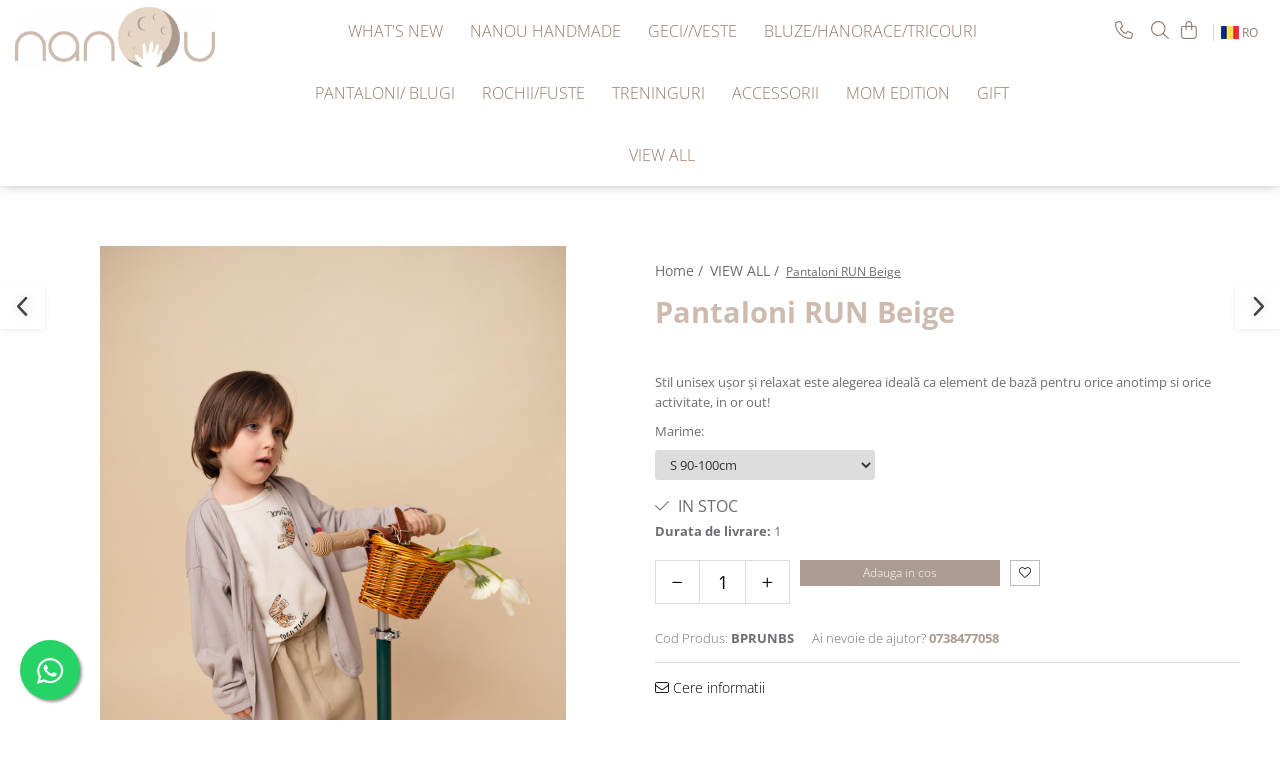

--- FILE ---
content_type: text/html; charset=UTF-8
request_url: https://www.nanou.ro/bottom/pantaloni-run-beige.html
body_size: 31554
content:
<!DOCTYPE html>

<html lang="ro-ro">

	<head>
		<meta charset="UTF-8">

		<script src="https://gomagcdn.ro/themes/fashion/js/lazysizes.min.js?v=10221307-4.243" async=""></script>

		<script>
			function g_js(callbk){typeof callbk === 'function' ? window.addEventListener("DOMContentLoaded", callbk, false) : false;}
		</script>

					<link rel="icon" sizes="48x48" href="https://gomagcdn.ro/domains/nanou.ro/files/favicon/favicon9769.jpeg">
			<link rel="apple-touch-icon" sizes="180x180" href="https://gomagcdn.ro/domains/nanou.ro/files/favicon/favicon9769.jpeg">
		
		<style>
			/*body.loading{overflow:hidden;}
			body.loading #wrapper{opacity: 0;visibility: hidden;}
			body #wrapper{opacity: 1;visibility: visible;transition:all .1s ease-out;}*/

			.main-header .main-menu{min-height:43px;}
			.-g-hide{visibility:hidden;opacity:0;}

					</style>
					<link rel="preconnect" href="https://fonts.googleapis.com" >
					<link rel="preconnect" href="https://fonts.gstatic.com" crossorigin>
		
		<link rel="preconnect" href="https://gomagcdn.ro"><link rel="dns-prefetch" href="https://fonts.googleapis.com" /><link rel="dns-prefetch" href="https://fonts.gstatic.com" /><link rel="dns-prefetch" href="https://connect.facebook.net" /><link rel="dns-prefetch" href="https://www.facebook.com" /><link rel="dns-prefetch" href="https://www.googletagmanager.com" />

					<link rel="preload" as="image" href="https://gomagcdn.ro/domains/nanou.ro/files/product/large/pantaloni-run-beige-845417.jpg"   >
					<link rel="preload" as="style" href="https://fonts.googleapis.com/css2?family=Poppins:ital,wght@0,300;0,400;0,600;0,700;1,300;1,400&display=swap" fetchpriority="high" onload="this.onload=null;this.rel='stylesheet'" crossorigin>
		
		<link rel="preload" href="https://gomagcdn.ro/themes/fashion/js/plugins.js?v=10221307-4.243" as="script">

		
					<link rel="preload" href="https://www.nanou.ro/theme/default.js?v=41715775152" as="script">
				
		<link rel="preload" href="https://gomagcdn.ro/themes/fashion/js/dev.js?v=10221307-4.243" as="script">

					<noscript>
				<link rel="stylesheet" href="https://fonts.googleapis.com/css2?family=Poppins:ital,wght@0,300;0,400;0,600;0,700;1,300;1,400&display=swap">
			</noscript>
		
					<link rel="stylesheet" href="https://gomagcdn.ro/themes/fashion/css/main-min.css?v=10221307-4.243-1" data-values='{"blockScripts": "1"}'>
		
					<link rel="stylesheet" href="https://www.nanou.ro/theme/default.css?v=41715775152">
		
						<link rel="stylesheet" href="https://gomagcdn.ro/themes/fashion/css/dev-style.css?v=10221307-4.243-1">
		
		
		
		<link rel="alternate" hreflang="ro-ro" href="https://www.nanou.ro/produse-1/pantaloni-run-beige.html"><link rel="alternate" hreflang="en" href="https://www.nanou.ro/en/produse-1/run-beige.html"><link rel="alternate" hreflang="x-default" href="https://www.nanou.ro/produse-1/pantaloni-run-beige.html">
							
		<meta name="expires" content="never">
		<meta name="revisit-after" content="1 days">
					<meta name="author" content="Gomag">
				<title>Pantaloni RUN Beige</title>


					<meta name="robots" content="index,follow" />
						
		<meta name="description" content="Pantaloni RUN Beige">
		<meta class="viewport" name="viewport" content="width=device-width, initial-scale=1.0, user-scalable=no">
							<meta property="og:description" content="Stil unisex ușor și relaxat este alegerea ideală ca element de bază pentru orice anotimp si orice activitate, in or out! "/>
							<meta property="og:image" content="https://gomagcdn.ro/domains/nanou.ro/files/product/large/pantaloni-run-beige-845417.jpg"/>
															<link rel="canonical" href="https://www.nanou.ro/produse-1/pantaloni-run-beige.html" />
			<meta property="og:url" content="https://www.nanou.ro/produse-1/pantaloni-run-beige.html"/>
						
		<meta name="distribution" content="Global">
		<meta name="owner" content="www.nanou.ro">
		<meta name="publisher" content="www.nanou.ro">
		<meta name="rating" content="General">
		<meta name="copyright" content="Copyright www.nanou.ro 2026. All rights reserved">
		<link rel="search" href="https://www.nanou.ro/opensearch.ro.xml" type="application/opensearchdescription+xml" title="Cautare"/>

		
							<script src="https://gomagcdn.ro/themes/fashion/js/jquery-2.1.4.min.js"></script>
			<script defer src="https://gomagcdn.ro/themes/fashion/js/jquery.autocomplete.js?v=20181023"></script>
			<script src="https://gomagcdn.ro/themes/fashion/js/gomag.config.js?v=10221307-4.243"></script>
			<script src="https://gomagcdn.ro/themes/fashion/js/gomag.js?v=10221307-4.243"></script>
		
													<script>
$.Gomag.bind('User/Data/AffiliateMarketing/HideTrafiLeak', function(event, data){

    $('.whatsappfloat').remove();
});
</script><!-- Global site tag (gtag.js) - Google Analytics -->
<script async src="https://www.googletagmanager.com/gtag/js?id=G-G4D34CSW2D"></script>
	<script>
 window.dataLayer = window.dataLayer || [];
  function gtag(){dataLayer.push(arguments);}
    var cookieValue = '';
  var name = 'g_c_consent' + "=";
  var decodedCookie = decodeURIComponent(document.cookie);
  var ca = decodedCookie.split(';');
  for(var i = 0; i <ca.length; i++) {
	var c = ca[i];
	while (c.charAt(0) == ' ') {
	  c = c.substring(1);
	}
	if (c.indexOf(name) == 0) {
	  cookieValue = c.substring(name.length, c.length);
	}
  }



if(cookieValue == ''){
	gtag('consent', 'default', {
	  'ad_storage': 'granted',
	  'ad_user_data': 'granted',
	  'ad_personalization': 'granted',
	  'analytics_storage': 'granted',
	  'personalization_storage': 'granted',
	  'functionality_storage': 'granted',
	  'security_storage': 'granted'
	});
	} else if(cookieValue != '-1'){


			gtag('consent', 'default', {
			'ad_storage': 'granted',
			'ad_user_data': 'granted',
			'ad_personalization': 'granted',
			'analytics_storage': 'granted',
			'personalization_storage': 'granted',
			'functionality_storage': 'granted',
			'security_storage': 'granted'
		});
	} else {
	 gtag('consent', 'default', {
		  'ad_storage': 'denied',
		  'ad_user_data': 'denied',
		  'ad_personalization': 'denied',
		  'analytics_storage': 'denied',
			'personalization_storage': 'denied',
			'functionality_storage': 'denied',
			'security_storage': 'denied'
		});

		 }
</script>
<script>

	
  gtag('js', new Date());

 
$.Gomag.bind('Cookie/Policy/Consent/Denied', function(){
	gtag('consent', 'update', {
		  'ad_storage': 'denied',
		  'ad_user_data': 'denied',
		  'ad_personalization': 'denied',
		  'analytics_storage': 'denied',
			'personalization_storage': 'denied',
			'functionality_storage': 'denied',
			'security_storage': 'denied'
		});
		})
$.Gomag.bind('Cookie/Policy/Consent/Granted', function(){
	gtag('consent', 'update', {
		  'ad_storage': 'granted',
		  'ad_user_data': 'granted',
		  'ad_personalization': 'granted',
		  'analytics_storage': 'granted',
			'personalization_storage': 'granted',
			'functionality_storage': 'granted',
			'security_storage': 'granted'
		});
		})
  gtag('config', 'G-G4D34CSW2D', {allow_enhanced_conversions: true });
</script>
<script>
	function gaBuildProductVariant(product)
	{
		let _return = '';
		if(product.version != undefined)
		{
			$.each(product.version, function(i, a){
				_return += (_return == '' ? '' : ', ')+a.value;
			})
		}
		return _return;
	}

</script>
<script>
	$.Gomag.bind('Product/Add/To/Cart/After/Listing', function gaProductAddToCartLV4(event, data) {
		if(data.product !== undefined) {
			var gaProduct = false;
			if(typeof(gaProducts) != 'undefined' && gaProducts[data.product.id] != undefined)
			{
				gaProduct = gaProducts[data.product.id];

			}

			if(gaProduct == false)
			{
				gaProduct = {};
				gaProduct.item_id = data.product.id;
				gaProduct.currency = data.product.currency ? (String(data.product.currency).toLowerCase() == 'lei' ? 'RON' : data.product.currency) : 'RON';
				gaProduct.item_name =  data.product.name ;
				gaProduct.item_variant= gaBuildProductVariant(data.product);
				gaProduct.item_brand = data.product.brand;
				gaProduct.item_category = data.product.category;

			}

			gaProduct.price = parseFloat(data.product.price).toFixed(2);
			gaProduct.quantity = data.product.productQuantity;
			gtag("event", "add_to_cart", {
				currency: gaProduct.currency,
				value: parseFloat(gaProduct.price) * parseFloat(gaProduct.quantity),
				items: [
					gaProduct
				]
			});

		}
	})
	$.Gomag.bind('Product/Add/To/Cart/After/Details', function gaProductAddToCartDV4(event, data){

		if(data.product !== undefined){

			var gaProduct = false;
			if(
				typeof(gaProducts) != 'undefined'
				&&
				gaProducts[data.product.id] != undefined
			)
			{
				var gaProduct = gaProducts[data.product.id];
			}

			if(gaProduct == false)
			{
				gaProduct = {};
				gaProduct.item_id = data.product.id;
				gaProduct.currency = data.product.currency ? (String(data.product.currency).toLowerCase() == 'lei' ? 'RON' : data.product.currency) : 'RON';
				gaProduct.item_name =  data.product.name ;
				gaProduct.item_variant= gaBuildProductVariant(data.product);
				gaProduct.item_brand = data.product.brand;
				gaProduct.item_category = data.product.category;

			}

			gaProduct.price = parseFloat(data.product.price).toFixed(2);
			gaProduct.quantity = data.product.productQuantity;


			gtag("event", "add_to_cart", {
			  currency: gaProduct.currency,
			  value: parseFloat(gaProduct.price) * parseFloat(gaProduct.quantity),
			  items: [
				gaProduct
			  ]
			});
        }

	})
	 $.Gomag.bind('Product/Remove/From/Cart', function gaProductRemovedFromCartV4(event, data){
		var envData = $.Gomag.getEnvData();
		var products = envData.products;

		if(data.data.product !== undefined && products[data.data.product] !== undefined){


			var dataProduct = products[data.data.product];


			gaProduct = {};
			gaProduct.item_id = dataProduct.id;

			gaProduct.item_name =   dataProduct.name ;
			gaProduct.currency = dataProduct.currency ? (String(dataProduct.currency).toLowerCase() == 'lei' ? 'RON' : dataProduct.currency) : 'RON';
			gaProduct.item_category = dataProduct.category;
			gaProduct.item_brand = dataProduct.brand;
			gaProduct.price = parseFloat(dataProduct.price).toFixed(2);
			gaProduct.quantity = data.data.quantity;
			gaProduct.item_variant= gaBuildProductVariant(dataProduct);
			gtag("event", "remove_from_cart", {
			  currency: gaProduct.currency,
			  value: parseFloat(gaProduct.price) * parseFloat(gaProduct.quantity),
			  items: [
				gaProduct
			  ]
			});
        }

	});

	 $.Gomag.bind('Cart/Quantity/Update', function gaCartQuantityUpdateV4(event, data){
		var envData = $.Gomag.getEnvData();
		var products = envData.products;
		if(!data.data.finalQuantity || !data.data.initialQuantity)
		{
			return false;
		}
		var dataProduct = products[data.data.product];
		if(dataProduct == undefined)
		{
			return false;
		}

		gaProduct = {};
		gaProduct.item_id = dataProduct.id;
		gaProduct.currency = dataProduct.currency ? (String(dataProduct.currency).toLowerCase() == 'lei' ? 'RON' : dataProduct.currency) : 'RON';
		gaProduct.item_name =  dataProduct.name ;

		gaProduct.item_category = dataProduct.category;
		gaProduct.item_brand = dataProduct.brand;
		gaProduct.price = parseFloat(dataProduct.price).toFixed(2);
		gaProduct.item_variant= gaBuildProductVariant(dataProduct);
		if(parseFloat(data.data.initialQuantity) < parseFloat(data.data.finalQuantity))
		{
			var quantity = parseFloat(data.data.finalQuantity) - parseFloat(data.data.initialQuantity);
			gaProduct.quantity = quantity;

			gtag("event", "add_to_cart", {
			  currency: gaProduct.currency,
			  value: parseFloat(gaProduct.price) * parseFloat(gaProduct.quantity),
			  items: [
				gaProduct
			  ]
			});
		}
		else if(parseFloat(data.data.initialQuantity) > parseFloat(data.data.finalQuantity))
		{
			var quantity = parseFloat(data.data.initialQuantity) - parseFloat(data.data.finalQuantity);
			gaProduct.quantity = quantity;
			gtag("event", "remove_from_cart", {
			  currency: gaProduct.currency,
			  value: parseFloat(gaProduct.price) * parseFloat(gaProduct.quantity),
			  items: [
				gaProduct
			  ]
			});
		}

	});

</script>
<!-- Global site tag (gtag.js) - Google Analytics -->
	<script>
		$.Gomag.bind('Page/Load', function(){
			gtag('config', 'G-HR517PLMRP', {allow_enhanced_conversions: true, groups: 'gomag'  });
		})
	</script>
<script>
function gaCGBuildProductVariant(product)
	{
		let _return = '';
		if(product.version != undefined)
		{
			$.each(product.version, function(i, a){
				_return += (_return == '' ? '' : ', ')+a.value;
			})
		}
		return _return;
	}

</script>

<script>
	$.Gomag.bind('Product/Add/To/Cart/After/Listing', function gaProductAddToCartLGCV4(event, data){
		if(data.product !== undefined){

			var gaProduct = false;
			if(typeof(gaProducts) != 'undefined' && gaProducts[data.product.id] != undefined)
			{
				gaProduct = gaProducts[data.product.id];

			}

			if(gaProduct == false)
			{
				gaProduct = {};
				gaProduct.item_id = data.product.id;
				gaProduct.currency = data.product.currency ? data.product.currency : 'RON';
				gaProduct.item_name = data.product.sku;
				gaProduct.item_variant= gaCGBuildProductVariant(data.product);
				gaProduct.item_brand = data.product.brand;
				gaProduct.item_category = data.product.category;

			}

			gaProduct.price = parseFloat(data.product.price).toFixed(2);
			gaProduct.quantity = data.product.productQuantity;

			gtag("event", "add_to_cart", {
				send_to: 'gomag',
				currency: gaProduct.currency,
				value: parseFloat(gaProduct.price) * parseFloat(gaProduct.quantity),
				items: [
					gaProduct
				]
			});

        }
	})
	$.Gomag.bind('Product/Add/To/Cart/After/Details', function gaProductAddToCartDGCV4(event, data){

		if(data.product !== undefined){

			var gaProduct = false;
			if(
				typeof(gaProducts) != 'undefined'
				&&
				gaProducts[data.product.id] != undefined
			)
			{
				var gaProduct = gaProducts[data.product.id];
			}

			if(gaProduct == false)
			{
				gaProduct = {};
				gaProduct.item_id = data.product.id;
				gaProduct.currency = data.product.currency ? data.product.currency : 'RON';
				gaProduct.item_name =data.product.sku;

				gaProduct.item_variant= gaCGBuildProductVariant(data.product);
				gaProduct.item_brand = data.product.brand;
				gaProduct.item_category = data.product.category;

			}

			gaProduct.price = parseFloat(data.product.price).toFixed(2);
			gaProduct.quantity = data.product.productQuantity;




			gtag("event", "add_to_cart", {
				send_to: 'gomag',
				currency: gaProduct.currency,
				value: parseFloat(gaProduct.price) * parseFloat(gaProduct.quantity),
				items: [
					gaProduct
				]
			});
        }

	})
	 $.Gomag.bind('Product/Remove/From/Cart', function gaProductRemovedFromCartGCV4(event, data){
		var envData = $.Gomag.getEnvData();
		var products = envData.products;

		if(data.data.product !== undefined && products[data.data.product] !== undefined){


			var dataProduct = products[data.data.product];


			gaProduct = {};
			gaProduct.item_id = dataProduct.id;

			gaProduct.item_name = dataProduct.sku;
			gaProduct.currency = dataProduct.currency;
			gaProduct.item_category = dataProduct.category;
			gaProduct.item_brand = dataProduct.brand;
			gaProduct.price = parseFloat(dataProduct.price).toFixed(2);
			gaProduct.item_variant= gaCGBuildProductVariant(dataProduct);
			gaProduct.quantity = data.data.quantity;
			gtag("event", "remove_from_cart", {
				send_to: 'gomag',
			  currency: gaProduct.currency,
			  value: parseFloat(gaProduct.price) * parseFloat(gaProduct.quantity),
			  items: [
				gaProduct
			  ]
			});
        }

	});

	 $.Gomag.bind('Cart/Quantity/Update', function gaCartQuantityUpdateV4(event, data){
		var envData = $.Gomag.getEnvData();
		var products = envData.products;
		if(!data.data.finalQuantity || !data.data.initialQuantity)
		{
			return false;
		}
		var dataProduct = products[data.data.product];
		if(dataProduct == undefined)
		{
			return false;
		}

		gaProduct = {};
		gaProduct.item_id = dataProduct.id;
		gaProduct.currency = dataProduct.currency ? dataProduct.currency : 'RON';
		gaProduct.item_name = dataProduct.sku;
		gaProduct.item_variant= gaCGBuildProductVariant(dataProduct);
		gaProduct.item_category = dataProduct.category;
		gaProduct.item_brand = dataProduct.brand;
		gaProduct.price = parseFloat(dataProduct.price).toFixed(2);

		if(parseFloat(data.data.initialQuantity) < parseFloat(data.data.finalQuantity))
		{
			var quantity = parseFloat(data.data.finalQuantity) - parseFloat(data.data.initialQuantity);
			gaProduct.quantity = quantity;

			gtag("event", "add_to_cart", {
				send_to: 'gomag',
				currency: gaProduct.currency,
				value: parseFloat(gaProduct.price) * parseFloat(gaProduct.quantity),
				items: [
					gaProduct
				]
			});
		}
		else if(parseFloat(data.data.initialQuantity) > parseFloat(data.data.finalQuantity))
		{
			var quantity = parseFloat(data.data.initialQuantity) - parseFloat(data.data.finalQuantity);
			gaProduct.quantity = quantity;
			gtag("event", "remove_from_cart", {
				send_to: 'gomag',
			  currency: gaProduct.currency,
			  value: parseFloat(gaProduct.price) * parseFloat(gaProduct.quantity),
			  items: [
				gaProduct
			  ]
			});
		}

	});

</script>
<script>
gtag('config', 'AW-16640108020');
</script><script>
	$.Gomag.bind('Product/Add/To/Cart/After/Listing', function(event, data){
		if(data.product !== undefined){
			gtag('event', 'add_to_cart', {
				send_to	: 'AW-16640108020',
				value	: parseFloat(data.product.productQuantity) * parseFloat(data.product.price),
				items	:[{
					id		: data.product.id,
					name	: data.product.name,
					brand	: data.product.brand,
					category: data.product.category,
					quantity: data.product.productQuantity,
					price	: parseFloat(data.product.price).toFixed(2)
				 
			}]
		   })
        }
	})
	$.Gomag.bind('Product/Add/To/Cart/After/Details', function(event, data){
		
		if(data.product !== undefined){
			gtag('event', 'add_to_cart', {
				send_to: 'AW-16640108020',
				value: parseFloat(data.product.productQuantity) * parseFloat(data.product.price),
				items: [{
					id: data.product.id,
					name		: data.product.name,
					brand		: data.product.brand,
					category	: data.product.category,
					quantity	: data.product.productQuantity,
					price		: parseFloat(data.product.price).toFixed(2)
				}]	
			})
		}
	})
   
</script><meta name="google-site-verification" content="XMAAaHpb4ARvNmduto70py0dIPDM8qfWFvuaQniQ_KU" /><!-- Facebook Pixel Code -->
				<script>
				!function(f,b,e,v,n,t,s){if(f.fbq)return;n=f.fbq=function(){n.callMethod?
				n.callMethod.apply(n,arguments):n.queue.push(arguments)};if(!f._fbq)f._fbq=n;
				n.push=n;n.loaded=!0;n.version="2.0";n.queue=[];t=b.createElement(e);t.async=!0;
				t.src=v;s=b.getElementsByTagName(e)[0];s.parentNode.insertBefore(t,s)}(window,
				document,"script","//connect.facebook.net/en_US/fbevents.js");

				fbq("init", "2360445784091965");
				fbq("track", "PageView");</script>
				<!-- End Facebook Pixel Code -->
				<script>
				$.Gomag.bind('User/Ajax/Data/Loaded', function(event, data){
					if(data != undefined && data.data != undefined)
					{
						var eventData = data.data;
						if(eventData.facebookUserData != undefined)
						{
							$('body').append(eventData.facebookUserData);
						}
					}
				})
				</script>
				<meta name="facebook-domain-verification" content="1m7w4py8du0hznq3qoarbqm2fwocs0" /><meta name="google-site-verification" content="h2_o_IcXgA7nVzDhbX58YYTKqKcuU6kG38iVI5rWceM" />					
		
	</head>

	<body class="" style="">

		<script >
			function _addCss(url, attribute, value, loaded){
				var _s = document.createElement('link');
				_s.rel = 'stylesheet';
				_s.href = url;
				_s.type = 'text/css';
				if(attribute)
				{
					_s.setAttribute(attribute, value)
				}
				if(loaded){
					_s.onload = function(){
						var dom = document.getElementsByTagName('body')[0];
						//dom.classList.remove('loading');
					}
				}
				var _st = document.getElementsByTagName('link')[0];
				_st.parentNode.insertBefore(_s, _st);
			}
			//_addCss('https://fonts.googleapis.com/css2?family=Open+Sans:ital,wght@0,300;0,400;0,600;0,700;1,300;1,400&display=swap');
			_addCss('https://gomagcdn.ro/themes/_fonts/Open-Sans.css');

		</script>
		<script>
				/*setTimeout(
				  function()
				  {
				   document.getElementsByTagName('body')[0].classList.remove('loading');
				  }, 1000);*/
		</script>
							
		
		<div id="wrapper">
			<!-- BLOCK:eae79f3f26a7538b1d932c855405bb10 start -->
<div id="_cartSummary" class="hide"></div>

<script >
	$(document).ready(function() {

		$(document).on('keypress', '.-g-input-loader', function(){
			$(this).addClass('-g-input-loading');
		})

		$.Gomag.bind('Product/Add/To/Cart/After', function(eventResponse, properties)
		{
									var data = JSON.parse(properties.data);
			$('.q-cart').html(data.quantity);
			if(parseFloat(data.quantity) > 0)
			{
				$('.q-cart').removeClass('hide');
			}
			else
			{
				$('.q-cart').addClass('hide');
			}
			$('.cartPrice').html(data.subtotal + ' ' + data.currency);
			$('.cartProductCount').html(data.quantity);


		})
		$('#_cartSummary').on('updateCart', function(event, cart) {
			var t = $(this);

			$.get('https://www.nanou.ro/cart-update', {
				cart: cart
			}, function(data) {

				$('.q-cart').html(data.quantity);
				if(parseFloat(data.quantity) > 0)
				{
					$('.q-cart').removeClass('hide');
				}
				else
				{
					$('.q-cart').addClass('hide');
				}
				$('.cartPrice').html(data.subtotal + ' ' + data.currency);
				$('.cartProductCount').html(data.quantity);
			}, 'json');
			window.ga = window.ga || function() {
				(ga.q = ga.q || []).push(arguments)
			};
			ga('send', 'event', 'Buton', 'Click', 'Adauga_Cos');
		});

		if(window.gtag_report_conversion) {
			$(document).on("click", 'li.phone-m', function() {
				var phoneNo = $('li.phone-m').children( "a").attr('href');
				gtag_report_conversion(phoneNo);
			});

		}

	});
</script>



<header class="main-header container-bg clearfix" data-block="headerBlock">
	<div class="discount-tape container-h full -g-hide" id="_gomagHellobar"></div>

		
	<div class="top-head-bg container-h full">

		<div class="top-head container-h">
			<div class="row">
				<div class="col-md-3 col-sm-3 col-xs-5 logo-h">
					
	<a href="https://www.nanou.ro" id="logo" data-pageId="2">
		<img src="https://gomagcdn.ro/domains/nanou.ro/files/company/nanou-logo-2x-1957607407.png" fetchpriority="high" class="img-responsive" alt="Nanou.ro" title="Nanou.ro" width="200" height="50" style="width:auto;">
	</a>
				</div>
				<div class="col-md-4 col-sm-4 col-xs-7 main search-form-box">
					
<form name="search-form" class="search-form" action="https://www.nanou.ro/produse" id="_searchFormMainHeader">

	<input id="_autocompleteSearchMainHeader" name="c" class="input-placeholder -g-input-loader" type="text" placeholder="Cauta in site..." aria-label="Search"  value="">
	<button id="_doSearch" class="search-button" aria-hidden="true">
		<i class="fa fa-search" aria-hidden="true"></i>
	</button>

				<script >
			$(document).ready(function() {

				$('#_autocompleteSearchMainHeader').autocomplete({
					serviceUrl: 'https://www.nanou.ro/autocomplete',
					minChars: 2,
					deferRequestBy: 700,
					appendTo: '#_searchFormMainHeader',
					width: parseInt($('#_doSearch').offset().left) - parseInt($('#_autocompleteSearchMainHeader').offset().left),
					formatResult: function(suggestion, currentValue) {
						return suggestion.value;
					},
					onSelect: function(suggestion) {
						$(this).val(suggestion.data);
					},
					onSearchComplete: function(suggestion) {
						$(this).removeClass('-g-input-loading');
					}
				});
				$(document).on('click', '#_doSearch', function(e){
					e.preventDefault();
					if($('#_autocompleteSearchMainHeader').val() != '')
					{
						$('#_searchFormMainHeader').submit();
					}
				})
			});
		</script>
	

</form>
				</div>
				<div class="col-md-5 col-sm-5 acount-section">
					
<ul>
	<li class="search-m hide">
		<a href="#" class="-g-no-url" aria-label="Cauta in site..." data-pageId="">
			<i class="fa fa-search search-open" aria-hidden="true"></i>
			<i style="display:none" class="fa fa-times search-close" aria-hidden="true"></i>
		</a>
	</li>
	<li class="-g-user-icon -g-user-icon-empty">
			
	</li>
	
				<li class="contact-header">
			<a href="tel:0738477058" aria-label="Contacteaza-ne" data-pageId="3">
				<i class="fa fa-phone" aria-hidden="true"></i>
								<span>0738477058</span>
			</a>
		</li>
			<li class="wishlist-header hide">
		<a href="https://www.nanou.ro/favorite" aria-label="Wishlist" data-pageId="28">
			<span class="-g-wishlist-product-count -g-hide"></span>
			<i class="fa fa-heart-o" aria-hidden="true"></i>
			<span class="">Favorite</span>
		</a>
	</li>
	<li class="cart-header-btn cart">
		<a class="cart-drop _showCartHeader" href="https://www.nanou.ro/cart" aria-label="Cos de cumparaturi">
			<span class="q-cart hide">0</span>
			<i class="fa fa-shopping-bag" aria-hidden="true"></i>
			<span class="count cartPrice">0,00
				
			</span>
		</a>
					<div class="cart-dd  _cartShow cart-closed"></div>
			</li>

			<li class="international-header">
			<span class="flag-select">
				<img src="https://gomagcdn.ro/themes/fashion/gfx/ro-i.png" style="margin-bottom: 3px;" height="13" width="18" alt="Ro"> RO			</span>
			<ul class="flag-drop">
								<li class="language-header">
				<span class="international-title">Limba</span>
					<ul class="international-holder">
													<li>
								<a class="text-default" data-lang="ro" href="https://www.nanou.ro" aria-label="Limba ro">
									<img src="https://gomagcdn.ro/themes/fashion/gfx/ro-i.png" height="13" width="18" alt="ro">
									Romana
								</a>
							</li>
													<li>
								<a class="text-default" data-lang="en" href="https://www.nanou.ro/en" aria-label="Limba en">
									<img src="https://gomagcdn.ro/themes/fashion/gfx/en-i.png" height="13" width="18" alt="en">
									English
								</a>
							</li>
											</ul>
				</li>
											</ul>
		</li>
	</ul>

	<script>
		$(document).ready(function() {
			//Cart
							$('.cart').mouseenter(function() {
					$.Gomag.showCartSummary('div._cartShow');
				}).mouseleave(function() {
					$.Gomag.hideCartSummary('div._cartShow');
					$('div._cartShow').removeClass('cart-open');
				});
						$(document).on('click', '.dropdown-toggle', function() {
				window.location = $(this).attr('href');
			})
		})
	</script>

				</div>
			</div>
		</div>
	</div>


<div id="navigation">
	<nav id="main-menu" class="main-menu container-h full clearfix">
		<a href="#" class="menu-trg -g-no-url" title="Produse">
			<span>&nbsp;</span>
		</a>
		
<div class="container-h nav-menu-hh clearfix">

	<!-- BASE MENU -->
	<ul class="
			nav-menu base-menu container-h
			
			
		">

		

			
		<li class="menu-drop __GomagMM ">
								<a
						href="https://www.nanou.ro/outer"
						class="    "
						rel="  "
						
						title="WHAT'S NEW"
						data-Gomag=''
						data-block-name="mainMenuD0"  data-block="mainMenuD" data-pageId= "80">
												<span class="list">WHAT&#039;S NEW</span>
					</a>
				
		</li>
		
		<li class="menu-drop __GomagMM ">
								<a
						href="https://www.nanou.ro/nanou-handmade"
						class="    "
						rel="  "
						
						title="NANOU HANDMADE"
						data-Gomag=''
						data-block-name="mainMenuD0"  data-block="mainMenuD" data-pageId= "80">
												<span class="list">NANOU HANDMADE</span>
					</a>
				
		</li>
		
		<li class="menu-drop __GomagMM ">
								<a
						href="https://www.nanou.ro/geci-veste"
						class="    "
						rel="  "
						
						title="GECI//VESTE"
						data-Gomag=''
						data-block-name="mainMenuD0"  data-block="mainMenuD" data-pageId= "80">
												<span class="list">GECI//VESTE</span>
					</a>
				
		</li>
		
		<li class="menu-drop __GomagMM ">
								<a
						href="https://www.nanou.ro/bluze"
						class="    "
						rel="  "
						
						title="BLUZE/HANORACE/TRICOURI"
						data-Gomag=''
						data-block-name="mainMenuD0"  data-block="mainMenuD" data-pageId= "80">
												<span class="list">BLUZE/HANORACE/TRICOURI</span>
					</a>
				
		</li>
		
		<li class="menu-drop __GomagMM ">
								<a
						href="https://www.nanou.ro/https-www-nanou-ro-bottom"
						class="    "
						rel="  "
						
						title="PANTALONI/ BLUGI"
						data-Gomag=''
						data-block-name="mainMenuD0"  data-block="mainMenuD" data-pageId= "80">
												<span class="list">PANTALONI/ BLUGI</span>
					</a>
				
		</li>
		
		<li class="menu-drop __GomagMM ">
								<a
						href="https://www.nanou.ro/rochii-fuste"
						class="    "
						rel="  "
						
						title="ROCHII/FUSTE"
						data-Gomag=''
						data-block-name="mainMenuD0"  data-block="mainMenuD" data-pageId= "80">
												<span class="list">ROCHII/FUSTE</span>
					</a>
				
		</li>
		
		<li class="menu-drop __GomagMM ">
								<a
						href="https://www.nanou.ro/matching-sets"
						class="    "
						rel="  "
						
						title="TRENINGURI"
						data-Gomag=''
						data-block-name="mainMenuD0"  data-block="mainMenuD" data-pageId= "80">
												<span class="list">TRENINGURI</span>
					</a>
				
		</li>
		
		<li class="menu-drop __GomagMM ">
								<a
						href="https://www.nanou.ro/acc"
						class="    "
						rel="  "
						
						title="ACCESSORII"
						data-Gomag=''
						data-block-name="mainMenuD0"  data-block="mainMenuD" data-pageId= "80">
												<span class="list">ACCESSORII</span>
					</a>
				
		</li>
		
		<li class="menu-drop __GomagMM ">
								<a
						href="https://www.nanou.ro/mom-edition"
						class="    "
						rel="  "
						
						title="MOM EDITION"
						data-Gomag=''
						data-block-name="mainMenuD0"  data-block="mainMenuD" data-pageId= "80">
												<span class="list">MOM EDITION</span>
					</a>
				
		</li>
		
		<li class="menu-drop __GomagMM ">
								<a
						href="https://www.nanou.ro/gift-15"
						class="    "
						rel="  "
						
						title="GIFT"
						data-Gomag=''
						data-block-name="mainMenuD0"  data-block="mainMenuD" data-pageId= "80">
												<span class="list">GIFT</span>
					</a>
				
		</li>
		
		<li class="menu-drop __GomagMM ">
								<a
						href="https://www.nanou.ro/produse-1"
						class="    "
						rel="  "
						
						title="VIEW ALL"
						data-Gomag=''
						data-block-name="mainMenuD0"  data-block="mainMenuD" data-pageId= "80">
												<span class="list">VIEW ALL</span>
					</a>
				
		</li>
						
		


		
	</ul> <!-- end of BASE MENU -->

</div>		<ul class="mobile-icon fr">

							<li class="phone-m">
					<a href="tel:0738477058" title="Contacteaza-ne">
												<i class="fa fa-phone" aria-hidden="true"></i>
					</a>
				</li>
									<li class="user-m -g-user-icon -g-user-icon-empty">
			</li>
			<li class="wishlist-header-m hide">
				<a href="https://www.nanou.ro/favorite">
					<span class="-g-wishlist-product-count"></span>
					<i class="fa fa-heart-o" aria-hidden="true"></i>

				</a>
			</li>
			<li class="cart-m">
				<a href="https://www.nanou.ro/cart">
					<span class="q-cart hide">0</span>
					<i class="fa fa-shopping-bag" aria-hidden="true"></i>
				</a>
			</li>
			<li class="search-m">
				<a href="#" class="-g-no-url" aria-label="Cauta in site...">
					<i class="fa fa-search search-open" aria-hidden="true"></i>
					<i style="display:none" class="fa fa-times search-close" aria-hidden="true"></i>
				</a>
			</li>
						<li class="international-header">
				<span class="flag-select">
					<img src="https://gomagcdn.ro/themes/fashion/gfx/ro-i.png" style="margin-bottom: 3px;" height="13" width="18" alt="Ro"> RO				</span>
				<ul class="flag-drop">
										<li class="language-header">
					<span class="international-title">Limba</span>
						<ul class="international-holder">
															<li>
									<a class="text-default" data-lang="ro" href="https://www.nanou.ro">
										<img src="https://gomagcdn.ro/themes/fashion/gfx/ro-i.png" height="13" width="18" alt="ro">
										Romana
									</a>
								</li>
															<li>
									<a class="text-default" data-lang="en" href="https://www.nanou.ro/en">
										<img src="https://gomagcdn.ro/themes/fashion/gfx/en-i.png" height="13" width="18" alt="en">
										English
									</a>
								</li>
													</ul>
					</li>
														</ul>
			</li>
				</ul>
	</nav>
	<!-- end main-nav -->

	<div style="display:none" class="search-form-box search-toggle">
		<form name="search-form" class="search-form" action="https://www.nanou.ro/produse" id="_searchFormMobileToggle">
			<input id="_autocompleteSearchMobileToggle" name="c" class="input-placeholder -g-input-loader" type="text" autofocus="autofocus" value="" placeholder="Cauta in site..." aria-label="Search">
			<button id="_doSearchMobile" class="search-button" aria-hidden="true">
				<i class="fa fa-search" aria-hidden="true"></i>
			</button>

										<script >
					$(document).ready(function() {
						$('#_autocompleteSearchMobileToggle').autocomplete({
							serviceUrl: 'https://www.nanou.ro/autocomplete',
							minChars: 2,
							deferRequestBy: 700,
							appendTo: '#_searchFormMobileToggle',
							width: parseInt($('#_doSearchMobile').offset().left) - parseInt($('#_autocompleteSearchMobileToggle').offset().left),
							formatResult: function(suggestion, currentValue) {
								return suggestion.value;
							},
							onSelect: function(suggestion) {
								$(this).val(suggestion.data);
							},
							onSearchComplete: function(suggestion) {
								$(this).removeClass('-g-input-loading');
							}
						});

						$(document).on('click', '#_doSearchMobile', function(e){
							e.preventDefault();
							if($('#_autocompleteSearchMobileToggle').val() != '')
							{
								$('#_searchFormMobileToggle').submit();
							}
						})
					});
				</script>
			
		</form>
	</div>
</div>

</header>
<!-- end main-header --><!-- BLOCK:eae79f3f26a7538b1d932c855405bb10 end -->
			
<script >
	$.Gomag.bind('Product/Add/To/Cart/Validate', function(response, isValid)
	{
		$($GomagConfig.versionAttributesName).removeClass('versionAttributeError');

		if($($GomagConfig.versionAttributesSelectSelector).length && !$($GomagConfig.versionAttributesSelectSelector).val())
		{

			if ($($GomagConfig.versionAttributesHolder).position().top < jQuery(window).scrollTop()){
				//scroll up
				 $([document.documentElement, document.body]).animate({
					scrollTop: $($GomagConfig.versionAttributesHolder).offset().top - 55
				}, 1000, function() {
					$($GomagConfig.versionAttributesName).addClass('versionAttributeError');
				});
			}
			else if ($($GomagConfig.versionAttributesHolder).position().top + $($GomagConfig.versionAttributesHolder).height() >
				$(window).scrollTop() + (
					window.innerHeight || document.documentElement.clientHeight
				)) {
				//scroll down
				$('html,body').animate({
					scrollTop: $($GomagConfig.versionAttributesHolder).position().top - (window.innerHeight || document.documentElement.clientHeight) + $($GomagConfig.versionAttributesHolder).height() -55 }, 1000, function() {
					$($GomagConfig.versionAttributesName).addClass('versionAttributeError');
				}
				);
			}
			else{
				$($GomagConfig.versionAttributesName).addClass('versionAttributeError');
			}

			isValid.noError = false;
		}
		if($($GomagConfig.versionAttributesSelector).length && !$('.'+$GomagConfig.versionAttributesActiveSelectorClass).length)
		{

			if ($($GomagConfig.versionAttributesHolder).position().top < jQuery(window).scrollTop()){
				//scroll up
				 $([document.documentElement, document.body]).animate({
					scrollTop: $($GomagConfig.versionAttributesHolder).offset().top - 55
				}, 1000, function() {
					$($GomagConfig.versionAttributesName).addClass('versionAttributeError');
				});
			}
			else if ($($GomagConfig.versionAttributesHolder).position().top + $($GomagConfig.versionAttributesHolder).height() >
				$(window).scrollTop() + (
					window.innerHeight || document.documentElement.clientHeight
				)) {
				//scroll down
				$('html,body').animate({
					scrollTop: $($GomagConfig.versionAttributesHolder).position().top - (window.innerHeight || document.documentElement.clientHeight) + $($GomagConfig.versionAttributesHolder).height() -55 }, 1000, function() {
					$($GomagConfig.versionAttributesName).addClass('versionAttributeError');
				}
				);
			}
			else{
				$($GomagConfig.versionAttributesName).addClass('versionAttributeError');
			}

			isValid.noError = false;
		}
	});
	$.Gomag.bind('Page/Load', function removeSelectedVersionAttributes(response, settings) {
		/* remove selection for versions */
		if((settings.doNotSelectVersion != undefined && settings.doNotSelectVersion === true) && $($GomagConfig.versionAttributesSelector).length && !settings.reloadPageOnVersionClick) {
			$($GomagConfig.versionAttributesSelector).removeClass($GomagConfig.versionAttributesActiveSelectorClass);
		}

		if((settings.doNotSelectVersion != undefined && settings.doNotSelectVersion === true) && $($GomagConfig.versionAttributesSelectSelector).length) {
			var selected = settings.reloadPageOnVersionClick != undefined && settings.reloadPageOnVersionClick ? '' : 'selected="selected"';

			$($GomagConfig.versionAttributesSelectSelector).prepend('<option value="" ' + selected + '>Selectati</option>');
		}
	});
	$(document).ready(function() {
		function is_touch_device2() {
			return (('ontouchstart' in window) || (navigator.MaxTouchPoints > 0) || (navigator.msMaxTouchPoints > 0));
		};

		
		$.Gomag.bind('Product/Details/After/Ajax/Load', function(e, payload)
		{
			let reinit = payload.reinit;
			let response = payload.response;

			if(reinit){
				$('.thumb-h:not(.horizontal):not(.vertical)').insertBefore('.vertical-slide-img');

				var hasThumb = $('.thumb-sld').length > 0;

				$('.prod-lg-sld:not(.disabled)').slick({
					slidesToShow: 1,
					slidesToScroll: 1,
					//arrows: false,
					fade: true,
					//cssEase: 'linear',
					dots: true,
					infinite: false,
					draggable: false,
					dots: true,
					//adaptiveHeight: true,
					asNavFor: hasThumb ? '.thumb-sld' : null
				/*}).on('afterChange', function(event, slick, currentSlide, nextSlide){
					if($( window ).width() > 800 ){

						$('.zoomContainer').remove();
						$('#img_0').removeData('elevateZoom');
						var source = $('#img_'+currentSlide).attr('data-src');
						var fullImage = $('#img_'+currentSlide).attr('data-full-image');
						$('.swaped-image').attr({
							//src:source,
							"data-zoom-image":fullImage
						});
						$('.zoomWindowContainer div').stop().css("background-image","url("+ fullImage +")");
						$("#img_"+currentSlide).elevateZoom({responsive: true});
					}*/
				});

				if($( window ).width() < 767 ){
					$('.prod-lg-sld.disabled').slick({
						slidesToShow: 1,
						slidesToScroll: 1,
						fade: true,
						dots: true,
						infinite: false,
						draggable: false,
						dots: true,
					});
				}

				$('.prod-lg-sld.slick-slider').slick('resize');

				//PRODUCT THUMB SLD
				if ($('.thumb-h.horizontal').length){
					$('.thumb-sld').slick({
						vertical: false,
						slidesToShow: 6,
						slidesToScroll: 1,
						asNavFor: '.prod-lg-sld',
						dots: false,
						infinite: false,
						//centerMode: true,
						focusOnSelect: true
					});
				} else if ($('.thumb-h').length) {
					$('.thumb-sld').slick({
						vertical: true,
						slidesToShow: 4,
						slidesToScroll: 1,
						asNavFor: '.prod-lg-sld',
						dots: false,
						infinite: false,
						draggable: false,
						swipe: false,
						//adaptiveHeight: true,
						//centerMode: true,
						focusOnSelect: true
					});
				}

				if($.Gomag.isMobile()){
					$($GomagConfig.bannerDesktop).remove()
					$($GomagConfig.bannerMobile).removeClass('hideSlide');
				} else {
					$($GomagConfig.bannerMobile).remove()
					$($GomagConfig.bannerDesktop).removeClass('hideSlide');
				}
			}

			$.Gomag.trigger('Product/Details/After/Ajax/Load/Complete', {'response':response});
		});

		$.Gomag.bind('Product/Details/After/Ajax/Response', function(e, payload)
		{
			let response = payload.response;
			let data = payload.data;
			let reinitSlider = false;

			if (response.title) {
				let $content = $('<div>').html(response.title);
				let title = $($GomagConfig.detailsProductTopHolder).find($GomagConfig.detailsProductTitleHolder).find('.title > span');
				let newTitle = $content.find('.title > span');
				if(title.text().trim().replace(/\s+/g, ' ') != newTitle.text().trim().replace(/\s+/g, ' ')){
					$.Gomag.fadeReplace(title,newTitle);
				}

				let brand = $($GomagConfig.detailsProductTopHolder).find($GomagConfig.detailsProductTitleHolder).find('.brand-detail');
				let newBrand = $content.find('.brand-detail');
				if(brand.text().trim().replace(/\s+/g, ' ') != newBrand.text().trim().replace(/\s+/g, ' ')){
					$.Gomag.fadeReplace(brand,newBrand);
				}

				let review = $($GomagConfig.detailsProductTopHolder).find($GomagConfig.detailsProductTitleHolder).find('.__reviewTitle');
				let newReview = $content.find('.__reviewTitle');
				if(review.text().trim().replace(/\s+/g, ' ') != newReview.text().trim().replace(/\s+/g, ' ')){
					$.Gomag.fadeReplace(review,newReview);
				}
			}

			if (response.images) {
				let $content = $('<div>').html(response.images);
				var imagesHolder = $($GomagConfig.detailsProductTopHolder).find($GomagConfig.detailsProductImagesHolder);
				var images = [];
				imagesHolder.find('img').each(function() {
					var dataSrc = $(this).attr('data-src');
					if (dataSrc) {
						images.push(dataSrc);
					}
				});

				var newImages = [];
				$content.find('img').each(function() {
					var dataSrc = $(this).attr('data-src');
					if (dataSrc) {
						newImages.push(dataSrc);
					}
				});

				if(!$content.find('.thumb-h.horizontal').length && imagesHolder.find('.thumb-h.horizontal').length){
					$content.find('.thumb-h').addClass('horizontal');
				}
				
				const newTop  = $content.find('.product-icon-box:not(.bottom)').first();
				const oldTop  = imagesHolder.find('.product-icon-box:not(.bottom)').first();

				if (newTop.length && oldTop.length && (newTop.prop('outerHTML') !== oldTop.prop('outerHTML'))) {
					oldTop.replaceWith(newTop.clone());
				}
				
				const newBottom = $content.find('.product-icon-box.bottom').first();
				const oldBottom = imagesHolder.find('.product-icon-box.bottom').first();

				if (newBottom.length && oldBottom.length && (newBottom.prop('outerHTML') !== oldBottom.prop('outerHTML'))) {
					oldBottom.replaceWith(newBottom.clone());
				}

				if (images.length !== newImages.length || images.some((val, i) => val !== newImages[i])) {
					$.Gomag.fadeReplace($($GomagConfig.detailsProductTopHolder).find($GomagConfig.detailsProductImagesHolder), $content.html());
					reinitSlider = true;
				}
			}

			if (response.details) {
				let $content = $('<div>').html(response.details);
				$content.find('.stock-limit').hide();
				function replaceDetails(content){
					$($GomagConfig.detailsProductTopHolder).find($GomagConfig.detailsProductDetailsHolder).html(content);
				}

				if($content.find('.__shippingPriceTemplate').length && $($GomagConfig.detailsProductTopHolder).find('.__shippingPriceTemplate').length){
					$content.find('.__shippingPriceTemplate').replaceWith($($GomagConfig.detailsProductTopHolder).find('.__shippingPriceTemplate'));
					$($GomagConfig.detailsProductTopHolder).find('.__shippingPriceTemplate').slideDown(100);
				} else if (!$content.find('.__shippingPriceTemplate').length && $($GomagConfig.detailsProductTopHolder).find('.__shippingPriceTemplate').length){
					$($GomagConfig.detailsProductTopHolder).find('.__shippingPriceTemplate').slideUp(100);
				}

				if($content.find('.btn-flstockAlertBTN').length && !$($GomagConfig.detailsProductTopHolder).find('.btn-flstockAlertBTN').length || !$content.find('.btn-flstockAlertBTN').length && $($GomagConfig.detailsProductTopHolder).find('.btn-flstockAlertBTN').length){
					$.Gomag.fadeReplace($($GomagConfig.detailsProductTopHolder).find('.add-section'), $content.find('.add-section').clone().html());
					setTimeout(function(){
						replaceDetails($content.html());
					}, 500)
				} else if ($content.find('.-g-empty-add-section').length && $($GomagConfig.detailsProductTopHolder).find('.add-section').length) {
					$($GomagConfig.detailsProductTopHolder).find('.add-section').slideUp(100, function() {
						replaceDetails($content.html());
					});
				} else if($($GomagConfig.detailsProductTopHolder).find('.-g-empty-add-section').length && $content.find('.add-section').length){
					$($GomagConfig.detailsProductTopHolder).find('.-g-empty-add-section').replaceWith($content.find('.add-section').clone().hide());
					$($GomagConfig.detailsProductTopHolder).find('.add-section').slideDown(100, function() {
						replaceDetails($content.html());
					});
				} else {
					replaceDetails($content.html());
				}

			}

			$.Gomag.trigger('Product/Details/After/Ajax/Load', {'properties':data, 'response':response, 'reinit':reinitSlider});
		});

	});
</script>


<div class="container-h container-bg product-page-holder ">

	
<div class="breadcrumbs-default breadcrumbs-default-product clearfix -g-breadcrumbs-container">
  <ol>
    <li>
      <a href="https://www.nanou.ro/">Home&nbsp;/&nbsp;</a>
    </li>
        		<li>
		  <a href="https://www.nanou.ro/produse-1">VIEW ALL&nbsp;/&nbsp;</a>
		</li>
		        <li class="active">Pantaloni RUN Beige</li>
  </ol>
</div>
<!-- breadcrumbs-default -->

	

	<div id="-g-product-page-before"></div>

	<div id="product-page">

		
<div class="container-h product-top -g-product-622" data-product-id="622">

	<div class="row -g-product-row-box">
		<div class="detail-title col-sm-6 pull-right -g-product-title">
			
<div class="go-back-icon">
	<a href="https://www.nanou.ro/produse-1">
		<i class="fa fa-arrow-left" aria-hidden="true"></i>
	</a>
</div>

<h1 class="title">
		<span>

		Pantaloni RUN Beige
		
	</span>
</h1>


<div class="__reviewTitle">
	
					
</div>		</div>
		<div class="detail-slider-holder col-sm-6 -g-product-images">
			

<div class="vertical-slider-box">
    <div class="vertical-slider-pager-h">

					
<div class="thumb-h vertical">
    <ul class="thumb-sld">
        
        
                    <li class="thumb-item">
            <a href="#" class="-g-no-url">
                <img 
                    class="image-swap-trigger __retargetingImageThumbSelector" 
                    src="https://gomagcdn.ro/domains/nanou.ro/files/product/medium/pantaloni-run-beige-845417.jpg"
                    data-src="https://gomagcdn.ro/domains/nanou.ro/files/product/medium/pantaloni-run-beige-845417.jpg"
                    
                    loading="lazy"
                    alt="Pantaloni RUN Beige [0]" 
                    title="Pantaloni RUN Beige [0]" 
                    width="83"
                >
            </a>
            </li>
                    <li class="thumb-item">
            <a href="#" class="-g-no-url">
                <img 
                    class="image-swap-trigger __retargetingImageThumbSelector" 
                    src="https://gomagcdn.ro/domains/nanou.ro/files/product/medium/pantaloni-run-beige-180227.jpg"
                    data-src="https://gomagcdn.ro/domains/nanou.ro/files/product/medium/pantaloni-run-beige-180227.jpg"
                    
                    loading="lazy"
                    alt="Pantaloni RUN Beige [1]" 
                    title="Pantaloni RUN Beige [1]" 
                    width="83"
                >
            </a>
            </li>
                    <li class="thumb-item">
            <a href="#" class="-g-no-url">
                <img 
                    class="image-swap-trigger __retargetingImageThumbSelector" 
                    src="https://gomagcdn.ro/domains/nanou.ro/files/product/medium/pantaloni-run-beige-612313.jpg"
                    data-src="https://gomagcdn.ro/domains/nanou.ro/files/product/medium/pantaloni-run-beige-612313.jpg"
                    
                    loading="lazy"
                    alt="Pantaloni RUN Beige [2]" 
                    title="Pantaloni RUN Beige [2]" 
                    width="83"
                >
            </a>
            </li>
        
            </ul>
</div>		
		<div class="vertical-slide-img">
			<ul class="prod-lg-sld ">
																													
				
									<li>
						<a href="https://gomagcdn.ro/domains/nanou.ro/files/product/original/pantaloni-run-beige-845417.jpg" data-fancybox="prod-gallery" data-base-class="detail-layout" data-caption="Pantaloni RUN Beige" class="__retargetingImageThumbSelector"  title="Pantaloni RUN Beige">
															<img
									id="img_0"
									data-id="622"
									class="img-responsive"
									src="https://gomagcdn.ro/domains/nanou.ro/files/product/large/pantaloni-run-beige-845417.jpg"
																			fetchpriority="high"
																		data-src="https://gomagcdn.ro/domains/nanou.ro/files/product/large/pantaloni-run-beige-845417.jpg"
									alt="Pantaloni RUN Beige [1]"
									title="Pantaloni RUN Beige [1]"
									width="700" height="700"
								>
							
																				</a>
					</li>
									<li>
						<a href="https://gomagcdn.ro/domains/nanou.ro/files/product/original/pantaloni-run-beige-180227.jpg" data-fancybox="prod-gallery" data-base-class="detail-layout" data-caption="Pantaloni RUN Beige" class="__retargetingImageThumbSelector"  title="Pantaloni RUN Beige">
															<img
									id="img_1"
									data-id="622"
									class="img-responsive"
									src="https://gomagcdn.ro/domains/nanou.ro/files/product/large/pantaloni-run-beige-180227.jpg"
																			loading="lazy" 
																		data-src="https://gomagcdn.ro/domains/nanou.ro/files/product/large/pantaloni-run-beige-180227.jpg"
									alt="Pantaloni RUN Beige [2]"
									title="Pantaloni RUN Beige [2]"
									width="700" height="700"
								>
							
																				</a>
					</li>
									<li>
						<a href="https://gomagcdn.ro/domains/nanou.ro/files/product/original/pantaloni-run-beige-612313.jpg" data-fancybox="prod-gallery" data-base-class="detail-layout" data-caption="Pantaloni RUN Beige" class="__retargetingImageThumbSelector"  title="Pantaloni RUN Beige">
															<img
									id="img_2"
									data-id="622"
									class="img-responsive"
									src="https://gomagcdn.ro/domains/nanou.ro/files/product/large/pantaloni-run-beige-612313.jpg"
																			loading="lazy" 
																		data-src="https://gomagcdn.ro/domains/nanou.ro/files/product/large/pantaloni-run-beige-612313.jpg"
									alt="Pantaloni RUN Beige [3]"
									title="Pantaloni RUN Beige [3]"
									width="700" height="700"
								>
							
																				</a>
					</li>
											</ul>

			<div class="product-icon-box product-icon-box-622">
													
							</div>
			<div class="product-icon-box bottom product-icon-bottom-box-622">

							</div>
		</div>

		    </div>
</div>

<div class="clear"></div>
<div class="detail-share" style="text-align: center;">

            </div>
		</div>
		<div class="col-sm-6 detail-prod-attr pull-right -g-product-details">
			
<script >
  $(window).load(function() {
    setTimeout(function() {
      if ($($GomagConfig.detailsProductPriceBox + '622').hasClass('-g-hide')) {
        $($GomagConfig.detailsProductPriceBox + '622').removeClass('-g-hide');
      }
		if ($($GomagConfig.detailsDiscountIcon + '622').hasClass('hide')) {
			$($GomagConfig.detailsDiscountIcon + '622').removeClass('hide');
		}
	}, 3000);
  });
</script>


<script >
	$(document).ready(function(){
		$.Gomag.bind('Product/Disable/AddToCart', function addToCartDisababled(){
			$('.add2cart').addClass($GomagConfig.addToCartDisababled);
		})

		$('.-g-base-price-info').hover(function(){
			$('.-g-base-price-info-text').addClass('visible');
		}, function(){
			$('.-g-base-price-info-text').removeClass('visible');
		})

		$('.-g-prp-price-info').hover(function(){
			$('.-g-prp-price-info-text').addClass('visible');
		}, function(){
			$('.-g-prp-price-info-text').removeClass('visible');
		})
	})
</script>


<style>
	.detail-price .-g-prp-display{display: block;font-size:.85em!important;text-decoration:none;margin-bottom:3px;}
    .-g-prp-display .bPrice{display:inline-block;vertical-align:middle;}
    .-g-prp-display .icon-info{display:block;}
    .-g-base-price-info, .-g-prp-price-info{display:inline-block;vertical-align:middle;position: relative;margin-top: -3px;margin-left: 3px;}
    .-g-prp-price-info{margin-top: 0;margin-left: 0;}
    .detail-price s:not(.-g-prp-display) .-g-base-price-info{display:none;}
	.-g-base-price-info-text, .-g-prp-price-info-text{
		position: absolute;
		top: 25px;
		left: -100px;
		width: 200px;
		padding: 10px;
		font-family: "Open Sans",sans-serif;
		font-size:12px;
		color: #000;
		line-height:1.1;
		text-align: center;
		border-radius: 2px;
		background: #5d5d5d;
		opacity: 0;
		visibility: hidden;
		background: #fff;
		box-shadow: 0 2px 18px 0 rgb(0 0 0 / 15%);
		transition: all 0.3s cubic-bezier(0.9,0,0.2,0.99);
		z-index: 9;
	}
	.-g-base-price-info-text.visible, .-g-prp-price-info-text.visible{visibility: visible; opacity: 1;}
</style>
<span class="detail-price text-main -g-product-price-box-622 -g-hide " data-block="DetailsPrice" data-product-id="622">

			<input type="hidden" id="productBasePrice" value="140.0000"/>
		<input type="hidden" id="productFinalPrice" value="140.0000"/>
		<input type="hidden" id="productCurrency" value="RON"/>
		<input type="hidden" id="productVat" value="21"/>
		
		<s>
			
			
			<span class="-g-base-price-info">
				<svg class="icon-info" fill="#00000095" xmlns="http://www.w3.org/2000/svg" viewBox="0 0 48 48" width="18" height="18"><path d="M 24 4 C 12.972066 4 4 12.972074 4 24 C 4 35.027926 12.972066 44 24 44 C 35.027934 44 44 35.027926 44 24 C 44 12.972074 35.027934 4 24 4 z M 24 7 C 33.406615 7 41 14.593391 41 24 C 41 33.406609 33.406615 41 24 41 C 14.593385 41 7 33.406609 7 24 C 7 14.593391 14.593385 7 24 7 z M 24 14 A 2 2 0 0 0 24 18 A 2 2 0 0 0 24 14 z M 23.976562 20.978516 A 1.50015 1.50015 0 0 0 22.5 22.5 L 22.5 33.5 A 1.50015 1.50015 0 1 0 25.5 33.5 L 25.5 22.5 A 1.50015 1.50015 0 0 0 23.976562 20.978516 z"/></svg>
				<span class="-g-base-price-info-text -g-base-price-info-text-622"></span>
			</span>
			

		</s>

		
		

		<span class="fPrice -g-product-final-price-622">
			140,00
			RON
		</span>



		
		<span class="-g-product-details-um -g-product-um-622 hide"></span>

		
		
		
		<span id="_countDown_622" class="_countDownTimer -g-product-count-down-622"></span>

							</span>


<div class="detail-product-atributes" data-product-id = "622">
				<div class="short-description">
			<div>
				Stil unisex ușor și relaxat este alegerea ideală ca element de bază pentru orice anotimp si orice activitate, in or out!&nbsp;
			</div>
			
					</div>
	
			
			
						</div>

<div class="detail-product-atributes" data-product-id = "622">
	<div class="prod-attr-h -g-version-attribute-holder">
		
<script >
			function getProductVersion(element) {
			var option = $('option:selected', element).attr('data-option-id');
							var obj = {'product': '622', 'version': option};
						console.log(obj);
			$.Gomag.productChangeVersion(obj);
		}

			</script>


		<div class="attribute-marime" style="">
				<div class="available-ms -g-versions-attribute-name">
			<span>Marime</span>: <div class="__gomagWidget" data-condition='{"displayAttributes":"marime","displayCategories":["1","2","17"]}' data-popup="popup:onclick"></div>
		</div>

		<span></span>

		<select name="" id="" class="input-s hint-aside -g-version-select-selector __productVersionSelect622 attr-dropdown" style="max-width:220px;" onchange="getProductVersion(this)">
							<option 
						value="https://www.nanou.ro/bottom/pantaloni-run-beige.html" 
						selected="selected" 
						class=" __versionStockStatusinstock" 
						data-option-id='622' 
												data-stock="2" 
						data-stocstatusname="In stoc" 
					>
						S 90-100cm
						

					</option>
							<option 
						value="https://www.nanou.ro/produse-1/pantaloni-run-beige-624.html" 
						 
						class="__outOfStockVersion __versionStockStatusnotinstock" 
						data-option-id='624' 
												data-stock="0" 
						data-stocstatusname="Nu este in stoc" 
					>
						M 100-105cm
						

					</option>
							<option 
						value="https://www.nanou.ro/produse-1/pantaloni-run-beige-623.html" 
						 
						class="__outOfStockVersion __versionStockStatusnotinstock" 
						data-option-id='623' 
												data-stock="0" 
						data-stocstatusname="Nu este in stoc" 
					>
						L 105-112cm
						

					</option>
					</select>
	</div>

	
	<style>
.-g-selector-single-attribute {
	appearance: none;
	padding: 5px;
	color: black;
	font-family: inherit;
	cursor: not-allowed;
}
</style>
			
<script >
	$(document).ready(function(){
					
						});
</script>



	</div>

	
										<span class="stock-status available -g-product-stock-status-622" data-initialstock="2" >
					<i class="fa fa-check-circle-o" aria-hidden="true"></i>
										In stoc
				</span>
										<p class="__shippingDeliveryTime  ">
				<b>Durata de livrare:</b>
				1
			</p>
			</div>




  						<div class="clear"></div>
<div class="__shippingPriceTemplate"></div>
<script >
	$(document).ready(function() {
		$(document).on('click', '#getShippingInfo', function() {
			$.Gomag.openDefaultPopup(undefined, {
				src: 'https://www.nanou.ro/transport?type=popup',
				iframe : {css : {width : '400px'}}
			});
		});
		
		$('body').on('shippingLocationChanged', function(e, productId){
			
			$.Gomag.ajax('https://www.nanou.ro/ajaxGetShippingPrice', {product: productId }, 'GET', function(data){
				if(data != undefined) {
					$('.__shippingPriceTemplate').hide().html(data.shippingPriceTemplate);
					$('.__shippingPriceTemplate').slideDown(100);
				} else {
					$('.__shippingPriceTemplate').slideUp(100);
				}
			}, 'responseJSON');
		})
	});
</script>

		
		
		<div class="add-section clearfix -g-product-add-section-622">
			<div class="qty-regulator clearfix -g-product-qty-regulator-622">
				<div class="stock-limit">
					Limita stoc
				</div>
				<a href="#" class="minus qtyminus -g-no-url"  id="qtyminus" data-id="622">
					<i class="fa fa-minus" aria-hidden="true" style="font-weight: 400;"></i>
				</a>

				<input class="qty-val qty" name="quantity" id="quantity" type="text" value="1"  data-id="622">
				<input id="step_quantity" type="hidden" value="1.00">
				<input type="hidden" value="2" class="form-control" id="quantityProduct">
				<input type="hidden" value="1" class="form-control" id="orderMinimQuantity">
				<input type="hidden" value="2" class="form-control" id="productQuantity">
				<a href="#" id="qtyplus" class="plus qtyplus -g-no-url" data-id="622">
					<i class="fa fa-plus" aria-hidden="true" style="font-weight: 400;"></i>
				</a>
			</div>
			<a class="btn btn-cmd add2cart add-2-cart btn-cart custom __retargetingAddToCartSelector -g-product-add-to-cart-622 -g-no-url" onClick="$.Gomag.addToCart({'p': 622, 'l':'d'})" href="#" data-id="622" rel="nofollow">
				Adauga in cos</a>
						</div>
				      <!-- end add-section -->
	
				<script>
			$('.stock-limit').hide();
			$(document).ready(function() {
				$.Gomag.bind('User/Ajax/Data/Loaded', function(event, data) {
					if(data != undefined && data.data != undefined) {
						var responseData = data.data;
						if(responseData.itemsQuantities != undefined && responseData.itemsQuantities.hasOwnProperty('622')) {
							var cartQuantity = 0;
							$.each(responseData.itemsQuantities, function(i, v) {
								if(i == 622) {
									cartQuantity = v;
								}
							});
							if(
								$.Gomag.getEnvData().products != undefined
								&&
								$.Gomag.getEnvData().products[622] != undefined
								&&
								$.Gomag.getEnvData().products[622].hasConfigurationOptions != 1
								&&
								$.Gomag.getEnvData().products[622].stock != undefined
								&&
								cartQuantity > 0
								&&
								cartQuantity >= $.Gomag.getEnvData().products[622].stock)
							{
								if ($('.-g-product-add-to-cart-622').length != 0) {
								//if (!$('.-g-product-qty-regulator-622').hasClass('hide')) {
									$('.-g-product-qty-regulator-622').addClass('hide');
									$('.-g-product-add-to-cart-622').addClass('hide');
									$('.-g-product-add-section-622').remove();
									$('.-g-product-stock-status-622').after(
									'<span class="text-main -g-product-stock-last" style="display: inline-block;padding:0 5px; margin-bottom: 8px; font-weight: bold;"> Ultimele Bucati</span>');
									$('.-g-product-stock-status-622').parent().after(
										'<a href="#nh" class="btn btn-fl disableAddToCartButton __GomagAddToCartDisabled">Produs adaugat in cos</a>');
								//}
								}

								if($('._addPackage').length) {
									$('._addPackage').attr('onclick', null).html('Pachet indisponibil')
								}
							}
							else
							{
								$('.-g-product-qty-regulator-622').removeClass('hide');
								$('.-g-product-add-to-cart-622').removeClass('hide');
								$('.__GomagAddToCartDisabled').remove();
								if($.Gomag.getEnvData().products != undefined
								&&
								$.Gomag.getEnvData().products[622] != undefined

								&&
								$.Gomag.getEnvData().products[622].stock != undefined
								&&
								cartQuantity > 0
								&&
								cartQuantity < $.Gomag.getEnvData().products[622].stock)
								{
									var newStockQuantity = parseFloat($.Gomag.getEnvData().products[622].stock) - cartQuantity;
									newStockQuantity = newStockQuantity.toString();
									if(newStockQuantity != undefined && newStockQuantity.indexOf(".") >= 0){
										newStockQuantity = newStockQuantity.replace(/0+$/g,'');
										newStockQuantity = newStockQuantity.replace(/\.$/g,'');
									}
									$('#quantityProduct').val(newStockQuantity);
									$('#productQuantity').val(newStockQuantity);
								}
							}
						}
					}
				});
			});
		</script>
	

	<div class="clear"></div>


	

<div class="product-code dataProductId" data-block="ProductAddToCartPhoneHelp" data-product-id="622">
	<span class="code">
		<span class="-g-product-details-code-prefix">Cod Produs:</span>
		<strong>BPRUNBS</strong>
	</span>

		<span class="help-phone">
		<span class="-g-product-details-help-phone">Ai nevoie de ajutor?</span>
		<a href="tel:0738477058">
			<strong>0738477058</strong>
		</a>
			</span>
	
	</div>


<div class="wish-section">
			<a href="#addToWishlistPopup_622" onClick="$.Gomag.addToWishlist({'p': 622 , 'u': 'https://www.nanou.ro/wishlist-add?product=622' })" title="Favorite" data-name="Pantaloni RUN Beige" data-href="https://www.nanou.ro/wishlist-add?product=622" rel="nofollow" class="wish-btn col addToWishlist addToWishlistDefault -g-add-to-wishlist-622">
			<i class="fa fa-heart-o" aria-hidden="true"></i> Adauga la Favorite
		</a>
		
						<script >
			$.Gomag.bind('Set/Options/For/Informations', function(){

			})
		</script>
		

				<a href="#" rel="nofollow" id="info-btn" class="col -g-info-request-popup-details -g-no-url" onclick="$.Gomag.openPopupWithData('#info-btn', {iframe : {css : {width : '360px'}}, src: 'https://www.nanou.ro/iframe-info?loc=info&amp;id=622'});">
			<i class="fa fa-envelope-o" aria-hidden="true"></i> Cere informatii
		</a>
							</div>

		</div>
	</div>

	

</div>



<div class="clear"></div>



<div class="clear"></div>

<div class="product-bottom">
	<div class="">
		<div class="row">

			

<div class="detail-tabs col-sm-6">
        <div id="resp-tab">
          <ul class="resp-tabs-list tab-grup">
                          <li id="__showDescription">Descriere</li>
                                                                                                                                                        					<li id="_showReviewForm">
			  Review-uri <span class="__productReviewCount">(0)</span>
			</li>
							           </ul>

          <div class="resp-tabs-container regular-text tab-grup">
                          <div class="description-tab">
                <div class="_descriptionTab __showDescription">
                                                        
					<div class="">
                    Design UNISEX &nbsp; &nbsp; &nbsp; &nbsp; &nbsp; &nbsp; &nbsp; &nbsp; &nbsp; &nbsp; &nbsp; &nbsp; &nbsp; &nbsp; &nbsp; &nbsp; &nbsp; &nbsp; &nbsp; &nbsp; &nbsp; &nbsp; &nbsp; &nbsp; &nbsp; &nbsp; &nbsp; &nbsp; &nbsp; &nbsp; &nbsp; &nbsp; &nbsp; &nbsp; &nbsp; &nbsp; &nbsp; &nbsp; &nbsp; &nbsp; &nbsp; &nbsp; &nbsp; &nbsp; &nbsp; &nbsp; &nbsp; &nbsp; &nbsp; &nbsp; &nbsp; &nbsp; &nbsp;<br />
Croiala: Normal fit, usor oversized. &nbsp; &nbsp; &nbsp; &nbsp; &nbsp; &nbsp; &nbsp; &nbsp; &nbsp; &nbsp; &nbsp; &nbsp; &nbsp; &nbsp; &nbsp; &nbsp; &nbsp; &nbsp; &nbsp; &nbsp; &nbsp; &nbsp; &nbsp; &nbsp; &nbsp; &nbsp; &nbsp; &nbsp; &nbsp; &nbsp; &nbsp; &nbsp; &nbsp; &nbsp; &nbsp; &nbsp; &nbsp; &nbsp; &nbsp; &nbsp; &nbsp; &nbsp; &nbsp; &nbsp; &nbsp; &nbsp; &nbsp; &nbsp; &nbsp; &nbsp;<br />
Compozitie : 100% Cotton &nbsp; &nbsp; &nbsp; &nbsp; &nbsp; &nbsp; &nbsp; &nbsp; &nbsp; &nbsp; &nbsp; &nbsp; &nbsp; &nbsp; &nbsp; &nbsp; &nbsp; &nbsp; &nbsp; &nbsp; &nbsp; &nbsp; &nbsp; &nbsp; &nbsp; &nbsp; &nbsp; &nbsp;<br />
Culori disponibile: SKY, BEIGE, BLACK & FOREST &nbsp; &nbsp; &nbsp; &nbsp; &nbsp; &nbsp; &nbsp; &nbsp; &nbsp; &nbsp; &nbsp; &nbsp; &nbsp; &nbsp; &nbsp; &nbsp; &nbsp; &nbsp; &nbsp;<br />
Martha are 103 cm inaltime , 13 kg si poarta marimea M.<br />
Noah are 100 cm, 14 kg si poarta marimea M.
                  </div>
                  
                                                        				   				  

<a href="#" onclick="$.Gomag.openPopup({src: '#-g-gspr-widget', type : 'inline', modal: true});" class="product-gspr-widget-button -g-no-url">Informatii conformitate produs</a>

<div id="-g-gspr-widget" class="product-gspr-widget" style="display:none;">
	
	
		
	<div class="product-gspr-widget-header">
		<div class="product-gspr-widget-header-title">Informatii conformitate produs</div>

		<div class="product-gspr-widget-nav">
							<a href="javascript:void(0);" class="btn -g-gspr-tab -g-no-url" data-tab="safety">Siguranta produs</a>
										<a href="javascript:void(0);" class="btn -g-gspr-tab -g-no-url" data-tab="manufacturer">Informatii producator</a>
										<a href="javascript:void(0);" class="btn -g-gspr-tab -g-no-url" data-tab="person">Informatii persoana</a>
						
		</div>
	</div>

	<div class="product-gspr-widget-tabs">
				<div id="safety" class="product-gspr-widget-tab-item">
			<div class="product-gspr-widget-tab-item-title">Informatii siguranta produs</div> 
					<p>Momentan, informatiile despre siguranta produsului nu sunt disponibile.</p>
				</div>
						<div id="manufacturer" class="product-gspr-widget-tab-item">
			<div class="product-gspr-widget-tab-item-title">Informatii producator</div>
			 				<p>Momentan, informatiile despre producator nu sunt disponibile.</p>
					</div>
						<div id="person" class="product-gspr-widget-tab-item">
				<div class="product-gspr-widget-tab-item-title">Informatii persoana responsabila</div>
					<p>Momentan, informatiile despre persoana responsabila nu sunt disponibile.</p>
				</div>
					</div>
	
	<button type="button" data-fancybox-close="" class="fancybox-button fancybox-close-small" title="Close"><svg xmlns="http://www.w3.org/2000/svg" version="1" viewBox="0 0 24 24"><path d="M13 12l5-5-1-1-5 5-5-5-1 1 5 5-5 5 1 1 5-5 5 5 1-1z"></path></svg></button>
	
	<script>
		$(document).ready(function() {
		  function activateTab(tabName) {
			$(".-g-gspr-tab").removeClass("visibile");
			$(".product-gspr-widget-tab-item").removeClass("visibile");

			$("[data-tab='" + tabName + "']").addClass("visibile");
			$("#" + tabName).addClass("visibile");
		  }

		  $(".-g-gspr-tab").click(function(e) {
			e.preventDefault();
			let tabName = $(this).data("tab");
			activateTab(tabName); 
		  });

		  if ($(".-g-gspr-tab").length > 0) {
			let firstTabName = $(".-g-gspr-tab").first().data("tab");
			activateTab(firstTabName);
		  }
		});
	</script>
</div>				                  </div>
              </div>
                                                                      
            
              
                              
                                                			                <div class="review-tab -g-product-review-box">
                <div class="product-comment-box">

					
<script>
	g_js(function(){
			})
</script>
<div class="new-comment-form">
	<div style="text-align: center; font-size: 15px; margin-bottom: 15px;">
		Daca doresti sa iti exprimi parerea despre acest produs poti adauga un review.
	</div>
	<div class="title-box">
		<div class="title"><span ><a id="addReview" class="btn std new-review -g-no-url" href="#" onclick="$.Gomag.openDefaultPopup('#addReview', {iframe : {css : {width : '500px'}}, src: 'https://www.nanou.ro/add-review?product=622'});">Scrie un review</a></span></div>
		<hr>
		
		<div class="succes-message hide" id="succesReview" style="text-align: center;">
			Review-ul a fost trimis cu succes.
		</div>
	</div>
</div>					<script >
	$.Gomag.bind('Gomag/Product/Detail/Loaded', function(responseDelay, products)
	{
		var reviewData = products.v.reviewData;
		if(reviewData) {
			$('.__reviewTitle').html(reviewData.reviewTitleHtml);
			$('.__reviewList').html(reviewData.reviewListHtml);
			$('.__productReviewCount').text('('+reviewData.reviewCount+')');
		}
	})
</script>


<div class="__reviewList">
	
</div>

															<script >
					  $(document).ready(function() {
						$(document).on('click', 'a._reviewLike', function() {
						  var reviewId = $(this).attr('data-id')
						  $.get('https://www.nanou.ro/ajax-helpful-review', {
							review: reviewId,
							clicked: 1
						  }, function(data) {
							if($('#_seeUseful' + reviewId).length)
							{
								$('#_seeUseful' + reviewId).html('');
								$('#_seeUseful' + reviewId).html(data);
							}
							else
							{
								$('#_addUseful' + reviewId).after('<p id="_seeUseful '+ reviewId +'">'+data+'</p>');
							}
							$('#_addUseful' + reviewId).remove();
						  }, 'json')
						});
						$(document).on('click', 'a.-g-more-reviews', function() {
							 if($(this).hasClass('-g-reviews-hidden'))
							 {
								$('.-g-review-to-hide').removeClass('hide');
								$(this).removeClass('-g-reviews-hidden').text('Vezi mai putine');
							 }
							 else
							 {
								$('.-g-review-to-hide').addClass('hide');
								$(this).addClass('-g-reviews-hidden').text('Vezi mai multe');
							 }
						});
					  });
					</script>
					

					<style>
						.comment-row-child { border-top: 1px solid #dbdbdb; padding-top: 15px;  padding-bottom: 15px; overflow: hidden; margin-left: 25px;}
					</style>
                  </div>
              </div>
			  			   			              </div>
          </div>
        </div>

		</div>
	</div>
	<div class="clear"></div>
</div>

	</div>
</div>

	
<div class="detail-recomended container-h container-bg">
  <div class="carousel-slide">
	<div class="holder">
	  <div class="title-carousel">
		<p class="title">Recomandari</p>
		<hr>
	  </div>
	  <div class="carousel slide-item-2">
					<div class="product-box-h ">
			

<div
		class="product-box  center  dataProductId __GomagListingProductBox -g-product-box-609"
				data-product-id="609"
	>
		<div class="box-holder">
					<div class="image-holder">
						<a href="https://www.nanou.ro/produse-1/bluza-tiger.html" data-pageId="79" class="image _productMainUrl_609  " >
					
													<img 
								src="https://gomagcdn.ro/domains/nanou.ro/files/product/medium/bluza-tiger-453705.jpg"
								data-src="https://gomagcdn.ro/domains/nanou.ro/files/product/medium/bluza-tiger-453705.jpg"
									
								loading="lazy"
								alt="Bluza TIGER" 
								title="Bluza TIGER" 
								class="img-responsive listImage _productMainImage_609" 
								width="280" height="280"
							>
						
						
									</a>
									<div class="product-icon-box -g-product-icon-box-609">
																			
																								</div>
					<div class="product-icon-box bottom -g-product-icon-bottom-box-609">
											</div>
				
						</div>
			<div class="figcaption">
			
			<div class="top-side-box">

				
				
				<h2 style="line-height:initial;" class="title-holder"><a href="https://www.nanou.ro/produse-1/bluza-tiger.html" data-pageId="79" class="title _productUrl_609 " data-block="ListingName">Bluza TIGER</a></h2>
																					<div class="price  -g-hide -g-list-price-609" data-block="ListingPrice">
																										<s class="price-full -g-product-box-full-price-609">
											
																					</s>
										<span class="text-main -g-product-box-final-price-609">125,00 RON</span>

									
									
									<span class="-g-product-listing-um -g-product-box-um-609 hide"></span>
									
																																</div>
										
								

			</div>

				<div class="bottom-side-box">
					
											<a href="https://www.nanou.ro/produse-1/bluza-tiger.html" class="details-button"><i class="fa fa-search"></i>detalii</a>
					
											<div class="add-list clearfix">
															<a href="https://www.nanou.ro/produse-1/bluza-tiger.html" class="btn btn-cmd -g-listing-button-versions">
									<i class="fa fa-ellipsis-vertical fa-hide"></i>
									<span>Vezi Variante</span>
								</a>
																						
									<a href="#addToWishlistPopup_609" title="Favorite" data-name="Bluza TIGER" data-href="https://www.nanou.ro/wishlist-add?product=609"  onClick="$.Gomag.addToWishlist({'p': 609 , 'u': 'https://www.nanou.ro/wishlist-add?product=609' })" rel="nofollow" class="btn col wish-btn addToWishlist -g-add-to-wishlist-listing-609">
									<i class="fa fa-heart-o"></i></a>

								
													</div>
						<div class="clear"></div>
										
				</div>

						</div>
					</div>
	</div>
				</div>
						<div class="product-box-h ">
			

<div
		class="product-box  center  dataProductId __GomagListingProductBox -g-product-box-590"
				data-product-id="590"
	>
		<div class="box-holder">
					<div class="image-holder">
						<a href="https://www.nanou.ro/produse-1/cardigan-bo.html" data-pageId="79" class="image _productMainUrl_590  " >
					
													<img 
								src="https://gomagcdn.ro/domains/nanou.ro/files/product/medium/cardigan-bo-863683.jpg"
								data-src="https://gomagcdn.ro/domains/nanou.ro/files/product/medium/cardigan-bo-863683.jpg"
									
								loading="lazy"
								alt="Cardigan BO" 
								title="Cardigan BO" 
								class="img-responsive listImage _productMainImage_590" 
								width="280" height="280"
							>
						
						
									</a>
									<div class="product-icon-box -g-product-icon-box-590">
																			
																								</div>
					<div class="product-icon-box bottom -g-product-icon-bottom-box-590">
											</div>
				
						</div>
			<div class="figcaption">
			
			<div class="top-side-box">

				
				
				<h2 style="line-height:initial;" class="title-holder"><a href="https://www.nanou.ro/produse-1/cardigan-bo.html" data-pageId="79" class="title _productUrl_590 " data-block="ListingName">Cardigan BO</a></h2>
																					<div class="price  -g-hide -g-list-price-590" data-block="ListingPrice">
																										<s class="price-full -g-product-box-full-price-590">
											
																					</s>
										<span class="text-main -g-product-box-final-price-590">155,00 RON</span>

									
									
									<span class="-g-product-listing-um -g-product-box-um-590 hide"></span>
									
																																</div>
										
								

			</div>

				<div class="bottom-side-box">
					
											<a href="https://www.nanou.ro/produse-1/cardigan-bo.html" class="details-button"><i class="fa fa-search"></i>detalii</a>
					
											<div class="add-list clearfix">
															<a href="https://www.nanou.ro/produse-1/cardigan-bo.html" class="btn btn-cmd -g-listing-button-versions">
									<i class="fa fa-ellipsis-vertical fa-hide"></i>
									<span>Vezi Variante</span>
								</a>
																						
									<a href="#addToWishlistPopup_590" title="Favorite" data-name="Cardigan BO" data-href="https://www.nanou.ro/wishlist-add?product=590"  onClick="$.Gomag.addToWishlist({'p': 590 , 'u': 'https://www.nanou.ro/wishlist-add?product=590' })" rel="nofollow" class="btn col wish-btn addToWishlist -g-add-to-wishlist-listing-590">
									<i class="fa fa-heart-o"></i></a>

								
													</div>
						<div class="clear"></div>
										
				</div>

						</div>
					</div>
	</div>
				</div>
			
	  </div>
	</div>
  </div>
</div>


	<div class="container-h container-bg detail-sld-similar">
		<div class="carousel-slide">
			<div class="holder">
				<div class="title-carousel">
											<div class="title">Produse similare</div>
										<hr>
				</div>
				<div class="carousel slide-item-4">
								<div class="product-box-h ">
			

<div
		class="product-box  center  dataProductId __GomagListingProductBox -g-product-box-879"
				data-product-id="879"
	>
		<div class="box-holder">
					<div class="image-holder">
						<a href="https://www.nanou.ro/produse-1/pantaloni-coolest-jogger.html" data-pageId="79" class="image _productMainUrl_879  " >
					
													<img 
								src="https://gomagcdn.ro/domains/nanou.ro/files/product/medium/pantaloni-coolest-jogger-635734.jpg"
								data-src="https://gomagcdn.ro/domains/nanou.ro/files/product/medium/pantaloni-coolest-jogger-635734.jpg"
									
								loading="lazy"
								alt="VIEW ALL - pantaloni copii jogger gri din bumbac captusiti" 
								title="pantaloni copii jogger gri din bumbac captusiti" 
								class="img-responsive listImage _productMainImage_879" 
								width="280" height="280"
							>
						
						
									</a>
									<div class="product-icon-box -g-product-icon-box-879">
																			
																								</div>
					<div class="product-icon-box bottom -g-product-icon-bottom-box-879">
											</div>
				
						</div>
			<div class="figcaption">
			
			<div class="top-side-box">

				
				
				<h2 style="line-height:initial;" class="title-holder"><a href="https://www.nanou.ro/produse-1/pantaloni-coolest-jogger.html" data-pageId="79" class="title _productUrl_879 " data-block="ListingName">Pantaloni COOLEST jogger</a></h2>
																					<div class="price  -g-hide -g-list-price-879" data-block="ListingPrice">
																										<s class="price-full -g-product-box-full-price-879">
											
																					</s>
										<span class="text-main -g-product-box-final-price-879">200,00 RON</span>

									
									
									<span class="-g-product-listing-um -g-product-box-um-879 hide"></span>
									
																																</div>
										
								

			</div>

				<div class="bottom-side-box">
					
											<a href="https://www.nanou.ro/produse-1/pantaloni-coolest-jogger.html" class="details-button"><i class="fa fa-search"></i>detalii</a>
					
											<div class="add-list clearfix">
															<a href="https://www.nanou.ro/produse-1/pantaloni-coolest-jogger.html" class="btn btn-cmd -g-listing-button-versions">
									<i class="fa fa-ellipsis-vertical fa-hide"></i>
									<span>Vezi Variante</span>
								</a>
																						
									<a href="#addToWishlistPopup_879" title="Favorite" data-name="Pantaloni COOLEST jogger" data-href="https://www.nanou.ro/wishlist-add?product=879"  onClick="$.Gomag.addToWishlist({'p': 879 , 'u': 'https://www.nanou.ro/wishlist-add?product=879' })" rel="nofollow" class="btn col wish-btn addToWishlist -g-add-to-wishlist-listing-879">
									<i class="fa fa-heart-o"></i></a>

								
													</div>
						<div class="clear"></div>
										
				</div>

						</div>
					</div>
	</div>
				</div>
						<div class="product-box-h ">
			

<div
		class="product-box  center  dataProductId __GomagListingProductBox -g-product-box-855"
				data-product-id="855"
	>
		<div class="box-holder">
					<div class="image-holder">
						<a href="https://www.nanou.ro/produse-1/trening-home-brown.html" data-pageId="79" class="image _productMainUrl_855  " >
					
													<img 
								src="https://gomagcdn.ro/domains/nanou.ro/files/product/medium/trening-home-brown-297037.jpg"
								data-src="https://gomagcdn.ro/domains/nanou.ro/files/product/medium/trening-home-brown-297037.jpg"
									
								loading="lazy"
								alt="VIEW ALL - TRENING BEJ COPII OVERSIZED" 
								title="TRENING BEJ COPII OVERSIZED" 
								class="img-responsive listImage _productMainImage_855" 
								width="280" height="280"
							>
						
						
									</a>
									<div class="product-icon-box -g-product-icon-box-855">
																			
																								</div>
					<div class="product-icon-box bottom -g-product-icon-bottom-box-855">
											</div>
				
						</div>
			<div class="figcaption">
			
			<div class="top-side-box">

				
				
				<h2 style="line-height:initial;" class="title-holder"><a href="https://www.nanou.ro/produse-1/trening-home-brown.html" data-pageId="79" class="title _productUrl_855 " data-block="ListingName">Trening HOME Brown</a></h2>
																					<div class="price  -g-hide -g-list-price-855" data-block="ListingPrice">
																										<s class="price-full -g-product-box-full-price-855">
											
																					</s>
										<span class="text-main -g-product-box-final-price-855">380,00 RON</span>

									
									
									<span class="-g-product-listing-um -g-product-box-um-855 hide"></span>
									
																																</div>
										
								

			</div>

				<div class="bottom-side-box">
					
											<a href="https://www.nanou.ro/produse-1/trening-home-brown.html" class="details-button"><i class="fa fa-search"></i>detalii</a>
					
											<div class="add-list clearfix">
															<a href="https://www.nanou.ro/produse-1/trening-home-brown.html" class="btn btn-cmd -g-listing-button-versions">
									<i class="fa fa-ellipsis-vertical fa-hide"></i>
									<span>Vezi Variante</span>
								</a>
																						
									<a href="#addToWishlistPopup_855" title="Favorite" data-name="Trening HOME Brown" data-href="https://www.nanou.ro/wishlist-add?product=855"  onClick="$.Gomag.addToWishlist({'p': 855 , 'u': 'https://www.nanou.ro/wishlist-add?product=855' })" rel="nofollow" class="btn col wish-btn addToWishlist -g-add-to-wishlist-listing-855">
									<i class="fa fa-heart-o"></i></a>

								
													</div>
						<div class="clear"></div>
										
				</div>

						</div>
					</div>
	</div>
				</div>
						<div class="product-box-h ">
			

<div
		class="product-box  center  dataProductId __GomagListingProductBox -g-product-box-1095"
				data-product-id="1095"
	>
		<div class="box-holder">
					<div class="image-holder">
						<a href="https://www.nanou.ro/produse-1/pulover-handmade-sea-crab.html" data-pageId="79" class="image _productMainUrl_1095  " >
					
													<img 
								src="https://gomagcdn.ro/domains/nanou.ro/files/product/medium/pulover-handmade-sea-crab-358650.jpg"
								data-src="https://gomagcdn.ro/domains/nanou.ro/files/product/medium/pulover-handmade-sea-crab-358650.jpg"
									
								loading="lazy"
								alt="VIEW ALL - Pulover HANDMADE SEA CRAB" 
								title="Pulover HANDMADE SEA CRAB" 
								class="img-responsive listImage _productMainImage_1095" 
								width="280" height="280"
							>
						
						
									</a>
									<div class="product-icon-box -g-product-icon-box-1095">
																			
																								</div>
					<div class="product-icon-box bottom -g-product-icon-bottom-box-1095">
											</div>
				
						</div>
			<div class="figcaption">
			
			<div class="top-side-box">

				
				
				<h2 style="line-height:initial;" class="title-holder"><a href="https://www.nanou.ro/produse-1/pulover-handmade-sea-crab.html" data-pageId="79" class="title _productUrl_1095 " data-block="ListingName">Pulover HANDMADE SEA CRAB</a></h2>
																					<div class="price  -g-hide -g-list-price-1095" data-block="ListingPrice">
																										<s class="price-full -g-product-box-full-price-1095">
											
																					</s>
										<span class="text-main -g-product-box-final-price-1095">370,00 RON</span>

									
									
									<span class="-g-product-listing-um -g-product-box-um-1095 hide"></span>
									
																																</div>
										
								

			</div>

				<div class="bottom-side-box">
					
											<a href="https://www.nanou.ro/produse-1/pulover-handmade-sea-crab.html" class="details-button"><i class="fa fa-search"></i>detalii</a>
					
											<div class="add-list clearfix">
															<a href="https://www.nanou.ro/produse-1/pulover-handmade-sea-crab.html" class="btn btn-cmd -g-listing-button-versions">
									<i class="fa fa-ellipsis-vertical fa-hide"></i>
									<span>Vezi Variante</span>
								</a>
																						
									<a href="#addToWishlistPopup_1095" title="Favorite" data-name="Pulover HANDMADE SEA CRAB" data-href="https://www.nanou.ro/wishlist-add?product=1095"  onClick="$.Gomag.addToWishlist({'p': 1095 , 'u': 'https://www.nanou.ro/wishlist-add?product=1095' })" rel="nofollow" class="btn col wish-btn addToWishlist -g-add-to-wishlist-listing-1095">
									<i class="fa fa-heart-o"></i></a>

								
													</div>
						<div class="clear"></div>
										
				</div>

						</div>
					</div>
	</div>
				</div>
						<div class="product-box-h ">
			

<div
		class="product-box  center  dataProductId __GomagListingProductBox -g-product-box-1108"
				data-product-id="1108"
	>
		<div class="box-holder">
					<div class="image-holder">
						<a href="https://www.nanou.ro/produse-1/hanorac-creator.html" data-pageId="79" class="image _productMainUrl_1108  " >
					
													<img 
								src="https://gomagcdn.ro/domains/nanou.ro/files/product/medium/hanorac-creator-184544.jpg"
								data-src="https://gomagcdn.ro/domains/nanou.ro/files/product/medium/hanorac-creator-184544.jpg"
									
								loading="lazy"
								alt="VIEW ALL - Hanorac CREATOR albastru copii | Nanou" 
								title="Hanorac CREATOR albastru copii | Nanou" 
								class="img-responsive listImage _productMainImage_1108" 
								width="280" height="280"
							>
						
						
									</a>
									<div class="product-icon-box -g-product-icon-box-1108">
																			
																					<span class="icon new ">nou</span>
																		</div>
					<div class="product-icon-box bottom -g-product-icon-bottom-box-1108">
											</div>
				
						</div>
			<div class="figcaption">
			
			<div class="top-side-box">

				
				
				<h2 style="line-height:initial;" class="title-holder"><a href="https://www.nanou.ro/produse-1/hanorac-creator.html" data-pageId="79" class="title _productUrl_1108 " data-block="ListingName">Hanorac CREATOR</a></h2>
																					<div class="price  -g-hide -g-list-price-1108" data-block="ListingPrice">
																										<s class="price-full -g-product-box-full-price-1108">
											
																					</s>
										<span class="text-main -g-product-box-final-price-1108">210,00 RON</span>

									
									
									<span class="-g-product-listing-um -g-product-box-um-1108 hide"></span>
									
																																</div>
										
								

			</div>

				<div class="bottom-side-box">
					
											<a href="https://www.nanou.ro/produse-1/hanorac-creator.html" class="details-button"><i class="fa fa-search"></i>detalii</a>
					
											<div class="add-list clearfix">
															<a href="https://www.nanou.ro/produse-1/hanorac-creator.html" class="btn btn-cmd -g-listing-button-versions">
									<i class="fa fa-ellipsis-vertical fa-hide"></i>
									<span>Vezi Variante</span>
								</a>
																						
									<a href="#addToWishlistPopup_1108" title="Favorite" data-name="Hanorac CREATOR" data-href="https://www.nanou.ro/wishlist-add?product=1108"  onClick="$.Gomag.addToWishlist({'p': 1108 , 'u': 'https://www.nanou.ro/wishlist-add?product=1108' })" rel="nofollow" class="btn col wish-btn addToWishlist -g-add-to-wishlist-listing-1108">
									<i class="fa fa-heart-o"></i></a>

								
													</div>
						<div class="clear"></div>
										
				</div>

						</div>
					</div>
	</div>
				</div>
						<div class="product-box-h ">
			

<div
		class="product-box  center  dataProductId __GomagListingProductBox -g-product-box-1133"
				data-product-id="1133"
	>
		<div class="box-holder">
					<div class="image-holder">
						<a href="https://www.nanou.ro/produse-1/pantaloni-joggers-stripes.html" data-pageId="79" class="image _productMainUrl_1133  " >
					
													<img 
								src="https://gomagcdn.ro/domains/nanou.ro/files/product/medium/pantaloni-joggers-stripes-448337.jpg"
								data-src="https://gomagcdn.ro/domains/nanou.ro/files/product/medium/pantaloni-joggers-stripes-448337.jpg"
									
								loading="lazy"
								alt="VIEW ALL - Pantaloni Joggers Stripes pentru copii – Best Seller Nanou" 
								title="Pantaloni Joggers Stripes pentru copii – Best Seller Nanou" 
								class="img-responsive listImage _productMainImage_1133" 
								width="280" height="280"
							>
						
						
									</a>
									<div class="product-icon-box -g-product-icon-box-1133">
																			
																					<span class="icon new ">nou</span>
																		</div>
					<div class="product-icon-box bottom -g-product-icon-bottom-box-1133">
											</div>
				
						</div>
			<div class="figcaption">
			
			<div class="top-side-box">

				
				
				<h2 style="line-height:initial;" class="title-holder"><a href="https://www.nanou.ro/produse-1/pantaloni-joggers-stripes.html" data-pageId="79" class="title _productUrl_1133 " data-block="ListingName">Pantaloni JOGGERS STRIPES</a></h2>
																					<div class="price  -g-hide -g-list-price-1133" data-block="ListingPrice">
																										<s class="price-full -g-product-box-full-price-1133">
											
																					</s>
										<span class="text-main -g-product-box-final-price-1133">200,00 RON</span>

									
									
									<span class="-g-product-listing-um -g-product-box-um-1133 hide"></span>
									
																																</div>
										
								

			</div>

				<div class="bottom-side-box">
					
											<a href="https://www.nanou.ro/produse-1/pantaloni-joggers-stripes.html" class="details-button"><i class="fa fa-search"></i>detalii</a>
					
											<div class="add-list clearfix">
															<a href="https://www.nanou.ro/produse-1/pantaloni-joggers-stripes.html" class="btn btn-cmd -g-listing-button-versions">
									<i class="fa fa-ellipsis-vertical fa-hide"></i>
									<span>Vezi Variante</span>
								</a>
																						
									<a href="#addToWishlistPopup_1133" title="Favorite" data-name="Pantaloni JOGGERS STRIPES" data-href="https://www.nanou.ro/wishlist-add?product=1133"  onClick="$.Gomag.addToWishlist({'p': 1133 , 'u': 'https://www.nanou.ro/wishlist-add?product=1133' })" rel="nofollow" class="btn col wish-btn addToWishlist -g-add-to-wishlist-listing-1133">
									<i class="fa fa-heart-o"></i></a>

								
													</div>
						<div class="clear"></div>
										
				</div>

						</div>
					</div>
	</div>
				</div>
						<div class="product-box-h ">
			

<div
		class="product-box  center  dataProductId __GomagListingProductBox -g-product-box-1227"
				data-product-id="1227"
	>
		<div class="box-holder">
					<div class="image-holder">
						<a href="https://www.nanou.ro/produse-1/pantaloni-choco-check-brown.html" data-pageId="79" class="image _productMainUrl_1227  " >
					
													<img 
								src="https://gomagcdn.ro/domains/nanou.ro/files/product/medium/pantaloni-choco-check-brown-320388.jpeg"
								data-src="https://gomagcdn.ro/domains/nanou.ro/files/product/medium/pantaloni-choco-check-brown-320388.jpeg"
									
								loading="lazy"
								alt="VIEW ALL - pantaloni copii, tartan și fleece" 
								title="pantaloni copii, tartan și fleece" 
								class="img-responsive listImage _productMainImage_1227" 
								width="280" height="280"
							>
						
						
									</a>
									<div class="product-icon-box -g-product-icon-box-1227">
																			
																					<span class="icon new ">nou</span>
																		</div>
					<div class="product-icon-box bottom -g-product-icon-bottom-box-1227">
											</div>
				
						</div>
			<div class="figcaption">
			
			<div class="top-side-box">

				
				
				<h2 style="line-height:initial;" class="title-holder"><a href="https://www.nanou.ro/produse-1/pantaloni-choco-check-brown.html" data-pageId="79" class="title _productUrl_1227 " data-block="ListingName">Pantaloni Choco Check BROWN</a></h2>
																					<div class="price  -g-hide -g-list-price-1227" data-block="ListingPrice">
																										<s class="price-full -g-product-box-full-price-1227">
											
																					</s>
										<span class="text-main -g-product-box-final-price-1227">240,00 RON</span>

									
									
									<span class="-g-product-listing-um -g-product-box-um-1227 hide"></span>
									
																																</div>
										
								

			</div>

				<div class="bottom-side-box">
					
											<a href="https://www.nanou.ro/produse-1/pantaloni-choco-check-brown.html" class="details-button"><i class="fa fa-search"></i>detalii</a>
					
											<div class="add-list clearfix">
															<a href="https://www.nanou.ro/produse-1/pantaloni-choco-check-brown.html" class="btn btn-cmd -g-listing-button-versions">
									<i class="fa fa-ellipsis-vertical fa-hide"></i>
									<span>Vezi Variante</span>
								</a>
																						
									<a href="#addToWishlistPopup_1227" title="Favorite" data-name="Pantaloni Choco Check BROWN" data-href="https://www.nanou.ro/wishlist-add?product=1227"  onClick="$.Gomag.addToWishlist({'p': 1227 , 'u': 'https://www.nanou.ro/wishlist-add?product=1227' })" rel="nofollow" class="btn col wish-btn addToWishlist -g-add-to-wishlist-listing-1227">
									<i class="fa fa-heart-o"></i></a>

								
													</div>
						<div class="clear"></div>
										
				</div>

						</div>
					</div>
	</div>
				</div>
						<div class="product-box-h ">
			

<div
		class="product-box  center  dataProductId __GomagListingProductBox -g-product-box-1254"
				data-product-id="1254"
	>
		<div class="box-holder">
					<div class="image-holder">
						<a href="https://www.nanou.ro/produse-1/hanorac-snowglow.html" data-pageId="79" class="image _productMainUrl_1254  " >
					
													<img 
								src="https://gomagcdn.ro/domains/nanou.ro/files/product/medium/hanorac-snowglow-248145.jpeg"
								data-src="https://gomagcdn.ro/domains/nanou.ro/files/product/medium/hanorac-snowglow-248145.jpeg"
									
								loading="lazy"
								alt="VIEW ALL - Snowglow – hanorac copii, alb crem căptușit" 
								title="Snowglow – hanorac copii, alb crem căptușit" 
								class="img-responsive listImage _productMainImage_1254" 
								width="280" height="280"
							>
						
						
									</a>
									<div class="product-icon-box -g-product-icon-box-1254">
																			
																					<span class="icon new ">nou</span>
																		</div>
					<div class="product-icon-box bottom -g-product-icon-bottom-box-1254">
											</div>
				
						</div>
			<div class="figcaption">
			
			<div class="top-side-box">

				
				
				<h2 style="line-height:initial;" class="title-holder"><a href="https://www.nanou.ro/produse-1/hanorac-snowglow.html" data-pageId="79" class="title _productUrl_1254 " data-block="ListingName">Hanorac SNOWGLOW</a></h2>
																					<div class="price  -g-hide -g-list-price-1254" data-block="ListingPrice">
																										<s class="price-full -g-product-box-full-price-1254">
											
																					</s>
										<span class="text-main -g-product-box-final-price-1254">290,00 RON</span>

									
									
									<span class="-g-product-listing-um -g-product-box-um-1254 hide"></span>
									
																																</div>
										
								

			</div>

				<div class="bottom-side-box">
					
											<a href="https://www.nanou.ro/produse-1/hanorac-snowglow.html" class="details-button"><i class="fa fa-search"></i>detalii</a>
					
											<div class="add-list clearfix">
															<a href="https://www.nanou.ro/produse-1/hanorac-snowglow.html" class="btn btn-cmd -g-listing-button-versions">
									<i class="fa fa-ellipsis-vertical fa-hide"></i>
									<span>Vezi Variante</span>
								</a>
																						
									<a href="#addToWishlistPopup_1254" title="Favorite" data-name="Hanorac SNOWGLOW" data-href="https://www.nanou.ro/wishlist-add?product=1254"  onClick="$.Gomag.addToWishlist({'p': 1254 , 'u': 'https://www.nanou.ro/wishlist-add?product=1254' })" rel="nofollow" class="btn col wish-btn addToWishlist -g-add-to-wishlist-listing-1254">
									<i class="fa fa-heart-o"></i></a>

								
													</div>
						<div class="clear"></div>
										
				</div>

						</div>
					</div>
	</div>
				</div>
						<div class="product-box-h ">
			

<div
		class="product-box  center  dataProductId __GomagListingProductBox -g-product-box-1282"
				data-product-id="1282"
	>
		<div class="box-holder">
					<div class="image-holder">
						<a href="https://www.nanou.ro/produse-1/fusta-cool.html" data-pageId="79" class="image _productMainUrl_1282  " >
					
													<img 
								src="https://gomagcdn.ro/domains/nanou.ro/files/product/medium/fusta-cool-796364.jpeg"
								data-src="https://gomagcdn.ro/domains/nanou.ro/files/product/medium/fusta-cool-796364.jpeg"
									
								loading="lazy"
								alt="VIEW ALL - Cool – fustă scurtă copii, tartan" 
								title="Cool – fustă scurtă copii, tartan" 
								class="img-responsive listImage _productMainImage_1282" 
								width="280" height="280"
							>
						
						
									</a>
									<div class="product-icon-box -g-product-icon-box-1282">
																			
																					<span class="icon new ">nou</span>
																		</div>
					<div class="product-icon-box bottom -g-product-icon-bottom-box-1282">
											</div>
				
						</div>
			<div class="figcaption">
			
			<div class="top-side-box">

				
				
				<h2 style="line-height:initial;" class="title-holder"><a href="https://www.nanou.ro/produse-1/fusta-cool.html" data-pageId="79" class="title _productUrl_1282 " data-block="ListingName">Fusta COOL</a></h2>
																					<div class="price  -g-hide -g-list-price-1282" data-block="ListingPrice">
																										<s class="price-full -g-product-box-full-price-1282">
											
																					</s>
										<span class="text-main -g-product-box-final-price-1282">220,00 RON</span>

									
									
									<span class="-g-product-listing-um -g-product-box-um-1282 hide"></span>
									
																																</div>
										
								

			</div>

				<div class="bottom-side-box">
					
											<a href="https://www.nanou.ro/produse-1/fusta-cool.html" class="details-button"><i class="fa fa-search"></i>detalii</a>
					
											<div class="add-list clearfix">
															<a href="https://www.nanou.ro/produse-1/fusta-cool.html" class="btn btn-cmd -g-listing-button-versions">
									<i class="fa fa-ellipsis-vertical fa-hide"></i>
									<span>Vezi Variante</span>
								</a>
																						
									<a href="#addToWishlistPopup_1282" title="Favorite" data-name="Fusta COOL" data-href="https://www.nanou.ro/wishlist-add?product=1282"  onClick="$.Gomag.addToWishlist({'p': 1282 , 'u': 'https://www.nanou.ro/wishlist-add?product=1282' })" rel="nofollow" class="btn col wish-btn addToWishlist -g-add-to-wishlist-listing-1282">
									<i class="fa fa-heart-o"></i></a>

								
													</div>
						<div class="clear"></div>
										
				</div>

						</div>
					</div>
	</div>
				</div>
						<div class="product-box-h ">
			

<div
		class="product-box  center  dataProductId __GomagListingProductBox -g-product-box-336"
				data-product-id="336"
	>
		<div class="box-holder">
					<div class="image-holder">
						<a href="https://www.nanou.ro/produse-1/bluza-mountain-336.html" data-pageId="79" class="image _productMainUrl_336  " >
					
													<img 
								src="https://gomagcdn.ro/domains/nanou.ro/files/product/medium/bluza-mountain-long-grey-387768.jpg"
								data-src="https://gomagcdn.ro/domains/nanou.ro/files/product/medium/bluza-mountain-long-grey-387768.jpg"
									
								loading="lazy"
								alt="VIEW ALL - Bluza Mountain Long Grey" 
								title="Bluza Mountain Long Grey" 
								class="img-responsive listImage _productMainImage_336" 
								width="280" height="280"
							>
						
						
									</a>
									<div class="product-icon-box -g-product-icon-box-336">
																			
																								</div>
					<div class="product-icon-box bottom -g-product-icon-bottom-box-336">
											</div>
				
						</div>
			<div class="figcaption">
			
			<div class="top-side-box">

				
				
				<h2 style="line-height:initial;" class="title-holder"><a href="https://www.nanou.ro/produse-1/bluza-mountain-336.html" data-pageId="79" class="title _productUrl_336 " data-block="ListingName">Bluza Mountain Long Grey</a></h2>
																					<div class="price  -g-hide -g-list-price-336" data-block="ListingPrice">
																										<s class="price-full -g-product-box-full-price-336">
											
																					</s>
										<span class="text-main -g-product-box-final-price-336">120,00 RON</span>

									
									
									<span class="-g-product-listing-um -g-product-box-um-336 hide"></span>
									
																																</div>
										
								

			</div>

				<div class="bottom-side-box">
					
											<a href="https://www.nanou.ro/produse-1/bluza-mountain-336.html" class="details-button"><i class="fa fa-search"></i>detalii</a>
					
											<div class="add-list clearfix">
															<a href="https://www.nanou.ro/produse-1/bluza-mountain-336.html" class="btn btn-cmd -g-listing-button-versions">
									<i class="fa fa-ellipsis-vertical fa-hide"></i>
									<span>Vezi Variante</span>
								</a>
																						
									<a href="#addToWishlistPopup_336" title="Favorite" data-name="Bluza Mountain Long Grey" data-href="https://www.nanou.ro/wishlist-add?product=335"  onClick="$.Gomag.addToWishlist({'p': 336 , 'u': 'https://www.nanou.ro/wishlist-add?product=335' })" rel="nofollow" class="btn col wish-btn addToWishlist -g-add-to-wishlist-listing-336">
									<i class="fa fa-heart-o"></i></a>

								
													</div>
						<div class="clear"></div>
										
				</div>

						</div>
					</div>
	</div>
				</div>
						<div class="product-box-h ">
			

<div
		class="product-box  center  dataProductId __GomagListingProductBox -g-product-box-344"
				data-product-id="344"
	>
		<div class="box-holder">
					<div class="image-holder">
						<a href="https://www.nanou.ro/produse-1/rochie-leaf-dusty-pink.html" data-pageId="79" class="image _productMainUrl_344  " >
					
													<img 
								src="https://gomagcdn.ro/domains/nanou.ro/files/product/medium/rochie-leaf-dusty-pink-116726.jpg"
								data-src="https://gomagcdn.ro/domains/nanou.ro/files/product/medium/rochie-leaf-dusty-pink-116726.jpg"
									
								loading="lazy"
								alt="VIEW ALL - Rochie Leaf Dusty Pink" 
								title="Rochie Leaf Dusty Pink" 
								class="img-responsive listImage _productMainImage_344" 
								width="280" height="280"
							>
						
						
									</a>
									<div class="product-icon-box -g-product-icon-box-344">
																			
																								</div>
					<div class="product-icon-box bottom -g-product-icon-bottom-box-344">
											</div>
				
						</div>
			<div class="figcaption">
			
			<div class="top-side-box">

				
				
				<h2 style="line-height:initial;" class="title-holder"><a href="https://www.nanou.ro/produse-1/rochie-leaf-dusty-pink.html" data-pageId="79" class="title _productUrl_344 " data-block="ListingName">Rochie Leaf Dusty Pink</a></h2>
																					<div class="price  -g-hide -g-list-price-344" data-block="ListingPrice">
																										<s class="price-full -g-product-box-full-price-344">
											
																					</s>
										<span class="text-main -g-product-box-final-price-344">210,00 RON</span>

									
									
									<span class="-g-product-listing-um -g-product-box-um-344 hide"></span>
									
																																</div>
										
								

			</div>

				<div class="bottom-side-box">
					
											<a href="https://www.nanou.ro/produse-1/rochie-leaf-dusty-pink.html" class="details-button"><i class="fa fa-search"></i>detalii</a>
					
											<div class="add-list clearfix">
															<a href="https://www.nanou.ro/produse-1/rochie-leaf-dusty-pink.html" class="btn btn-cmd -g-listing-button-versions">
									<i class="fa fa-ellipsis-vertical fa-hide"></i>
									<span>Vezi Variante</span>
								</a>
																						
									<a href="#addToWishlistPopup_344" title="Favorite" data-name="Rochie Leaf Dusty Pink" data-href="https://www.nanou.ro/wishlist-add?product=344"  onClick="$.Gomag.addToWishlist({'p': 344 , 'u': 'https://www.nanou.ro/wishlist-add?product=344' })" rel="nofollow" class="btn col wish-btn addToWishlist -g-add-to-wishlist-listing-344">
									<i class="fa fa-heart-o"></i></a>

								
													</div>
						<div class="clear"></div>
										
				</div>

						</div>
					</div>
	</div>
				</div>
						<div class="product-box-h ">
			

<div
		class="product-box  center  dataProductId __GomagListingProductBox -g-product-box-373"
				data-product-id="373"
	>
		<div class="box-holder">
					<div class="image-holder">
						<a href="https://www.nanou.ro/produse-1/sarafan-la-boheme-373.html" data-pageId="79" class="image _productMainUrl_373  " >
					
													<img 
								src="https://gomagcdn.ro/domains/nanou.ro/files/product/medium/sarafan-la-boheme-660857.jpg"
								data-src="https://gomagcdn.ro/domains/nanou.ro/files/product/medium/sarafan-la-boheme-660857.jpg"
									
								loading="lazy"
								alt="VIEW ALL - Sarafan La Boheme" 
								title="Sarafan La Boheme" 
								class="img-responsive listImage _productMainImage_373" 
								width="280" height="280"
							>
						
						
									</a>
									<div class="product-icon-box -g-product-icon-box-373">
																			
																								</div>
					<div class="product-icon-box bottom -g-product-icon-bottom-box-373">
											</div>
				
						</div>
			<div class="figcaption">
			
			<div class="top-side-box">

				
				
				<h2 style="line-height:initial;" class="title-holder"><a href="https://www.nanou.ro/produse-1/sarafan-la-boheme-373.html" data-pageId="79" class="title _productUrl_373 " data-block="ListingName">Sarafan La Boheme</a></h2>
																					<div class="price  -g-hide -g-list-price-373" data-block="ListingPrice">
																										<s class="price-full -g-product-box-full-price-373">
											
																					</s>
										<span class="text-main -g-product-box-final-price-373">220,00 RON</span>

									
									
									<span class="-g-product-listing-um -g-product-box-um-373 hide"></span>
									
																																</div>
										
								

			</div>

				<div class="bottom-side-box">
					
											<a href="https://www.nanou.ro/produse-1/sarafan-la-boheme-373.html" class="details-button"><i class="fa fa-search"></i>detalii</a>
					
											<div class="add-list clearfix">
															<a href="https://www.nanou.ro/produse-1/sarafan-la-boheme-373.html" class="btn btn-cmd -g-listing-button-versions">
									<i class="fa fa-ellipsis-vertical fa-hide"></i>
									<span>Vezi Variante</span>
								</a>
																						
									<a href="#addToWishlistPopup_373" title="Favorite" data-name="Sarafan La Boheme" data-href="https://www.nanou.ro/wishlist-add?product=372"  onClick="$.Gomag.addToWishlist({'p': 373 , 'u': 'https://www.nanou.ro/wishlist-add?product=372' })" rel="nofollow" class="btn col wish-btn addToWishlist -g-add-to-wishlist-listing-373">
									<i class="fa fa-heart-o"></i></a>

								
													</div>
						<div class="clear"></div>
										
				</div>

						</div>
					</div>
	</div>
				</div>
						<div class="product-box-h ">
			

<div
		class="product-box  center  dataProductId __GomagListingProductBox -g-product-box-388"
				data-product-id="388"
	>
		<div class="box-holder">
					<div class="image-holder">
						<a href="https://www.nanou.ro/produse-1/fusta-la-boheme-grey.html" data-pageId="79" class="image _productMainUrl_388  " >
					
													<img 
								src="https://gomagcdn.ro/domains/nanou.ro/files/product/medium/fusta-la-boheme-grey-928802.jpg"
								data-src="https://gomagcdn.ro/domains/nanou.ro/files/product/medium/fusta-la-boheme-grey-928802.jpg"
									
								loading="lazy"
								alt="VIEW ALL - Fusta La Boheme Grey" 
								title="Fusta La Boheme Grey" 
								class="img-responsive listImage _productMainImage_388" 
								width="280" height="280"
							>
						
						
									</a>
									<div class="product-icon-box -g-product-icon-box-388">
																			
																					<span class="icon new ">nou</span>
																		</div>
					<div class="product-icon-box bottom -g-product-icon-bottom-box-388">
											</div>
				
						</div>
			<div class="figcaption">
			
			<div class="top-side-box">

				
				
				<h2 style="line-height:initial;" class="title-holder"><a href="https://www.nanou.ro/produse-1/fusta-la-boheme-grey.html" data-pageId="79" class="title _productUrl_388 " data-block="ListingName">Fusta La Boheme Grey</a></h2>
																					<div class="price  -g-hide -g-list-price-388" data-block="ListingPrice">
																										<s class="price-full -g-product-box-full-price-388">
											
																					</s>
										<span class="text-main -g-product-box-final-price-388">190,00 RON</span>

									
									
									<span class="-g-product-listing-um -g-product-box-um-388 hide"></span>
									
																																</div>
										
								

			</div>

				<div class="bottom-side-box">
					
											<a href="https://www.nanou.ro/produse-1/fusta-la-boheme-grey.html" class="details-button"><i class="fa fa-search"></i>detalii</a>
					
											<div class="add-list clearfix">
															<a href="https://www.nanou.ro/produse-1/fusta-la-boheme-grey.html" class="btn btn-cmd -g-listing-button-versions">
									<i class="fa fa-ellipsis-vertical fa-hide"></i>
									<span>Vezi Variante</span>
								</a>
																						
									<a href="#addToWishlistPopup_388" title="Favorite" data-name="Fusta La Boheme Grey" data-href="https://www.nanou.ro/wishlist-add?product=388"  onClick="$.Gomag.addToWishlist({'p': 388 , 'u': 'https://www.nanou.ro/wishlist-add?product=388' })" rel="nofollow" class="btn col wish-btn addToWishlist -g-add-to-wishlist-listing-388">
									<i class="fa fa-heart-o"></i></a>

								
													</div>
						<div class="clear"></div>
										
				</div>

						</div>
					</div>
	</div>
				</div>
						<div class="product-box-h ">
			

<div
		class="product-box  center  dataProductId __GomagListingProductBox -g-product-box-446"
				data-product-id="446"
	>
		<div class="box-holder">
					<div class="image-holder">
						<a href="https://www.nanou.ro/produse-1/bluza-funny-panda-grey.html" data-pageId="79" class="image _productMainUrl_446  " >
					
													<img 
								src="https://gomagcdn.ro/domains/nanou.ro/files/product/medium/bluza-funny-panda-grey-869767.jpg"
								data-src="https://gomagcdn.ro/domains/nanou.ro/files/product/medium/bluza-funny-panda-grey-869767.jpg"
									
								loading="lazy"
								alt="VIEW ALL - Bluza FUNNY PANDA Grey" 
								title="Bluza FUNNY PANDA Grey" 
								class="img-responsive listImage _productMainImage_446" 
								width="280" height="280"
							>
						
						
									</a>
									<div class="product-icon-box -g-product-icon-box-446">
																			
																								</div>
					<div class="product-icon-box bottom -g-product-icon-bottom-box-446">
											</div>
				
						</div>
			<div class="figcaption">
			
			<div class="top-side-box">

				
				
				<h2 style="line-height:initial;" class="title-holder"><a href="https://www.nanou.ro/produse-1/bluza-funny-panda-grey.html" data-pageId="79" class="title _productUrl_446 " data-block="ListingName">Bluza FUNNY PANDA Grey</a></h2>
																					<div class="price  -g-hide -g-list-price-446" data-block="ListingPrice">
																										<s class="price-full -g-product-box-full-price-446">
											
																					</s>
										<span class="text-main -g-product-box-final-price-446">135,00 RON</span>

									
									
									<span class="-g-product-listing-um -g-product-box-um-446 hide"></span>
									
																																</div>
										
								

			</div>

				<div class="bottom-side-box">
					
											<a href="https://www.nanou.ro/produse-1/bluza-funny-panda-grey.html" class="details-button"><i class="fa fa-search"></i>detalii</a>
					
											<div class="add-list clearfix">
															<a href="https://www.nanou.ro/produse-1/bluza-funny-panda-grey.html" class="btn btn-cmd -g-listing-button-versions">
									<i class="fa fa-ellipsis-vertical fa-hide"></i>
									<span>Vezi Variante</span>
								</a>
																						
									<a href="#addToWishlistPopup_446" title="Favorite" data-name="Bluza FUNNY PANDA Grey" data-href="https://www.nanou.ro/wishlist-add?product=446"  onClick="$.Gomag.addToWishlist({'p': 446 , 'u': 'https://www.nanou.ro/wishlist-add?product=446' })" rel="nofollow" class="btn col wish-btn addToWishlist -g-add-to-wishlist-listing-446">
									<i class="fa fa-heart-o"></i></a>

								
													</div>
						<div class="clear"></div>
										
				</div>

						</div>
					</div>
	</div>
				</div>
						<div class="product-box-h ">
			

<div
		class="product-box  center  dataProductId __GomagListingProductBox -g-product-box-450"
				data-product-id="450"
	>
		<div class="box-holder">
					<div class="image-holder">
						<a href="https://www.nanou.ro/produse-1/bluza-jerry.html" data-pageId="79" class="image _productMainUrl_450  " >
					
													<img 
								src="https://gomagcdn.ro/domains/nanou.ro/files/product/medium/bluza-jerry-878446.jpg"
								data-src="https://gomagcdn.ro/domains/nanou.ro/files/product/medium/bluza-jerry-878446.jpg"
									
								loading="lazy"
								alt="VIEW ALL - Bluza JERRY" 
								title="Bluza JERRY" 
								class="img-responsive listImage _productMainImage_450" 
								width="280" height="280"
							>
						
						
									</a>
									<div class="product-icon-box -g-product-icon-box-450">
																			
																								</div>
					<div class="product-icon-box bottom -g-product-icon-bottom-box-450">
											</div>
				
						</div>
			<div class="figcaption">
			
			<div class="top-side-box">

				
				
				<h2 style="line-height:initial;" class="title-holder"><a href="https://www.nanou.ro/produse-1/bluza-jerry.html" data-pageId="79" class="title _productUrl_450 " data-block="ListingName">Bluza JERRY</a></h2>
																					<div class="price  -g-hide -g-list-price-450" data-block="ListingPrice">
																										<s class="price-full -g-product-box-full-price-450">
											
																					</s>
										<span class="text-main -g-product-box-final-price-450">135,00 RON</span>

									
									
									<span class="-g-product-listing-um -g-product-box-um-450 hide"></span>
									
																																</div>
										
								

			</div>

				<div class="bottom-side-box">
					
											<a href="https://www.nanou.ro/produse-1/bluza-jerry.html" class="details-button"><i class="fa fa-search"></i>detalii</a>
					
											<div class="add-list clearfix">
															<a href="https://www.nanou.ro/produse-1/bluza-jerry.html" class="btn btn-cmd -g-listing-button-versions">
									<i class="fa fa-ellipsis-vertical fa-hide"></i>
									<span>Vezi Variante</span>
								</a>
																						
									<a href="#addToWishlistPopup_450" title="Favorite" data-name="Bluza JERRY" data-href="https://www.nanou.ro/wishlist-add?product=450"  onClick="$.Gomag.addToWishlist({'p': 450 , 'u': 'https://www.nanou.ro/wishlist-add?product=450' })" rel="nofollow" class="btn col wish-btn addToWishlist -g-add-to-wishlist-listing-450">
									<i class="fa fa-heart-o"></i></a>

								
													</div>
						<div class="clear"></div>
										
				</div>

						</div>
					</div>
	</div>
				</div>
						<div class="product-box-h ">
			

<div
		class="product-box  center  dataProductId __GomagListingProductBox -g-product-box-484"
				data-product-id="484"
	>
		<div class="box-holder">
					<div class="image-holder">
						<a href="https://www.nanou.ro/produse-1/colanti-bellobella-cocoa-484.html" data-pageId="79" class="image _productMainUrl_484  " >
					
													<img 
								src="https://gomagcdn.ro/domains/nanou.ro/files/product/medium/colanti-bellobella-cocoa-490228.jpg"
								data-src="https://gomagcdn.ro/domains/nanou.ro/files/product/medium/colanti-bellobella-cocoa-490228.jpg"
									
								loading="lazy"
								alt="VIEW ALL - Colanti BelloBella Cocoa" 
								title="Colanti BelloBella Cocoa" 
								class="img-responsive listImage _productMainImage_484" 
								width="280" height="280"
							>
						
						
									</a>
									<div class="product-icon-box -g-product-icon-box-484">
																			
																								</div>
					<div class="product-icon-box bottom -g-product-icon-bottom-box-484">
											</div>
				
						</div>
			<div class="figcaption">
			
			<div class="top-side-box">

				
				
				<h2 style="line-height:initial;" class="title-holder"><a href="https://www.nanou.ro/produse-1/colanti-bellobella-cocoa-484.html" data-pageId="79" class="title _productUrl_484 " data-block="ListingName">Colanti BelloBella Cocoa</a></h2>
																					<div class="price  -g-hide -g-list-price-484" data-block="ListingPrice">
																										<s class="price-full -g-product-box-full-price-484">
											
																					</s>
										<span class="text-main -g-product-box-final-price-484">80,00 RON</span>

									
									
									<span class="-g-product-listing-um -g-product-box-um-484 hide"></span>
									
																																</div>
										
								

			</div>

				<div class="bottom-side-box">
					
											<a href="https://www.nanou.ro/produse-1/colanti-bellobella-cocoa-484.html" class="details-button"><i class="fa fa-search"></i>detalii</a>
					
											<div class="add-list clearfix">
															<a href="https://www.nanou.ro/produse-1/colanti-bellobella-cocoa-484.html" class="btn btn-cmd -g-listing-button-versions">
									<i class="fa fa-ellipsis-vertical fa-hide"></i>
									<span>Vezi Variante</span>
								</a>
																						
									<a href="#addToWishlistPopup_484" title="Favorite" data-name="Colanti BelloBella Cocoa" data-href="https://www.nanou.ro/wishlist-add?product=482"  onClick="$.Gomag.addToWishlist({'p': 484 , 'u': 'https://www.nanou.ro/wishlist-add?product=482' })" rel="nofollow" class="btn col wish-btn addToWishlist -g-add-to-wishlist-listing-484">
									<i class="fa fa-heart-o"></i></a>

								
													</div>
						<div class="clear"></div>
										
				</div>

						</div>
					</div>
	</div>
				</div>
			
				</div>
			</div>
		</div>
	</div>





<div class="__pageComponentsHolder">
	
</div>

			<!-- BLOCK:abfd4e00e3cd40b88f9c3fb5a0911880 start -->
<div id="-g-footer-general-before"></div>

	<div class="bottom-section container-h full">
		<div class="holder">
			<div class="container-h flex-box clearfix">
									
<div class="col newsletter">
	<p class="title">Newsletter
		<span>Nu rata ofertele si promotiile noastre</span>
	</p>
	<form id="main-newsletter-form" class="newsletter-form ">
				<input id="_emailAddress" type="text" placeholder="Adresa de email">
		<input type="submit" id="_subscribe" value="Aboneaza-te">

		<div class="custom-chk"><label class="agreement-label -g-agreement-NewsletterInformation"><input type="checkbox" name="agreeNewsletterInformation" value="ed6dd3ca02c1238686c8bb1b602588b4" > <span class="agreement-text">Subscribe to get the latest updates, offers and a sneak peak at what's new in</span></label></div>
	</form>
</div>

<script >
	$(document).ready(function(){
		$('#_subscribe').on('click', function(e){
			e.preventDefault();
			$('#_emailAddress').attr('name', 'email');
			

			$.post('https://www.nanou.ro/abonare-newsletter', $('#main-newsletter-form').serializeArray(), function(data){
				var result = data.result;

				var p = 'error';

				if(result == 1) {
					p = 'succes';
				} else if(result == 11) {
					p = 'succesOptIn';
				} else if(result == 2) {
					p = 'mail_exists';
				} else if(result == -1) {
					p = 'mail_exists';
				} else if(result == 'noUserAgreement') {
					p = 'noUserAgreement';
				}
				if(p == 'succes' || p == 'succesOptIn' || p == 'mail_exists')
				{
					var values ={email:$('#_emailAddress').val()};
					$.Gomag.trigger('INFO_USER',{data:values});

					$('#_emailAddress').val('');
										$('.-g-agreement-NewsletterInformation').find('input[name="agreeNewsletterInformation"]').attr('checked', false);
				}
				if((p == 'succes' || p == 'succesOptIn' || p == 'mail_exists') && $.Gomag.getWidgets('popup:newletterSubscriptionConfirm') !== false)
				{
					$.Gomag.triggerPopup('popup:newletterSubscriptionConfirm');
				}
				else
				{
					$.Gomag.openDefaultPopup(undefined, {
						src : 'https://www.nanou.ro/iframe-newsletter?p='+p,
						iframe : {css : {width : '400px'}}
					});
				}
			}, "json");
		});
	});
</script>

				
									
<div class="col social">
	<p class="title">Social
		<span>Urmareste-ne in social media</span>
	</p>
	<ul>
					<li>
				<a target="_blank" href="https://www.facebook.com/nanou.clothing" aria-label="Facebook" rel="noopener nofollow" >
					<i class="fa fa-facebook"></i>
				</a>
			</li>
																					<li>
				<a target="_blank" href="https://www.instagram.com/nanou.clothing/" aria-label="Instagram" rel="noopener nofollow">
					<i class="fa fa-instagram"></i>
				</a>
			</li>
			</ul>
</div>
				
									
<div class="col support">
	<p class="title">Suport clienti
		<span></span>
	</p>
	
			<a href="tel:0738477058" class="support-contact" >
			<i class="fa fa-phone" aria-hidden="true"></i> 0738477058
		</a>
		
		
			<a href="mailto:contact@nanou.ro" data-contact="bWFpbHRvOmNvbnRhY3RAbmFub3Uucm8=" class="support-contact" >
			<i class="fa fa-envelope-o" aria-hidden="true"></i>
			con&#x74;a&#99;t&#x40;n&#97;nou&#x2e;r&#x6f;
		</a>
	</div>							</div>
		</div>
	</div> <!-- end bottom-section -->

<footer class="container-h full" id="-g-footer-general">
	<div class="main-footer container-h container-bg clearfix">
		<div class="row">

									
						<div class="col-md-3 col-xs-4 col">

													<div class="-g-footer-group">
						<p class="title">
															<a
									href="#"
									rel="  "
									
									
									
									class="  -g-no-url"
								>
										MY SHOP
								</a> <i class="fa fa-angle-down" aria-hidden="true"></i>
													</p>
													<ul class="footer-submenu" data-block="footerFirstColumnLinks">
																	<li>
									<a
										href="#"
										rel="  "
										
										
										class="  -g-no-url"
									>
										
									</a></li>
																	<li>
									<a
										href="https://www.nanou.ro/termeni-conditii"
										rel="  "
										
										
										class=" "
									>
										Termeni și condiții
									</a></li>
																	<li>
									<a
										href="https://www.nanou.ro/privacy-policy"
										rel="  "
										
										
										class=" "
									>
										Politica de Confidențialitate
									</a></li>
																	<li>
									<a
										href="https://www.nanou.ro/contact"
										rel="  "
										
										
										class=" "
									>
										Contact
									</a></li>
															</ul>
											</div>
							</div>
					<div class="col-md-3 col-xs-4 col">

													<div class="-g-footer-group">
						<p class="title">
															<a
									href="#"
									rel="  "
									
									
									
									class="  -g-no-url"
								>
										CUSTOMERS
								</a> <i class="fa fa-angle-down" aria-hidden="true"></i>
													</p>
													<ul class="footer-submenu" data-block="footerFirstColumnLinks">
																	<li>
									<a
										href="https://www.nanou.ro/payment-methods"
										rel="  "
										
										
										class=" "
									>
										Metode de Plată
									</a></li>
																	<li>
									<a
										href="https://www.nanou.ro/retur"
										rel="  "
										
										
										class=" "
									>
										Retur
									</a></li>
																	<li>
									<a
										href="https://www.nanou.ro/nanou-ro-return-form"
										rel="  "
										
										
										class=" "
									>
										Return Form
									</a></li>
																	<li>
									<a
										href="https://ec.europa.eu/consumers/odr/main/index.cfm?event=main.home2.show&amp;lng=RO"
										rel="  "
										
										
										class=" "
									>
										Solutionarea online a litigiilor
									</a></li>
																	<li>
									<a
										href="https://anpc.ro/"
										rel="  "
										
										
										class=" "
									>
										ANPC
									</a></li>
															</ul>
											</div>
							</div>
			
			<div class="col-md-2 col-xs-4 col -g-footer-company-data">
				
<p class="title">Date comerciale <i class="fa fa-angle-down" aria-hidden="true"></i></p>
<ul class="footer-submenu">
	<li class="-g-company-name"><strong>NEW ENGINEERING GROUP SRL</strong></li>
	<li>J13/198/2015</li>
	<li>RO34068795</li>
	<li>Str. Mircea cel Batran, nr. 118</li>
	<li>Constanta, Constanta</li>
	<li></li>
	</ul>
			</div>

			<div class="col-md-4 col-xs-12 col col-right">
				
<div class="payment-accepted" id="-g-payment-accepted">
				<div id="netopia-logo-slot" style="display: inline-block;">
							<script src="https://mny.ro/npId.js?p=125280" type="text/javascript" data-contrast-color="#FFFFFF"></script>
					</div>
		
		<script>
			function normalizeNetopiaLogo() {
			  var slotNetopia = document.getElementById('netopia-logo-slot');
			  if (!slotNetopia) return;

			  var scripts = document.querySelectorAll('script[src*="mny.ro/npId.js?p=125280"]');
			  if (scripts.length > 1) {
				for (var i = 1; i < scripts.length; i++) scripts[i].remove();
			  }

			  var visuals = slotNetopia.querySelectorAll('img, iframe, a');
			  if (visuals.length > 1) {
				for (var j = 1; j < visuals.length; j++) visuals[j].remove();
			  }
			}

			document.addEventListener('DOMContentLoaded', function () {
			  normalizeNetopiaLogo();
			});
		</script>

												
											</div>				
<p class="copyright">&copy;Copyright NEW ENGINEERING GROUP SRL 2026
						<span>Platforma E-commerce by Gomag</span>
			</p>
<div class="-g-footer-copyright-block" data-block="FooterCopyrightBlock">
</div>
			</div>

			<div class="-g-footer-affiliate-block" data-block="FooterAffiliateBlock">
				
							</div>
		</div>
	</div>
</footer> <!-- end main-footer --><!-- BLOCK:abfd4e00e3cd40b88f9c3fb5a0911880 end -->			<div id="top"><a href="#top" aria-label="scroll top" style=""><i class="fa fa-angle-up"></i></a></div>
		</div> <!-- end wrapper -->

		
		<script >

			if($.Gomag.isMobile()){
				$($GomagConfig.bannerDesktop).remove()
				$($GomagConfig.bannerMobile).removeClass('hideSlide');
			} else {
				$($GomagConfig.bannerMobile).remove()
				$($GomagConfig.bannerDesktop).removeClass('hideSlide');
			}

			$(document).ready(function(){
				$(document).on('click', '.setCompare', function(){
					if(!$(this).hasClass('ignoreChecked')){
						if($(this).children('.new-checkbox').hasClass('checked')){
							$(this).children('.new-checkbox').removeClass('checked');
							$(this).children('.compareCk').prop('checked', false);
						} else {
							$(this).children('.new-checkbox').addClass('checked');
							$(this).children('.compareCk').prop('checked', true);
						}
					}
					var remove = $(this).children('.new-checkbox').hasClass('checked') ? 0 : $(this).attr('data-product');
					$.get('https://www.nanou.ro/set-compare', {product: $(this).attr('data-product'), removeProduct: remove}, function(data){

						if(data.count > 1){
							$.Gomag.openDefaultPopup(undefined, {
								src : 'https://www.nanou.ro/get-compare',
								iframe : {css : {width : '1400px'}}
							});
						} else if(data.count == 1) {
							showInfoCompare();
						}
					}, 'json')
				});
			});

			//scroll to top
			$("a[href='#top']").click(function(){return $("html, body").animate({scrollTop:0},"fast"),!1})
			var lastScrollTop = 0;
			$(window).scroll(function(){
				if($(window).scrollTop()>100){
					var st = $(this).scrollTop();
					if (st < lastScrollTop){
						$("#top a").css({opacity:"1",visibility:"visible",transform:"translateX(0)"})
					} else {
						$("#top a").css({opacity:"0",visibility:"hidden",transform:"translateX(50px)"})
					}
					lastScrollTop = st;
				}else {
					$("#top a").css({opacity:"0",visibility:"hidden",transform:"translateX(50px)"})
				}
			});

			$(document).on('click', '.-g-no-url', function(e){ e.preventDefault(); })

		</script>

		<script src="https://gomagcdn.ro/themes/fashion/js/plugins.js?v=10221307-4.243"></script>
		<script async src="https://gomagcdn.ro/themes/fashion/js/plugins-async.js?v=10221307-4.243"></script>

		
					<script src="https://www.nanou.ro/theme/default.js?v=41715775152"></script>
				<script src="https://gomagcdn.ro/themes/fashion/js/menu-mobile.js?v=10221307-4.243"></script>

		<script id="gjs-dev" src="https://gomagcdn.ro/themes/fashion/js/dev.js?v=10221307-4.243" data-values='{"seeMore": "Vezi mai multe","seeLess": "Vezi mai putine"}'></script>

									<script>
	
	gtag("event", "view_item", {
	  currency: "RON",
	  value: 140,
	  items: [
		{
		  item_id: "622",
		  item_name: "Pantaloni RUN Beige",
		  currency: "RON",
		  item_brand: "",
		  item_category: "VIEW ALL",
		  item_variant: "S 90-100cm",
		  item_vat: "21",
		  price: 140.00,
		  quantity: 1
		}
	  ]
	});
	
	$.Gomag.bind('Product/Details/After/Ajax/Load', function(response, properties)
	{
		let version = properties.properties['version'];
		
		let envData = $.Gomag.getEnvData();
		let products = envData.products;
		
		
		let gaProductIdentifier = 'id';
		let gaProductName = 'name';
		
		$.each(products, function(i, v){
			if(i == version)
			{
				let item = {
				  item_id: gaProductIdentifier == 'sku' ? v.sku: i,
				  item_name: gaProductName == 'name' ? v.name : v.sku,
				  currency: "RON",
				  item_brand: "",
				  item_category: "VIEW ALL",
				  item_variant: gaBuildProductVariant(v),
				  item_vat: v.vat,
				  price: parseFloat(v.price).toFixed(2),
				  quantity: 1
				}
				gtag("event", "view_item", {
					  currency: "RON",
					  value: 140,
					  items: [
						item
					  ]
					});
				return false;	
			}
		})
	});
	
</script><script>
	$.Gomag.bind('Page/Load', function(){
	gtag("event", "view_item", {
		send_to: 'gomag',
	  currency: "RON",
	  value: 140,
	  items: [
		{
		  item_id: "622",
		  item_name: "BPRUNBS",
		  currency: "RON",
		  item_brand: "",
		  item_category: "VIEW ALL",
		  item_variant: "S 90-100cm",
		   item_vat: "21",
		  price: 140.00,
		  quantity: 1
		}
	  ]
	});
	});
	
	$.Gomag.bind('Product/Details/After/Ajax/Load', function(response, properties)
	{
		let version = properties.properties['version'];
		
		let envData = $.Gomag.getEnvData();
		let products = envData.products;
		
		
		$.each(products, function(i, v){
			if(i == version)
			{
				
				let item = {
				  item_id: i,
				  item_name: v.sku,
				  currency: "RON",
				  item_brand: "",
				  item_category: "VIEW ALL",
				  item_variant: gaCGBuildProductVariant(v),
				  item_vat: v.vat,
				  price: v.price,
				  quantity: 1
				}
				gtag("event", "view_item", {
						send_to: 'gomag',
					  currency: "RON",
					  value: 140,
					  items: [
						item
					  ]
					});
				return false;	
			}
		})
	});
</script><script>
	var items = [];

	items.push(
		{
			id		:'622',
			name	:'Pantaloni RUN Beige',
			brand	:'',
			category:'VIEW ALL',
			price	:140.0000,
			google_business_vertical: 'retail'
		}
	);

	gtag('event', 'view_item', {
		items: [items],
		currency: "RON",
		value: 140.0000,
		send_to: 'AW-16640108020'
	});
	gtag('event', 'page_view', {
		send_to: 'AW-16640108020',
		value: 140.0000,
		items: [{
			id: '622',
			google_business_vertical: 'retail'
		}]
		});
</script><script>
	/*$.Gomag.bind('Product/Add/To/Cart/After', function(eventResponse, properties)
	{
		if(properties.product == undefined)
		{
			return false;
		}
		var product = properties.product;
		fbq('track', 'AddToCart', {
			content_name: product.name,
    		content_category: product.category,
    		content_ids: [product.sku],
    		content_type: 'product',
    		value: parseFloat(product.price).toFixed(2),
    		currency: product.currency == 'Lei' ? 'RON' : product.currency
		});
	});*/
</script>
<script>
	fbq('track', 'ViewContent', {
		content_name: 'Pantaloni RUN Beige',
		content_category: 'VIEW ALL',
				content_ids: ['BPRUNBS'],
		content_type: 'product',
		value: 140,
		currency: 'RON'
	});
</script>
<script>
	$.Gomag.bind('Product/Add/To/Cart/After', function(eventResponse, properties)
	{
		if(properties.product == undefined)
		{
			return false;
		}
		var product = properties.product;
		fbq('track', 'AddToCart', {
			content_name: product.name,
    		content_category: product.category,
    		content_ids: [product.sku],
    		content_type: 'product',
    		value: parseFloat(product.price).toFixed(2),
    		currency: String(product.currency).toLowerCase() == 'lei' ? 'RON' : product.currency
		});
	});
</script>
<script>
	$.Gomag.bind('Product/Add/To/Wishlist/After', function(eventResponse, properties)
	{

		if(properties.product == undefined)
		{
			return false;
		}
		var product = properties.product;
		fbq('track', 'AddToWishlist', {
			content_name: product.name,
    		content_category: product.category,
    		content_ids: [product.sku],
    		content_type: 'product',
    		value: parseFloat(product.price).toFixed(2),
    		currency: String(product.currency).toLowerCase() == 'lei' ? 'RON' : product.currency
		});
	});
</script>
<script type="application/ld+json">
{
	"@context": "https://schema.org/",
	"@type": "Product",
	"name": "Pantaloni RUN Beige",
	"image": [{
				"@type":"ImageObject", 
				"contentUrl":"https://gomagcdn.ro/domains/nanou.ro/files/product/original/pantaloni-run-beige-845417.jpg",
				"creditText": "NEW ENGINEERING GROUP SRL",
				"creator": {
					"@type": "Organization",
					"name": "NEW ENGINEERING GROUP SRL"
				},
				"copyrightNotice": "NEW ENGINEERING GROUP SRL"
			},{
				"@type":"ImageObject", 
				"contentUrl":"https://gomagcdn.ro/domains/nanou.ro/files/product/original/pantaloni-run-beige-180227.jpg",
				"creditText": "NEW ENGINEERING GROUP SRL",
				"creator": {
					"@type": "Organization",
					"name": "NEW ENGINEERING GROUP SRL"
				},
				"copyrightNotice": "NEW ENGINEERING GROUP SRL"
			},{
				"@type":"ImageObject", 
				"contentUrl":"https://gomagcdn.ro/domains/nanou.ro/files/product/original/pantaloni-run-beige-612313.jpg",
				"creditText": "NEW ENGINEERING GROUP SRL",
				"creator": {
					"@type": "Organization",
					"name": "NEW ENGINEERING GROUP SRL"
				},
				"copyrightNotice": "NEW ENGINEERING GROUP SRL"
			}],
	"url": "https://www.nanou.ro/produse-1/pantaloni-run-beige.html",
	"description": "Stil unisex ușor și relaxat este alegerea ideală ca element de bază pentru orice anotimp si orice activitate, in or out!",
	"sku": "BPRUNBS",
	"mpn": "BPRUNBS",
	"productID": "622",
	"brand": {
		"@type": "Brand",
		"name": "",
				"url": ""
	},
	"offers": {
		"url": "https://www.nanou.ro/produse-1/pantaloni-run-beige.html",
		"priceCurrency": "RON",
		"@type": "Offer",
		"price": "140",
		"availability": "https://schema.org/InStock",
		"priceValidUntil": "2026-02-01",
		"itemCondition": "https://schema.org/NewCondition",
		"sku": "BPRUNBS",
	"mpn": "BPRUNBS",
	"seller": {
		"@type": "Organization",
		"name": "NEW ENGINEERING GROUP SRL"
		,
		"sameAs": [
			"https://www.facebook.com/nanou.clothing", "https://www.instagram.com/nanou.clothing/"		]	},
    "hasMerchantReturnPolicy": {
      "@type": "MerchantReturnPolicy",
	        "url": "https://www.nanou.ro/retur",
	        "applicableCountry": "RO",
      "returnPolicyCategory": "https://schema.org/MerchantReturnFiniteReturnWindow",
      "merchantReturnDays": 30,
      "returnMethod": "https://schema.org/ReturnByMail",
      "returnFees": "https://schema.org/ReturnFeesCustomerResponsibility"
    }
  	}}
</script>
<script type="application/ld+json">
{
 "@context": "https://schema.org",
 "@type": "BreadcrumbList",
 "itemListElement":
 [
	{
				"@type": "ListItem",
				"position": 1,
				"item":
						{
						"@id": "https://www.nanou.ro/",
						"name": "Home"
						}
				},
					
  {
   "@type": "ListItem",
   "position": 2,
   "item":
   {
    "@id": "https://www.nanou.ro/produse-1",
    "name": "VIEW ALL"
    }
  },
    {
   "@type": "ListItem",
  "position": 3,
  "item":
   {
     "@id": "https://www.nanou.ro/produse-1/pantaloni-run-beige.html",
     "name": "Pantaloni RUN Beige"
   }
  }
 ]
}
</script>
<!-- Facebook Pixel Code -->

				<noscript><img height="1" width="1" alt="facebook" title="facebook" style="display:none"
				src="https://www.facebook.com/tr?id=2360445784091965&ev=PageView&noscript=1"
				/></noscript>
				<!-- End Facebook Pixel Code --><script id="mcjs">!function(c,h,i,m,p){m=c.createElement(h),p=c.getElementsByTagName(h)[0],m.async=1,m.src=i,p.parentNode.insertBefore(m,p)}(document,"script","https://chimpstatic.com/mcjs-connected/js/users/bf68709cdc2eb9f6ff4ae7aa0/c1ccd6601ccf6be5d86f917c0.js");</script> <span class="-g-whatsapp"><style>
.whatsappfloat{
position:fixed;
width:60px;
height:60px;
bottom:20px;
left:20px;
background-color:#25d366;
color:#FFF;
border-radius:50px;
text-align:center;
font-size:30px;
box-shadow: 2px 2px 3px #999;
z-index:100;
}

.whatsappmy-float{
margin-top:16px;
}
</style>
<a href="https://wa.me/+40738477058" class="whatsappfloat" target="_blank">
<i class="fa fa-whatsapp whatsappmy-float"></i>
</a></span>					
		<script >
			function showInfoCompare(){
				$('.setCompareInfoH').addClass('visible');
				setTimeout(function(){
					$('.setCompareInfoH').removeClass('visible');
					$('.closeList-pp').click();
				},5000);
			}
			$(document).ready(function(){
				/*$('.compareProductClse').click(function(){
					$('.setCompareInfoH').removeClass('visible');
				});*/

				if($('.add2cart-pp').length > 1){
					$('.catListPP').remove();
				};
			})
		</script>
		<script >
			$(document).on('click', '.qtyplus', function(e){

				$.Gomag.increaseQuantity($(this).data('id'));
				if($.Gomag.isMaxQuantity($(this).data('id'))){
					$(this).css('opacity', '0.5');
				}else {
					$(this).css('opacity', '1');
				}

				if($.Gomag.isMinQuantity($(this).data('id'))){
					$(this).siblings('.qtyminus').css('opacity', '0.5');
				}else {
					$(this).siblings('.qtyminus').css('opacity', '1');
				}
				e.stopImmediatePropagation();
			});

			$(document).on('click', '.qtyminus', function(e) {

				$.Gomag.decreaseQuantity($(this).data('id'));
				if($.Gomag.isMinQuantity($(this).data('id'))){
					$(this).css('opacity', '0.5');
				}else {
					$(this).css('opacity', '1');
				}

				if($.Gomag.isMaxQuantity($(this).data('id'))){
					$(this).siblings('.qtyplus').css('opacity', '0.5');
				}else {
					$(this).siblings('.qtyplus').css('opacity', '1');
				}
				e.stopImmediatePropagation();
			});
		</script>

					<script >
				$(document).ready(function(){

					$.Gomag.bind('User/Ajax/Data/Loaded', function(event, data){
						if(data != undefined && data.data != undefined)
						{
							var responseData = data.data;
							if(responseData.itemsQuantities != undefined)
							{
								var cartQuantity = 0;
								$.each(responseData.itemsQuantities, function(i, v){

									if($.Gomag.getEnvData().products != undefined && $.Gomag.getEnvData().products[i] != undefined && $.Gomag.getEnvData().products[i].stock != undefined  && v > 0 && v >= $.Gomag.getEnvData().products[i].stock)
									{
										if ($($GomagConfig.listingAddToCart +i).length != 0) {
										 $($GomagConfig.listingAddToCart + i).removeClass('add2cartList').removeClass('btn-cmd').addClass('__GomagAddToCartDisabled').attr('onclick', null).html('Produs adaugat in cos');
										}
									}
								});

							}
						}
					});

					$(document).on("click",".requestOfferList",function(e) {
						e.preventDefault();
						var url = $(this).attr('href');
						$.Gomag.openDefaultPopup('.requestOfferList', {
							src : url,
							iframe : {css : {width : '360px'}}
						});
					});

				});
			</script>
		
		<script >
			$.Gomag.bind('User/Ajax/Data/Loaded', function(event, data){
				let cartSubtotal = 0;

				if (data && data.data && data.data.cart &&
					data.data.cart.subtotal !== undefined && data.data.cart.subtotal !== null) {

					const parsedSubtotal = parseFloat(data.data.cart.subtotal);
					if (!isNaN(parsedSubtotal)) {
						cartSubtotal = parsedSubtotal;
					}
				}

				if (cartSubtotal <= 0 && $.Gomag && $.Gomag.envData &&
					$.Gomag.envData.cartSubtotal !== undefined && $.Gomag.envData.cartSubtotal !== null) {

					const envSubtotal = parseFloat($.Gomag.envData.cartSubtotal);
					if (!isNaN(envSubtotal) && envSubtotal > 0) { 
						cartSubtotal = envSubtotal;
					}
				}

				$.Gomag.loadWidgets(true, cartSubtotal);
			});
			$.Gomag.bind('Product/Add/To/Cart/After', function addToCartPopup(response, data){
				let cartData = {};
				let cartSubtotal = 0;

				if (data && data.data) {
					try {
						cartData = jQuery.parseJSON(data.data);
					} catch (e) {
						cartData = {};
					}
				}

				if (cartData.subtotal !== undefined && cartData.subtotal !== null) {
					const parsedSubtotal = parseFloat(cartData.subtotal);
					if (!isNaN(parsedSubtotal)) {
						cartSubtotal = parsedSubtotal;
					}
				}

				if (cartSubtotal <= 0 && $.Gomag && $.Gomag.envData && $.Gomag.envData.cartSubtotal !== undefined && $.Gomag.envData.cartSubtotal !== null) {
					const envSubtotal = parseFloat($.Gomag.envData.cartSubtotal);
					if (!isNaN(envSubtotal) && envSubtotal > 0) {
						cartSubtotal = envSubtotal;
					}
				}

				$.Gomag.loadWidgets(true, cartSubtotal);
				$.Gomag.displayAddToCartPopup(response, data);
			});

			$.Gomag.bind('Product/Add/To/Wishlist/After', function addToCartPopup(response, data){
					if(data.data.action == undefined || data.data.action == 'add')
					{
						$('.pop-r-txt-add').removeClass('hide');
						$('.pop-r-txt-delete').addClass('hide');
						$('.wishlistPopupIcon').addClass('icon-selected');
					}
					else if(data.data.action == 'remove')
					{
						$('.pop-r-txt-add').addClass('hide');
						$('.pop-r-txt-delete').removeClass('hide');
						$('.wishlistPopupIcon').removeClass('icon-selected');
					}
					$('.wishlist-pp').addClass('visible');
					setTimeout(function(){
						$('.wishlist-pp').removeClass('visible');
					},5000);

			})
		</script>

		<div class="setCompareInfoH">
			<div style="display: flex;justify-content: space-between;flex-direction: row;align-items: center;">
				<div style="overflow:hidden;padding-right: 12px;width:100%;">
					<p class="prod-det-ttl" id="wishlistProducts">Compara produse</p>
					<p class="pop-r-txt">Trebuie sa mai adaugi cel putin un produs pentru a compara produse.</p>
				</div>
				<i class="fa fa-times close-pp" aria-hidden="true"></i>
			</div>
		</div> <!-- end compare popup -->

		<div class="wishlist-pp">
			<div style="display: flex;justify-content: space-between;flex-direction: row;align-items: center;">
				<i class="fa fa-heart wishlistPopupIcon" aria-hidden="true"></i>
				<div style="overflow:hidden;padding:0 12px;width:100%;">
					<p class="prod-det-ttl" id="addedProductWishlist"></p>
					<p class="pop-r-txt pop-r-txt-add">A fost adaugat la favorite!</p>
					<p class="pop-r-txt pop-r-txt-delete hide">A fost sters din favorite!</p>
				</div>
				<i class="fa fa-times close-pp" aria-hidden="true"></i>
			</div>
		</div>

		
					<script >
	$(document).ready(function(){
		$.Gomag.bind('User/Data/Response', function(event, data){
			cart = data.cart;
				if(cart != undefined){
					$('.q-cart').html(cart.quantity);
					if(parseFloat(cart.quantity) > 0)
					{
						$('.q-cart').removeClass('hide');
					}
					else
					{
						$('.q-cart').addClass('hide');
					}
					$('.cartPrice').html(cart.subtotal+' '+cart.currency);
					$('.cartPrice').show();
					$('.cart .fa-angle-down').show();
					$('.cartProductCount').html(cart.itemCount);

					$(document).trigger('Gomag.ajaxContentLoaded', [data]);
				}
		});
		$.Gomag.bind('User/Data/Response', function(event, data){
				 wishlistProductCount = data.wishlistProductCount;
				 stockAlertProductsCount = data.stockAlertProductsCount;
				 estimateShippingPriceForProduct = data.estimateShippingPriceForProduct;

				 if(wishlistProductCount == undefined)
				 {
					wishlistProductCount = 0;
				 }

				 if(stockAlertProductsCount != undefined && parseInt(stockAlertProductsCount) > 0)
				 {
					wishlistProductCount = parseInt(wishlistProductCount) + parseInt(stockAlertProductsCount);
				 }

				 if(wishlistProductCount != undefined && $('.wishlist-header .-g-wishlist-product-count').length)
				 {
					$('span.-g-wishlist-product-count').html(wishlistProductCount);
					if(parseInt(wishlistProductCount) > 0)
					{
						$('.wishlist-header').removeClass('hide');
						$('.wishlist-header-m').removeClass('hide');
						$('.-g-wishlist-product-count').removeClass('-g-hide');
					}
					else
					{
						$('.-g-wishlist-product-count').addClass('-g-hide');
					}
				 }

				 if(estimateShippingPriceForProduct != undefined && estimateShippingPriceForProduct != '' && $('.__shippingPriceTemplate').length)
				 {
					if($('.__shippingPriceTemplate').is(':empty')){
						$('.__shippingPriceTemplate').hide().html(estimateShippingPriceForProduct);
						$('.__shippingPriceTemplate').slideDown(100);
					} else {
						$('.__shippingPriceTemplate').html(estimateShippingPriceForProduct);
					}

				 }

			});
	})
</script>
		

		<script >

			$(document).ready(function(){
				$.Gomag.init({"env":{"Product":622,"Product\/HasDiscount":false,"Product\/StockStatus":"instock","Product\/AllCategories":"1,2,17","Product\/Category":"1"},"CID":"d52c355407494838508a06190dc65069","widgetUrl":"https:\/\/www.nanou.ro\/widget.js","ajaxLoadUserDataUrl":"https:\/\/www.nanou.ro\/request\/data","ajaxLoadUserProductsUrl":"https:\/\/www.nanou.ro\/request\/product?h=","cartSummaryUrl":"https:\/\/www.nanou.ro\/cart-dropdown","orderCkeckoutValidUrl":"https:\/\/www.nanou.ro\/finalizare-comanda?validateOnly=1","orderCkeckoutSaveUrl":"https:\/\/www.nanou.ro\/finalizare-comanda?ajaxSave=1","orderCheckoutUrl":"https:\/\/www.nanou.ro\/finalizare-comanda","orderUrl":"https:\/\/www.nanou.ro\/cart","addToCartUrl":"https:\/\/www.nanou.ro\/cart-update","envData":{"products":{"609":{"id":"609","sku":"BBTIGS","parent":"609","name":"Bluza TIGER","price":"125.00","basePrice":"125.00","currency":"RON","brand":"","category":"","image":"https:\/\/gomagcdn.ro\/domains\/nanou.ro\/files\/product\/medium\/bluza-tiger-453705.jpg","hasImage":1,"stepQuantity":1,"realStock":1,"stock":1,"stockStatus":"instock","orderMinimQuantity":1,"url":"https:\/\/www.nanou.ro\/produse-1\/bluza-tiger.html","vat":"21","packages":[],"versions":{"609":{"id":609,"sku":"BBTIGS","price":"125.00","basePrice":"125.00","addToCart":true,"stock_status":"instock","orderMinimQuantity":1,"image":"https:\/\/gomagcdn.ro\/domains\/nanou.ro\/files\/product\/medium\/bluza-tiger-453705.jpg","url":"https:\/\/www.nanou.ro\/produse-1\/bluza-tiger.html","vat":null,"attributes":[{"name":"Marime","value":"S 90-100cm","icon":""}]},"610":{"id":610,"sku":"BBTIGL","price":"125.00","basePrice":"125.00","addToCart":true,"stock_status":"instock","orderMinimQuantity":1,"image":"https:\/\/gomagcdn.ro\/domains\/nanou.ro\/files\/product\/medium\/bluza-tiger-105263.jpg","url":"https:\/\/www.nanou.ro\/produse-1\/bluza-tiger-610.html","vat":null,"attributes":[{"name":"Marime","value":"L 105-112cm","icon":""}]}},"version":[{"name":"Marime","value":"S 90-100cm","icon":""}],"currencies":{"RON":{"currency":"RON","key":"RON","multiplier":"1","price":"125.0000","special_price":"0.0000","final_price":"125.00","base_price":"125.00","list_price":"0.0000","price_no_vat":"103.3100","special_price_no_vat":"0.0000","final_price_no_vat":103.31,"base_price_no_vat":103.31,"list_price_no_vat":"0.0000","price_with_ecotax":"0.0000"}},"priceListQuantity":[],"hasConfigurationOptions":0,"productConfigurationsStockData":[],"basePriceWithVatCurrency":"","finalPriceWithVatCurrency":""},"610":{"id":610,"sku":"BBTIGL","parent":609,"name":"Bluza TIGER","price":"125.00","basePrice":"125.00","currency":"RON","brand":"","category":"VIEW ALL","image":"https:\/\/gomagcdn.ro\/domains\/nanou.ro\/files\/product\/medium\/bluza-tiger-105263.jpg","hasImage":1,"stepQuantity":"1.00","realStock":2,"stock":2,"stockStatus":"instock","orderMinimQuantity":1,"url":"https:\/\/www.nanou.ro\/produse-1\/bluza-tiger-610.html","vat":21,"packages":[],"versions":{"609":{"id":609,"sku":"BBTIGS","price":"125.00","basePrice":"125.00","addToCart":true,"stock_status":"instock","orderMinimQuantity":1,"image":"https:\/\/gomagcdn.ro\/domains\/nanou.ro\/files\/product\/medium\/bluza-tiger-453705.jpg","url":"https:\/\/www.nanou.ro\/produse-1\/bluza-tiger.html","vat":null,"attributes":[{"name":"Marime","value":"S 90-100cm","icon":""}]},"610":{"id":610,"sku":"BBTIGL","price":"125.00","basePrice":"125.00","addToCart":true,"stock_status":"instock","orderMinimQuantity":1,"image":"https:\/\/gomagcdn.ro\/domains\/nanou.ro\/files\/product\/medium\/bluza-tiger-105263.jpg","url":"https:\/\/www.nanou.ro\/produse-1\/bluza-tiger-610.html","vat":null,"attributes":[{"name":"Marime","value":"L 105-112cm","icon":""}]}},"version":[{"name":"Marime","value":"L 105-112cm","icon":""}],"currencies":{"RON":{"currency":"RON","key":"RON","multiplier":"1","price":"125.0000","special_price":"0.0000","final_price":"125.00","base_price":"125.00","list_price":"0.0000","price_no_vat":"103.3100","special_price_no_vat":"0.0000","final_price_no_vat":103.31,"base_price_no_vat":103.31,"list_price_no_vat":"0.0000","price_with_ecotax":"0.0000"}},"priceListQuantity":[],"hasConfigurationOptions":0,"productConfigurationsStockData":[],"basePriceWithVatCurrency":"","finalPriceWithVatCurrency":""},"590":{"id":"590","sku":"BCBOS","parent":"590","name":"Cardigan BO","price":"155.00","basePrice":"155.00","currency":"RON","brand":"","category":"","image":"https:\/\/gomagcdn.ro\/domains\/nanou.ro\/files\/product\/medium\/cardigan-bo-863683.jpg","hasImage":1,"stepQuantity":1,"realStock":3,"stock":3,"stockStatus":"instock","orderMinimQuantity":1,"url":"https:\/\/www.nanou.ro\/produse-1\/cardigan-bo.html","vat":"21","packages":[],"versions":{"590":{"id":590,"sku":"BCBOS","price":"155.00","basePrice":"155.00","addToCart":true,"stock_status":"instock","orderMinimQuantity":1,"image":"https:\/\/gomagcdn.ro\/domains\/nanou.ro\/files\/product\/medium\/cardigan-bo-863683.jpg","url":"https:\/\/www.nanou.ro\/produse-1\/cardigan-bo.html","vat":null,"attributes":[{"name":"Marime","value":"S 90-100cm","icon":""}]},"591":{"id":591,"sku":"BCBOL","price":"155.00","basePrice":"155.00","addToCart":true,"stock_status":"instock","orderMinimQuantity":1,"image":"https:\/\/gomagcdn.ro\/domains\/nanou.ro\/files\/product\/medium\/cardigan-bo-035620.jpg","url":"https:\/\/www.nanou.ro\/produse-1\/cardigan-bo-591.html","vat":null,"attributes":[{"name":"Marime","value":"L 105-112cm","icon":""}]}},"version":[{"name":"Marime","value":"S 90-100cm","icon":""}],"currencies":{"RON":{"currency":"RON","key":"RON","multiplier":"1","price":"155.0000","special_price":"0.0000","final_price":"155.00","base_price":"155.00","list_price":"0.0000","price_no_vat":"128.1000","special_price_no_vat":"0.0000","final_price_no_vat":128.1,"base_price_no_vat":128.1,"list_price_no_vat":"0.0000","price_with_ecotax":"0.0000"}},"priceListQuantity":[],"hasConfigurationOptions":0,"productConfigurationsStockData":[],"basePriceWithVatCurrency":"","finalPriceWithVatCurrency":""},"591":{"id":591,"sku":"BCBOL","parent":590,"name":"Cardigan BO","price":"155.00","basePrice":"155.00","currency":"RON","brand":"","category":"VIEW ALL","image":"https:\/\/gomagcdn.ro\/domains\/nanou.ro\/files\/product\/medium\/cardigan-bo-035620.jpg","hasImage":1,"stepQuantity":"1.00","realStock":1,"stock":1,"stockStatus":"instock","orderMinimQuantity":1,"url":"https:\/\/www.nanou.ro\/produse-1\/cardigan-bo-591.html","vat":21,"packages":[],"versions":{"590":{"id":590,"sku":"BCBOS","price":"155.00","basePrice":"155.00","addToCart":true,"stock_status":"instock","orderMinimQuantity":1,"image":"https:\/\/gomagcdn.ro\/domains\/nanou.ro\/files\/product\/medium\/cardigan-bo-863683.jpg","url":"https:\/\/www.nanou.ro\/produse-1\/cardigan-bo.html","vat":null,"attributes":[{"name":"Marime","value":"S 90-100cm","icon":""}]},"591":{"id":591,"sku":"BCBOL","price":"155.00","basePrice":"155.00","addToCart":true,"stock_status":"instock","orderMinimQuantity":1,"image":"https:\/\/gomagcdn.ro\/domains\/nanou.ro\/files\/product\/medium\/cardigan-bo-035620.jpg","url":"https:\/\/www.nanou.ro\/produse-1\/cardigan-bo-591.html","vat":null,"attributes":[{"name":"Marime","value":"L 105-112cm","icon":""}]}},"version":[{"name":"Marime","value":"L 105-112cm","icon":""}],"currencies":{"RON":{"currency":"RON","key":"RON","multiplier":"1","price":"155.0000","special_price":"0.0000","final_price":"155.00","base_price":"155.00","list_price":"0.0000","price_no_vat":"128.1000","special_price_no_vat":"0.0000","final_price_no_vat":128.1,"base_price_no_vat":128.1,"list_price_no_vat":"0.0000","price_with_ecotax":"0.0000"}},"priceListQuantity":[],"hasConfigurationOptions":0,"productConfigurationsStockData":[],"basePriceWithVatCurrency":"","finalPriceWithVatCurrency":""},"879":{"id":879,"sku":"BPCOOLESTS","parent":879,"name":"Pantaloni COOLEST jogger","price":"200.00","basePrice":"200.00","currency":"RON","brand":"","category":"VIEW ALL","image":"https:\/\/gomagcdn.ro\/domains\/nanou.ro\/files\/product\/medium\/pantaloni-coolest-jogger-635734.jpg","hasImage":1,"stepQuantity":"1.00","realStock":2,"stock":2,"stockStatus":"instock","orderMinimQuantity":1,"url":"https:\/\/www.nanou.ro\/produse-1\/pantaloni-coolest-jogger.html","vat":21,"packages":[],"versions":{"879":{"id":879,"sku":"BPCOOLESTS","price":"200.00","basePrice":"200.00","addToCart":true,"stock_status":"instock","orderMinimQuantity":1,"image":"https:\/\/gomagcdn.ro\/domains\/nanou.ro\/files\/product\/medium\/pantaloni-coolest-jogger-635734.jpg","url":"https:\/\/www.nanou.ro\/produse-1\/pantaloni-coolest-jogger.html","vat":null,"attributes":[{"name":"Marime","value":"S 90-100cm","icon":""}]},"880":{"id":880,"sku":"BPCOOLESTXL","price":"200.00","basePrice":"200.00","addToCart":true,"stock_status":"instock","orderMinimQuantity":1,"image":"https:\/\/gomagcdn.ro\/domains\/nanou.ro\/files\/product\/medium\/pantaloni-coolest-jogger-257647.jpg","url":"https:\/\/www.nanou.ro\/produse-1\/pantaloni-coolest-jogger-880.html","vat":null,"attributes":[{"name":"Marime","value":"XL 113-123cm","icon":""}]}},"version":[{"name":"Marime","value":"S 90-100cm","icon":""}],"currencies":{"RON":{"currency":"RON","key":"RON","multiplier":"1","price":"200.0000","special_price":"0.0000","final_price":"200.00","base_price":"200.00","list_price":"0.0000","price_no_vat":"165.2900","special_price_no_vat":"0.0000","final_price_no_vat":165.29,"base_price_no_vat":165.29,"list_price_no_vat":"0.0000","price_with_ecotax":"0.0000"}},"priceListQuantity":[],"hasConfigurationOptions":0,"productConfigurationsStockData":[],"basePriceWithVatCurrency":"","finalPriceWithVatCurrency":""},"880":{"id":880,"sku":"BPCOOLESTXL","parent":879,"name":"Pantaloni COOLEST jogger","price":"200.00","basePrice":"200.00","currency":"RON","brand":"","category":"VIEW ALL","image":"https:\/\/gomagcdn.ro\/domains\/nanou.ro\/files\/product\/medium\/pantaloni-coolest-jogger-257647.jpg","hasImage":1,"stepQuantity":"1.00","realStock":2,"stock":2,"stockStatus":"instock","orderMinimQuantity":1,"url":"https:\/\/www.nanou.ro\/produse-1\/pantaloni-coolest-jogger-880.html","vat":21,"packages":[],"versions":{"879":{"id":879,"sku":"BPCOOLESTS","price":"200.00","basePrice":"200.00","addToCart":true,"stock_status":"instock","orderMinimQuantity":1,"image":"https:\/\/gomagcdn.ro\/domains\/nanou.ro\/files\/product\/medium\/pantaloni-coolest-jogger-635734.jpg","url":"https:\/\/www.nanou.ro\/produse-1\/pantaloni-coolest-jogger.html","vat":null,"attributes":[{"name":"Marime","value":"S 90-100cm","icon":""}]},"880":{"id":880,"sku":"BPCOOLESTXL","price":"200.00","basePrice":"200.00","addToCart":true,"stock_status":"instock","orderMinimQuantity":1,"image":"https:\/\/gomagcdn.ro\/domains\/nanou.ro\/files\/product\/medium\/pantaloni-coolest-jogger-257647.jpg","url":"https:\/\/www.nanou.ro\/produse-1\/pantaloni-coolest-jogger-880.html","vat":null,"attributes":[{"name":"Marime","value":"XL 113-123cm","icon":""}]}},"version":[{"name":"Marime","value":"XL 113-123cm","icon":""}],"currencies":{"RON":{"currency":"RON","key":"RON","multiplier":"1","price":"200.0000","special_price":"0.0000","final_price":"200.00","base_price":"200.00","list_price":"0.0000","price_no_vat":"165.2900","special_price_no_vat":"0.0000","final_price_no_vat":165.29,"base_price_no_vat":165.29,"list_price_no_vat":"0.0000","price_with_ecotax":"0.0000"}},"priceListQuantity":[],"hasConfigurationOptions":0,"productConfigurationsStockData":[],"basePriceWithVatCurrency":"","finalPriceWithVatCurrency":""},"855":{"id":855,"sku":"NTHOMEBS","parent":855,"name":"Trening HOME Brown","price":"380.00","basePrice":"380.00","currency":"RON","brand":"","category":"VIEW ALL","image":"https:\/\/gomagcdn.ro\/domains\/nanou.ro\/files\/product\/medium\/trening-home-brown-297037.jpg","hasImage":1,"stepQuantity":"1.00","realStock":2,"stock":2,"stockStatus":"instock","orderMinimQuantity":1,"url":"https:\/\/www.nanou.ro\/produse-1\/trening-home-brown.html","vat":21,"packages":[],"versions":{"855":{"id":855,"sku":"NTHOMEBS","price":"380.00","basePrice":"380.00","addToCart":true,"stock_status":"instock","orderMinimQuantity":1,"image":"https:\/\/gomagcdn.ro\/domains\/nanou.ro\/files\/product\/medium\/trening-home-brown-297037.jpg","url":"https:\/\/www.nanou.ro\/produse-1\/trening-home-brown.html","vat":null,"attributes":[{"name":"Marime","value":"S 90-100cm","icon":""}]},"856":{"id":856,"sku":"NTHOMEBXL","price":"380.00","basePrice":"380.00","addToCart":true,"stock_status":"instock","orderMinimQuantity":1,"image":"https:\/\/gomagcdn.ro\/domains\/nanou.ro\/files\/product\/medium\/trening-home-brown-054084.jpeg","url":"https:\/\/www.nanou.ro\/produse-1\/trening-home-brown-856.html","vat":null,"attributes":[{"name":"Marime","value":"XL 113-123cm","icon":""}]}},"version":[{"name":"Marime","value":"S 90-100cm","icon":""}],"currencies":{"RON":{"currency":"RON","key":"RON","multiplier":"1","price":"380.0000","special_price":"0.0000","final_price":"380.00","base_price":"380.00","list_price":"0.0000","price_no_vat":"314.0500","special_price_no_vat":"0.0000","final_price_no_vat":314.05,"base_price_no_vat":314.05,"list_price_no_vat":"0.0000","price_with_ecotax":"0.0000"}},"priceListQuantity":[],"hasConfigurationOptions":0,"productConfigurationsStockData":[],"basePriceWithVatCurrency":"","finalPriceWithVatCurrency":""},"856":{"id":856,"sku":"NTHOMEBXL","parent":855,"name":"Trening HOME Brown","price":"380.00","basePrice":"380.00","currency":"RON","brand":"","category":"VIEW ALL","image":"https:\/\/gomagcdn.ro\/domains\/nanou.ro\/files\/product\/medium\/trening-home-brown-054084.jpeg","hasImage":1,"stepQuantity":"1.00","realStock":1,"stock":1,"stockStatus":"instock","orderMinimQuantity":1,"url":"https:\/\/www.nanou.ro\/produse-1\/trening-home-brown-856.html","vat":21,"packages":[],"versions":{"855":{"id":855,"sku":"NTHOMEBS","price":"380.00","basePrice":"380.00","addToCart":true,"stock_status":"instock","orderMinimQuantity":1,"image":"https:\/\/gomagcdn.ro\/domains\/nanou.ro\/files\/product\/medium\/trening-home-brown-297037.jpg","url":"https:\/\/www.nanou.ro\/produse-1\/trening-home-brown.html","vat":null,"attributes":[{"name":"Marime","value":"S 90-100cm","icon":""}]},"856":{"id":856,"sku":"NTHOMEBXL","price":"380.00","basePrice":"380.00","addToCart":true,"stock_status":"instock","orderMinimQuantity":1,"image":"https:\/\/gomagcdn.ro\/domains\/nanou.ro\/files\/product\/medium\/trening-home-brown-054084.jpeg","url":"https:\/\/www.nanou.ro\/produse-1\/trening-home-brown-856.html","vat":null,"attributes":[{"name":"Marime","value":"XL 113-123cm","icon":""}]}},"version":[{"name":"Marime","value":"XL 113-123cm","icon":""}],"currencies":{"RON":{"currency":"RON","key":"RON","multiplier":"1","price":"380.0000","special_price":"0.0000","final_price":"380.00","base_price":"380.00","list_price":"0.0000","price_no_vat":"314.0500","special_price_no_vat":"0.0000","final_price_no_vat":314.05,"base_price_no_vat":314.05,"list_price_no_vat":"0.0000","price_with_ecotax":"0.0000"}},"priceListQuantity":[],"hasConfigurationOptions":0,"productConfigurationsStockData":[],"basePriceWithVatCurrency":"","finalPriceWithVatCurrency":""},"1095":{"id":1095,"sku":"HMCRABS","parent":1095,"name":"Pulover HANDMADE SEA CRAB","price":"370.00","basePrice":"370.00","currency":"RON","brand":"","category":"VIEW ALL","image":"https:\/\/gomagcdn.ro\/domains\/nanou.ro\/files\/product\/medium\/pulover-handmade-sea-crab-358650.jpg","hasImage":1,"stepQuantity":"1.00","realStock":4,"stock":4,"stockStatus":"instock","orderMinimQuantity":1,"url":"https:\/\/www.nanou.ro\/produse-1\/pulover-handmade-sea-crab.html","vat":21,"packages":[],"versions":{"1095":{"id":1095,"sku":"HMCRABS","price":"370.00","basePrice":"370.00","addToCart":true,"stock_status":"instock","orderMinimQuantity":1,"image":"https:\/\/gomagcdn.ro\/domains\/nanou.ro\/files\/product\/medium\/pulover-handmade-sea-crab-358650.jpg","url":"https:\/\/www.nanou.ro\/produse-1\/pulover-handmade-sea-crab.html","vat":null,"attributes":[{"name":"Marime","value":"S 90-100cm","icon":""}]},"1096":{"id":1096,"sku":"HMCRABL","price":"370.00","basePrice":"370.00","addToCart":false,"stock_status":"notinstock","orderMinimQuantity":1,"image":"https:\/\/gomagcdn.ro\/domains\/nanou.ro\/files\/product\/medium\/pulover-handmade-sea-crab-184075.jpg","url":"https:\/\/www.nanou.ro\/produse-1\/pulover-handmade-sea-crab-1096.html","vat":null,"attributes":[{"name":"Marime","value":"L 105-112cm","icon":""}]}},"version":[{"name":"Marime","value":"S 90-100cm","icon":""}],"currencies":{"RON":{"currency":"RON","key":"RON","multiplier":"1","price":"370.0000","special_price":"0.0000","final_price":"370.00","base_price":"370.00","list_price":"0.0000","price_no_vat":"305.7900","special_price_no_vat":"0.0000","final_price_no_vat":305.79,"base_price_no_vat":305.79,"list_price_no_vat":"0.0000","price_with_ecotax":"0.0000"}},"priceListQuantity":[],"hasConfigurationOptions":0,"productConfigurationsStockData":[],"basePriceWithVatCurrency":"","finalPriceWithVatCurrency":""},"1096":{"id":1096,"sku":"HMCRABL","parent":1095,"name":"Pulover HANDMADE SEA CRAB","price":"370.00","basePrice":"370.00","currency":"RON","brand":"","category":"VIEW ALL","image":"https:\/\/gomagcdn.ro\/domains\/nanou.ro\/files\/product\/medium\/pulover-handmade-sea-crab-184075.jpg","hasImage":1,"stepQuantity":"1.00","realStock":0,"stock":0,"stockStatus":"notinstock","orderMinimQuantity":1,"url":"https:\/\/www.nanou.ro\/produse-1\/pulover-handmade-sea-crab-1096.html","vat":21,"packages":[],"versions":{"1095":{"id":1095,"sku":"HMCRABS","price":"370.00","basePrice":"370.00","addToCart":true,"stock_status":"instock","orderMinimQuantity":1,"image":"https:\/\/gomagcdn.ro\/domains\/nanou.ro\/files\/product\/medium\/pulover-handmade-sea-crab-358650.jpg","url":"https:\/\/www.nanou.ro\/produse-1\/pulover-handmade-sea-crab.html","vat":null,"attributes":[{"name":"Marime","value":"S 90-100cm","icon":""}]},"1096":{"id":1096,"sku":"HMCRABL","price":"370.00","basePrice":"370.00","addToCart":false,"stock_status":"notinstock","orderMinimQuantity":1,"image":"https:\/\/gomagcdn.ro\/domains\/nanou.ro\/files\/product\/medium\/pulover-handmade-sea-crab-184075.jpg","url":"https:\/\/www.nanou.ro\/produse-1\/pulover-handmade-sea-crab-1096.html","vat":null,"attributes":[{"name":"Marime","value":"L 105-112cm","icon":""}]}},"version":[{"name":"Marime","value":"L 105-112cm","icon":""}],"currencies":{"RON":{"currency":"RON","key":"RON","multiplier":"1","price":"370.0000","special_price":"0.0000","final_price":"370.00","base_price":"370.00","list_price":"0.0000","price_no_vat":"305.7900","special_price_no_vat":"0.0000","final_price_no_vat":305.79,"base_price_no_vat":305.79,"list_price_no_vat":"0.0000","price_with_ecotax":"0.0000"}},"priceListQuantity":[],"hasConfigurationOptions":0,"productConfigurationsStockData":[],"basePriceWithVatCurrency":"","finalPriceWithVatCurrency":""},"1108":{"id":1108,"sku":"BHANCREATS","parent":1108,"name":"Hanorac CREATOR","price":"210.00","basePrice":"210.00","currency":"RON","brand":"","category":"VIEW ALL","image":"https:\/\/gomagcdn.ro\/domains\/nanou.ro\/files\/product\/medium\/hanorac-creator-184544.jpg","hasImage":1,"stepQuantity":"1.00","realStock":3,"stock":3,"stockStatus":"instock","orderMinimQuantity":1,"url":"https:\/\/www.nanou.ro\/produse-1\/hanorac-creator.html","vat":21,"packages":[],"versions":{"1108":{"id":1108,"sku":"BHANCREATS","price":"210.00","basePrice":"210.00","addToCart":true,"stock_status":"instock","orderMinimQuantity":1,"image":"https:\/\/gomagcdn.ro\/domains\/nanou.ro\/files\/product\/medium\/hanorac-creator-184544.jpg","url":"https:\/\/www.nanou.ro\/produse-1\/hanorac-creator.html","vat":null,"attributes":[{"name":"Marime","value":"S 90-100cm","icon":""}]},"1109":{"id":1109,"sku":"BHANCREATXL","price":"210.00","basePrice":"210.00","addToCart":true,"stock_status":"instock","orderMinimQuantity":1,"image":"https:\/\/gomagcdn.ro\/domains\/nanou.ro\/files\/product\/medium\/hanorac-creator-125465.jpg","url":"https:\/\/www.nanou.ro\/produse-1\/hanorac-creator-1109.html","vat":null,"attributes":[{"name":"Marime","value":"XL 113-123cm","icon":""}]}},"version":[{"name":"Marime","value":"S 90-100cm","icon":""}],"currencies":{"RON":{"currency":"RON","key":"RON","multiplier":"1","price":"210.0000","special_price":"0.0000","final_price":"210.00","base_price":"210.00","list_price":"0.0000","price_no_vat":"173.5500","special_price_no_vat":"0.0000","final_price_no_vat":173.55,"base_price_no_vat":173.55,"list_price_no_vat":"0.0000","price_with_ecotax":"0.0000"}},"priceListQuantity":[],"hasConfigurationOptions":0,"productConfigurationsStockData":[],"basePriceWithVatCurrency":"","finalPriceWithVatCurrency":""},"1109":{"id":1109,"sku":"BHANCREATXL","parent":1108,"name":"Hanorac CREATOR","price":"210.00","basePrice":"210.00","currency":"RON","brand":"","category":"VIEW ALL","image":"https:\/\/gomagcdn.ro\/domains\/nanou.ro\/files\/product\/medium\/hanorac-creator-125465.jpg","hasImage":1,"stepQuantity":"1.00","realStock":3,"stock":3,"stockStatus":"instock","orderMinimQuantity":1,"url":"https:\/\/www.nanou.ro\/produse-1\/hanorac-creator-1109.html","vat":21,"packages":[],"versions":{"1108":{"id":1108,"sku":"BHANCREATS","price":"210.00","basePrice":"210.00","addToCart":true,"stock_status":"instock","orderMinimQuantity":1,"image":"https:\/\/gomagcdn.ro\/domains\/nanou.ro\/files\/product\/medium\/hanorac-creator-184544.jpg","url":"https:\/\/www.nanou.ro\/produse-1\/hanorac-creator.html","vat":null,"attributes":[{"name":"Marime","value":"S 90-100cm","icon":""}]},"1109":{"id":1109,"sku":"BHANCREATXL","price":"210.00","basePrice":"210.00","addToCart":true,"stock_status":"instock","orderMinimQuantity":1,"image":"https:\/\/gomagcdn.ro\/domains\/nanou.ro\/files\/product\/medium\/hanorac-creator-125465.jpg","url":"https:\/\/www.nanou.ro\/produse-1\/hanorac-creator-1109.html","vat":null,"attributes":[{"name":"Marime","value":"XL 113-123cm","icon":""}]}},"version":[{"name":"Marime","value":"XL 113-123cm","icon":""}],"currencies":{"RON":{"currency":"RON","key":"RON","multiplier":"1","price":"210.0000","special_price":"0.0000","final_price":"210.00","base_price":"210.00","list_price":"0.0000","price_no_vat":"173.5500","special_price_no_vat":"0.0000","final_price_no_vat":173.55,"base_price_no_vat":173.55,"list_price_no_vat":"0.0000","price_with_ecotax":"0.0000"}},"priceListQuantity":[],"hasConfigurationOptions":0,"productConfigurationsStockData":[],"basePriceWithVatCurrency":"","finalPriceWithVatCurrency":""},"1133":{"id":1133,"sku":"BPANTSJOGSTRIPESS","parent":1133,"name":"Pantaloni JOGGERS STRIPES","price":"200.00","basePrice":"200.00","currency":"RON","brand":"","category":"VIEW ALL","image":"https:\/\/gomagcdn.ro\/domains\/nanou.ro\/files\/product\/medium\/pantaloni-joggers-stripes-448337.jpg","hasImage":1,"stepQuantity":"1.00","realStock":2,"stock":2,"stockStatus":"instock","orderMinimQuantity":1,"url":"https:\/\/www.nanou.ro\/produse-1\/pantaloni-joggers-stripes.html","vat":21,"packages":[],"versions":{"1133":{"id":1133,"sku":"BPANTSJOGSTRIPESS","price":"200.00","basePrice":"200.00","addToCart":true,"stock_status":"instock","orderMinimQuantity":1,"image":"https:\/\/gomagcdn.ro\/domains\/nanou.ro\/files\/product\/medium\/pantaloni-joggers-stripes-448337.jpg","url":"https:\/\/www.nanou.ro\/produse-1\/pantaloni-joggers-stripes.html","vat":null,"attributes":[{"name":"Marime","value":"S 90-100cm","icon":""}]},"1134":{"id":1134,"sku":"BPANTSJOGSTRIPESXL","price":"200.00","basePrice":"200.00","addToCart":true,"stock_status":"instock","orderMinimQuantity":1,"image":"https:\/\/gomagcdn.ro\/domains\/nanou.ro\/files\/product\/medium\/pantaloni-joggers-stripes-412958.jpg","url":"https:\/\/www.nanou.ro\/produse-1\/pantaloni-joggers-stripes-1134.html","vat":null,"attributes":[{"name":"Marime","value":"XL 113-123cm","icon":""}]}},"version":[{"name":"Marime","value":"S 90-100cm","icon":""}],"currencies":{"RON":{"currency":"RON","key":"RON","multiplier":"1","price":"200.0000","special_price":"0.0000","final_price":"200.00","base_price":"200.00","list_price":"0.0000","price_no_vat":"165.2900","special_price_no_vat":"0.0000","final_price_no_vat":165.29,"base_price_no_vat":165.29,"list_price_no_vat":"0.0000","price_with_ecotax":"0.0000"}},"priceListQuantity":[],"hasConfigurationOptions":0,"productConfigurationsStockData":[],"basePriceWithVatCurrency":"","finalPriceWithVatCurrency":""},"1134":{"id":1134,"sku":"BPANTSJOGSTRIPESXL","parent":1133,"name":"Pantaloni JOGGERS STRIPES","price":"200.00","basePrice":"200.00","currency":"RON","brand":"","category":"VIEW ALL","image":"https:\/\/gomagcdn.ro\/domains\/nanou.ro\/files\/product\/medium\/pantaloni-joggers-stripes-412958.jpg","hasImage":1,"stepQuantity":"1.00","realStock":3,"stock":3,"stockStatus":"instock","orderMinimQuantity":1,"url":"https:\/\/www.nanou.ro\/produse-1\/pantaloni-joggers-stripes-1134.html","vat":21,"packages":[],"versions":{"1133":{"id":1133,"sku":"BPANTSJOGSTRIPESS","price":"200.00","basePrice":"200.00","addToCart":true,"stock_status":"instock","orderMinimQuantity":1,"image":"https:\/\/gomagcdn.ro\/domains\/nanou.ro\/files\/product\/medium\/pantaloni-joggers-stripes-448337.jpg","url":"https:\/\/www.nanou.ro\/produse-1\/pantaloni-joggers-stripes.html","vat":null,"attributes":[{"name":"Marime","value":"S 90-100cm","icon":""}]},"1134":{"id":1134,"sku":"BPANTSJOGSTRIPESXL","price":"200.00","basePrice":"200.00","addToCart":true,"stock_status":"instock","orderMinimQuantity":1,"image":"https:\/\/gomagcdn.ro\/domains\/nanou.ro\/files\/product\/medium\/pantaloni-joggers-stripes-412958.jpg","url":"https:\/\/www.nanou.ro\/produse-1\/pantaloni-joggers-stripes-1134.html","vat":null,"attributes":[{"name":"Marime","value":"XL 113-123cm","icon":""}]}},"version":[{"name":"Marime","value":"XL 113-123cm","icon":""}],"currencies":{"RON":{"currency":"RON","key":"RON","multiplier":"1","price":"200.0000","special_price":"0.0000","final_price":"200.00","base_price":"200.00","list_price":"0.0000","price_no_vat":"165.2900","special_price_no_vat":"0.0000","final_price_no_vat":165.29,"base_price_no_vat":165.29,"list_price_no_vat":"0.0000","price_with_ecotax":"0.0000"}},"priceListQuantity":[],"hasConfigurationOptions":0,"productConfigurationsStockData":[],"basePriceWithVatCurrency":"","finalPriceWithVatCurrency":""},"1227":{"id":1227,"sku":"NPLAYPANTSCHCHBRS","parent":1227,"name":"Pantaloni Choco Check BROWN","price":"240.00","basePrice":"240.00","currency":"RON","brand":"","category":"VIEW ALL","image":"https:\/\/gomagcdn.ro\/domains\/nanou.ro\/files\/product\/medium\/pantaloni-choco-check-brown-320388.jpeg","hasImage":1,"stepQuantity":"1.00","realStock":3,"stock":3,"stockStatus":"instock","orderMinimQuantity":1,"url":"https:\/\/www.nanou.ro\/produse-1\/pantaloni-choco-check-brown.html","vat":21,"packages":[],"versions":{"1227":{"id":1227,"sku":"NPLAYPANTSCHCHBRS","price":"240.00","basePrice":"240.00","addToCart":true,"stock_status":"instock","orderMinimQuantity":1,"image":"https:\/\/gomagcdn.ro\/domains\/nanou.ro\/files\/product\/medium\/pantaloni-choco-check-brown-320388.jpeg","url":"https:\/\/www.nanou.ro\/produse-1\/pantaloni-choco-check-brown.html","vat":null,"attributes":[{"name":"Marime","value":"S 90-100cm","icon":""}]},"1228":{"id":1228,"sku":"NPLAYPANTSCHCHBRXL","price":"240.00","basePrice":"240.00","addToCart":true,"stock_status":"instock","orderMinimQuantity":1,"image":"https:\/\/gomagcdn.ro\/domains\/nanou.ro\/files\/product\/medium\/pantaloni-choco-check-brown-320388.jpeg","url":"https:\/\/www.nanou.ro\/produse-1\/pantaloni-choco-check-brown-1228.html","vat":null,"attributes":[{"name":"Marime","value":"XL 113-123cm","icon":""}]}},"version":[{"name":"Marime","value":"S 90-100cm","icon":""}],"currencies":{"RON":{"currency":"RON","key":"RON","multiplier":"1","price":"240.0000","special_price":"0.0000","final_price":"240.00","base_price":"240.00","list_price":"0.0000","price_no_vat":"198.3500","special_price_no_vat":"0.0000","final_price_no_vat":198.35,"base_price_no_vat":198.35,"list_price_no_vat":"0.0000","price_with_ecotax":"0.0000"}},"priceListQuantity":[],"hasConfigurationOptions":0,"productConfigurationsStockData":[],"basePriceWithVatCurrency":"","finalPriceWithVatCurrency":""},"1228":{"id":1228,"sku":"NPLAYPANTSCHCHBRXL","parent":1227,"name":"Pantaloni Choco Check BROWN","price":"240.00","basePrice":"240.00","currency":"RON","brand":"","category":"VIEW ALL","image":"https:\/\/gomagcdn.ro\/domains\/nanou.ro\/files\/product\/medium\/pantaloni-choco-check-brown-320388.jpeg","hasImage":1,"stepQuantity":"1.00","realStock":3,"stock":3,"stockStatus":"instock","orderMinimQuantity":1,"url":"https:\/\/www.nanou.ro\/produse-1\/pantaloni-choco-check-brown-1228.html","vat":21,"packages":[],"versions":{"1227":{"id":1227,"sku":"NPLAYPANTSCHCHBRS","price":"240.00","basePrice":"240.00","addToCart":true,"stock_status":"instock","orderMinimQuantity":1,"image":"https:\/\/gomagcdn.ro\/domains\/nanou.ro\/files\/product\/medium\/pantaloni-choco-check-brown-320388.jpeg","url":"https:\/\/www.nanou.ro\/produse-1\/pantaloni-choco-check-brown.html","vat":null,"attributes":[{"name":"Marime","value":"S 90-100cm","icon":""}]},"1228":{"id":1228,"sku":"NPLAYPANTSCHCHBRXL","price":"240.00","basePrice":"240.00","addToCart":true,"stock_status":"instock","orderMinimQuantity":1,"image":"https:\/\/gomagcdn.ro\/domains\/nanou.ro\/files\/product\/medium\/pantaloni-choco-check-brown-320388.jpeg","url":"https:\/\/www.nanou.ro\/produse-1\/pantaloni-choco-check-brown-1228.html","vat":null,"attributes":[{"name":"Marime","value":"XL 113-123cm","icon":""}]}},"version":[{"name":"Marime","value":"XL 113-123cm","icon":""}],"currencies":{"RON":{"currency":"RON","key":"RON","multiplier":"1","price":"240.0000","special_price":"0.0000","final_price":"240.00","base_price":"240.00","list_price":"0.0000","price_no_vat":"198.3500","special_price_no_vat":"0.0000","final_price_no_vat":198.35,"base_price_no_vat":198.35,"list_price_no_vat":"0.0000","price_with_ecotax":"0.0000"}},"priceListQuantity":[],"hasConfigurationOptions":0,"productConfigurationsStockData":[],"basePriceWithVatCurrency":"","finalPriceWithVatCurrency":""},"1254":{"id":1254,"sku":"JJHSNOWGLOWS","parent":1254,"name":"Hanorac SNOWGLOW","price":"290.00","basePrice":"290.00","currency":"RON","brand":"","category":"VIEW ALL","image":"https:\/\/gomagcdn.ro\/domains\/nanou.ro\/files\/product\/medium\/hanorac-snowglow-248145.jpeg","hasImage":1,"stepQuantity":"1.00","realStock":3,"stock":3,"stockStatus":"instock","orderMinimQuantity":1,"url":"https:\/\/www.nanou.ro\/produse-1\/hanorac-snowglow.html","vat":21,"packages":[],"versions":{"1254":{"id":1254,"sku":"JJHSNOWGLOWS","price":"290.00","basePrice":"290.00","addToCart":true,"stock_status":"instock","orderMinimQuantity":1,"image":"https:\/\/gomagcdn.ro\/domains\/nanou.ro\/files\/product\/medium\/hanorac-snowglow-248145.jpeg","url":"https:\/\/www.nanou.ro\/produse-1\/hanorac-snowglow.html","vat":null,"attributes":[{"name":"Marime","value":"S 90-100cm","icon":""}]},"1255":{"id":1255,"sku":"JJHSNOWGLOWXL","price":"290.00","basePrice":"290.00","addToCart":true,"stock_status":"instock","orderMinimQuantity":1,"image":"https:\/\/gomagcdn.ro\/domains\/nanou.ro\/files\/product\/medium\/hanorac-snowglow-248145.jpeg","url":"https:\/\/www.nanou.ro\/produse-1\/hanorac-snowglow-1255.html","vat":null,"attributes":[{"name":"Marime","value":"XL 113-123cm","icon":""}]}},"version":[{"name":"Marime","value":"S 90-100cm","icon":""}],"currencies":{"RON":{"currency":"RON","key":"RON","multiplier":"1","price":"290.0000","special_price":"0.0000","final_price":"290.00","base_price":"290.00","list_price":"0.0000","price_no_vat":"239.6700","special_price_no_vat":"0.0000","final_price_no_vat":239.67,"base_price_no_vat":239.67,"list_price_no_vat":"0.0000","price_with_ecotax":"0.0000"}},"priceListQuantity":[],"hasConfigurationOptions":0,"productConfigurationsStockData":[],"basePriceWithVatCurrency":"","finalPriceWithVatCurrency":""},"1255":{"id":1255,"sku":"JJHSNOWGLOWXL","parent":1254,"name":"Hanorac SNOWGLOW","price":"290.00","basePrice":"290.00","currency":"RON","brand":"","category":"VIEW ALL","image":"https:\/\/gomagcdn.ro\/domains\/nanou.ro\/files\/product\/medium\/hanorac-snowglow-248145.jpeg","hasImage":1,"stepQuantity":"1.00","realStock":3,"stock":3,"stockStatus":"instock","orderMinimQuantity":1,"url":"https:\/\/www.nanou.ro\/produse-1\/hanorac-snowglow-1255.html","vat":21,"packages":[],"versions":{"1254":{"id":1254,"sku":"JJHSNOWGLOWS","price":"290.00","basePrice":"290.00","addToCart":true,"stock_status":"instock","orderMinimQuantity":1,"image":"https:\/\/gomagcdn.ro\/domains\/nanou.ro\/files\/product\/medium\/hanorac-snowglow-248145.jpeg","url":"https:\/\/www.nanou.ro\/produse-1\/hanorac-snowglow.html","vat":null,"attributes":[{"name":"Marime","value":"S 90-100cm","icon":""}]},"1255":{"id":1255,"sku":"JJHSNOWGLOWXL","price":"290.00","basePrice":"290.00","addToCart":true,"stock_status":"instock","orderMinimQuantity":1,"image":"https:\/\/gomagcdn.ro\/domains\/nanou.ro\/files\/product\/medium\/hanorac-snowglow-248145.jpeg","url":"https:\/\/www.nanou.ro\/produse-1\/hanorac-snowglow-1255.html","vat":null,"attributes":[{"name":"Marime","value":"XL 113-123cm","icon":""}]}},"version":[{"name":"Marime","value":"XL 113-123cm","icon":""}],"currencies":{"RON":{"currency":"RON","key":"RON","multiplier":"1","price":"290.0000","special_price":"0.0000","final_price":"290.00","base_price":"290.00","list_price":"0.0000","price_no_vat":"239.6700","special_price_no_vat":"0.0000","final_price_no_vat":239.67,"base_price_no_vat":239.67,"list_price_no_vat":"0.0000","price_with_ecotax":"0.0000"}},"priceListQuantity":[],"hasConfigurationOptions":0,"productConfigurationsStockData":[],"basePriceWithVatCurrency":"","finalPriceWithVatCurrency":""},"1282":{"id":1282,"sku":"JJFUSTACOOLS","parent":1282,"name":"Fusta COOL","price":"220.00","basePrice":"220.00","currency":"RON","brand":"","category":"VIEW ALL","image":"https:\/\/gomagcdn.ro\/domains\/nanou.ro\/files\/product\/medium\/fusta-cool-796364.jpeg","hasImage":1,"stepQuantity":"1.00","realStock":3,"stock":3,"stockStatus":"instock","orderMinimQuantity":1,"url":"https:\/\/www.nanou.ro\/produse-1\/fusta-cool.html","vat":21,"packages":[],"versions":{"1282":{"id":1282,"sku":"JJFUSTACOOLS","price":"220.00","basePrice":"220.00","addToCart":true,"stock_status":"instock","orderMinimQuantity":1,"image":"https:\/\/gomagcdn.ro\/domains\/nanou.ro\/files\/product\/medium\/fusta-cool-796364.jpeg","url":"https:\/\/www.nanou.ro\/produse-1\/fusta-cool.html","vat":null,"attributes":[{"name":"Marime","value":"S 90-100cm","icon":""}]},"1283":{"id":1283,"sku":"JJFUSTACOOLL","price":"220.00","basePrice":"220.00","addToCart":true,"stock_status":"instock","orderMinimQuantity":1,"image":"https:\/\/gomagcdn.ro\/domains\/nanou.ro\/files\/product\/medium\/fusta-cool-796364.jpeg","url":"https:\/\/www.nanou.ro\/produse-1\/fusta-cool-1283.html","vat":null,"attributes":[{"name":"Marime","value":"L 105-112cm","icon":""}]}},"version":[{"name":"Marime","value":"S 90-100cm","icon":""}],"currencies":{"RON":{"currency":"RON","key":"RON","multiplier":"1","price":"220.0000","special_price":"0.0000","final_price":"220.00","base_price":"220.00","list_price":"0.0000","price_no_vat":"181.8200","special_price_no_vat":"0.0000","final_price_no_vat":181.82,"base_price_no_vat":181.82,"list_price_no_vat":"0.0000","price_with_ecotax":"0.0000"}},"priceListQuantity":[],"hasConfigurationOptions":0,"productConfigurationsStockData":[],"basePriceWithVatCurrency":"","finalPriceWithVatCurrency":""},"1283":{"id":1283,"sku":"JJFUSTACOOLL","parent":1282,"name":"Fusta COOL","price":"220.00","basePrice":"220.00","currency":"RON","brand":"","category":"VIEW ALL","image":"https:\/\/gomagcdn.ro\/domains\/nanou.ro\/files\/product\/medium\/fusta-cool-796364.jpeg","hasImage":1,"stepQuantity":"1.00","realStock":3,"stock":3,"stockStatus":"instock","orderMinimQuantity":1,"url":"https:\/\/www.nanou.ro\/produse-1\/fusta-cool-1283.html","vat":21,"packages":[],"versions":{"1282":{"id":1282,"sku":"JJFUSTACOOLS","price":"220.00","basePrice":"220.00","addToCart":true,"stock_status":"instock","orderMinimQuantity":1,"image":"https:\/\/gomagcdn.ro\/domains\/nanou.ro\/files\/product\/medium\/fusta-cool-796364.jpeg","url":"https:\/\/www.nanou.ro\/produse-1\/fusta-cool.html","vat":null,"attributes":[{"name":"Marime","value":"S 90-100cm","icon":""}]},"1283":{"id":1283,"sku":"JJFUSTACOOLL","price":"220.00","basePrice":"220.00","addToCart":true,"stock_status":"instock","orderMinimQuantity":1,"image":"https:\/\/gomagcdn.ro\/domains\/nanou.ro\/files\/product\/medium\/fusta-cool-796364.jpeg","url":"https:\/\/www.nanou.ro\/produse-1\/fusta-cool-1283.html","vat":null,"attributes":[{"name":"Marime","value":"L 105-112cm","icon":""}]}},"version":[{"name":"Marime","value":"L 105-112cm","icon":""}],"currencies":{"RON":{"currency":"RON","key":"RON","multiplier":"1","price":"220.0000","special_price":"0.0000","final_price":"220.00","base_price":"220.00","list_price":"0.0000","price_no_vat":"181.8200","special_price_no_vat":"0.0000","final_price_no_vat":181.82,"base_price_no_vat":181.82,"list_price_no_vat":"0.0000","price_with_ecotax":"0.0000"}},"priceListQuantity":[],"hasConfigurationOptions":0,"productConfigurationsStockData":[],"basePriceWithVatCurrency":"","finalPriceWithVatCurrency":""},"336":{"id":336,"sku":"NBMOUNTAINGXL","parent":335,"name":"Bluza Mountain Long Grey","price":"120.00","basePrice":"120.00","currency":"RON","brand":"","category":"VIEW ALL","image":"https:\/\/gomagcdn.ro\/domains\/nanou.ro\/files\/product\/medium\/bluza-mountain-long-grey-387768.jpg","hasImage":1,"stepQuantity":"1.00","realStock":2,"stock":2,"stockStatus":"instock","orderMinimQuantity":1,"url":"https:\/\/www.nanou.ro\/produse-1\/bluza-mountain-336.html","vat":21,"packages":[],"versions":{"336":{"id":336,"sku":"NBMOUNTAINGXL","price":"120.00","basePrice":"120.00","addToCart":true,"stock_status":"instock","orderMinimQuantity":1,"image":"https:\/\/gomagcdn.ro\/domains\/nanou.ro\/files\/product\/medium\/bluza-mountain-long-grey-387768.jpg","url":"https:\/\/www.nanou.ro\/produse-1\/bluza-mountain-336.html","vat":null,"attributes":[{"name":"Marime","value":"XL 113-123cm","icon":""}]},"335":{"id":335,"sku":"NBMOUNTAINGS","price":"120.00","basePrice":"120.00","addToCart":false,"stock_status":"notinstock","orderMinimQuantity":1,"image":"https:\/\/gomagcdn.ro\/domains\/nanou.ro\/files\/product\/medium\/bluza-mountain-long-grey-387768.jpg","url":"https:\/\/www.nanou.ro\/produse-1\/bluza-mountain.html","vat":null,"attributes":[{"name":"Marime","value":"S 90-100cm","icon":""}]}},"version":[{"name":"Marime","value":"XL 113-123cm","icon":""}],"currencies":{"RON":{"currency":"RON","key":"RON","multiplier":"1","price":"120.0000","special_price":"0.0000","final_price":"120.00","base_price":"120.00","list_price":"0.0000","price_no_vat":"99.1700","special_price_no_vat":"0.0000","final_price_no_vat":99.17,"base_price_no_vat":99.17,"list_price_no_vat":"0.0000","price_with_ecotax":"0.0000"}},"priceListQuantity":[],"hasConfigurationOptions":0,"productConfigurationsStockData":[],"basePriceWithVatCurrency":"","finalPriceWithVatCurrency":""},"335":{"id":335,"sku":"NBMOUNTAINGS","parent":335,"name":"Bluza Mountain Long Grey","price":"120.00","basePrice":"120.00","currency":"RON","brand":"","category":"VIEW ALL","image":"https:\/\/gomagcdn.ro\/domains\/nanou.ro\/files\/product\/medium\/bluza-mountain-long-grey-387768.jpg","hasImage":1,"stepQuantity":"1.00","realStock":0,"stock":0,"stockStatus":"notinstock","orderMinimQuantity":1,"url":"https:\/\/www.nanou.ro\/produse-1\/bluza-mountain.html","vat":21,"packages":[],"versions":{"336":{"id":336,"sku":"NBMOUNTAINGXL","price":"120.00","basePrice":"120.00","addToCart":true,"stock_status":"instock","orderMinimQuantity":1,"image":"https:\/\/gomagcdn.ro\/domains\/nanou.ro\/files\/product\/medium\/bluza-mountain-long-grey-387768.jpg","url":"https:\/\/www.nanou.ro\/produse-1\/bluza-mountain-336.html","vat":null,"attributes":[{"name":"Marime","value":"XL 113-123cm","icon":""}]},"335":{"id":335,"sku":"NBMOUNTAINGS","price":"120.00","basePrice":"120.00","addToCart":false,"stock_status":"notinstock","orderMinimQuantity":1,"image":"https:\/\/gomagcdn.ro\/domains\/nanou.ro\/files\/product\/medium\/bluza-mountain-long-grey-387768.jpg","url":"https:\/\/www.nanou.ro\/produse-1\/bluza-mountain.html","vat":null,"attributes":[{"name":"Marime","value":"S 90-100cm","icon":""}]}},"version":[{"name":"Marime","value":"S 90-100cm","icon":""}],"currencies":{"RON":{"currency":"RON","key":"RON","multiplier":"1","price":"120.0000","special_price":"0.0000","final_price":"120.00","base_price":"120.00","list_price":"0.0000","price_no_vat":"99.1700","special_price_no_vat":"0.0000","final_price_no_vat":99.17,"base_price_no_vat":99.17,"list_price_no_vat":"0.0000","price_with_ecotax":"0.0000"}},"priceListQuantity":[],"hasConfigurationOptions":0,"productConfigurationsStockData":[],"basePriceWithVatCurrency":"","finalPriceWithVatCurrency":""},"344":{"id":344,"sku":"NRLEAFDPS","parent":344,"name":"Rochie Leaf Dusty Pink","price":"210.00","basePrice":"210.00","currency":"RON","brand":"","category":"VIEW ALL","image":"https:\/\/gomagcdn.ro\/domains\/nanou.ro\/files\/product\/medium\/rochie-leaf-dusty-pink-116726.jpg","hasImage":1,"stepQuantity":"1.00","realStock":1,"stock":1,"stockStatus":"instock","orderMinimQuantity":1,"url":"https:\/\/www.nanou.ro\/produse-1\/rochie-leaf-dusty-pink.html","vat":21,"packages":[],"versions":{"344":{"id":344,"sku":"NRLEAFDPS","price":"210.00","basePrice":"210.00","addToCart":true,"stock_status":"instock","orderMinimQuantity":1,"image":"https:\/\/gomagcdn.ro\/domains\/nanou.ro\/files\/product\/medium\/rochie-leaf-dusty-pink-116726.jpg","url":"https:\/\/www.nanou.ro\/produse-1\/rochie-leaf-dusty-pink.html","vat":null,"attributes":[{"name":"Marime","value":"S 90-100cm","icon":""}]},"345":{"id":345,"sku":"NRLEAFDPXL","price":"210.00","basePrice":"210.00","addToCart":true,"stock_status":"instock","orderMinimQuantity":1,"image":"https:\/\/gomagcdn.ro\/domains\/nanou.ro\/files\/product\/medium\/rochie-leaf-dusty-pink-116726.jpg","url":"https:\/\/www.nanou.ro\/produse-1\/rochie-leaf-dusty-pink-345.html","vat":null,"attributes":[{"name":"Marime","value":"XL 113-123cm","icon":""}]}},"version":[{"name":"Marime","value":"S 90-100cm","icon":""}],"currencies":{"RON":{"currency":"RON","key":"RON","multiplier":"1","price":"210.0000","special_price":"0.0000","final_price":"210.00","base_price":"210.00","list_price":"0.0000","price_no_vat":"173.5500","special_price_no_vat":"0.0000","final_price_no_vat":173.55,"base_price_no_vat":173.55,"list_price_no_vat":"0.0000","price_with_ecotax":"0.0000"}},"priceListQuantity":[],"hasConfigurationOptions":0,"productConfigurationsStockData":[],"basePriceWithVatCurrency":"","finalPriceWithVatCurrency":""},"345":{"id":345,"sku":"NRLEAFDPXL","parent":344,"name":"Rochie Leaf Dusty Pink","price":"210.00","basePrice":"210.00","currency":"RON","brand":"","category":"VIEW ALL","image":"https:\/\/gomagcdn.ro\/domains\/nanou.ro\/files\/product\/medium\/rochie-leaf-dusty-pink-116726.jpg","hasImage":1,"stepQuantity":"1.00","realStock":1,"stock":1,"stockStatus":"instock","orderMinimQuantity":1,"url":"https:\/\/www.nanou.ro\/produse-1\/rochie-leaf-dusty-pink-345.html","vat":21,"packages":[],"versions":{"344":{"id":344,"sku":"NRLEAFDPS","price":"210.00","basePrice":"210.00","addToCart":true,"stock_status":"instock","orderMinimQuantity":1,"image":"https:\/\/gomagcdn.ro\/domains\/nanou.ro\/files\/product\/medium\/rochie-leaf-dusty-pink-116726.jpg","url":"https:\/\/www.nanou.ro\/produse-1\/rochie-leaf-dusty-pink.html","vat":null,"attributes":[{"name":"Marime","value":"S 90-100cm","icon":""}]},"345":{"id":345,"sku":"NRLEAFDPXL","price":"210.00","basePrice":"210.00","addToCart":true,"stock_status":"instock","orderMinimQuantity":1,"image":"https:\/\/gomagcdn.ro\/domains\/nanou.ro\/files\/product\/medium\/rochie-leaf-dusty-pink-116726.jpg","url":"https:\/\/www.nanou.ro\/produse-1\/rochie-leaf-dusty-pink-345.html","vat":null,"attributes":[{"name":"Marime","value":"XL 113-123cm","icon":""}]}},"version":[{"name":"Marime","value":"XL 113-123cm","icon":""}],"currencies":{"RON":{"currency":"RON","key":"RON","multiplier":"1","price":"210.0000","special_price":"0.0000","final_price":"210.00","base_price":"210.00","list_price":"0.0000","price_no_vat":"173.5500","special_price_no_vat":"0.0000","final_price_no_vat":173.55,"base_price_no_vat":173.55,"list_price_no_vat":"0.0000","price_with_ecotax":"0.0000"}},"priceListQuantity":[],"hasConfigurationOptions":0,"productConfigurationsStockData":[],"basePriceWithVatCurrency":"","finalPriceWithVatCurrency":""},"373":{"id":373,"sku":"GRBOHEMEXL","parent":372,"name":"Sarafan La Boheme","price":"220.00","basePrice":"220.00","currency":"RON","brand":"Godis","category":"VIEW ALL","image":"https:\/\/gomagcdn.ro\/domains\/nanou.ro\/files\/product\/medium\/sarafan-la-boheme-660857.jpg","hasImage":1,"stepQuantity":"1.00","realStock":1,"stock":1,"stockStatus":"instock","orderMinimQuantity":1,"url":"https:\/\/www.nanou.ro\/produse-1\/sarafan-la-boheme-373.html","vat":21,"packages":[],"versions":{"373":{"id":373,"sku":"GRBOHEMEXL","price":"220.00","basePrice":"220.00","addToCart":true,"stock_status":"instock","orderMinimQuantity":1,"image":"https:\/\/gomagcdn.ro\/domains\/nanou.ro\/files\/product\/medium\/sarafan-la-boheme-660857.jpg","url":"https:\/\/www.nanou.ro\/produse-1\/sarafan-la-boheme-373.html","vat":null,"attributes":[{"name":"Marime","value":"XL 113-123cm","icon":""}]},"372":{"id":372,"sku":"GRBOHEMES","price":"220.00","basePrice":"220.00","addToCart":false,"stock_status":"notinstock","orderMinimQuantity":1,"image":"https:\/\/gomagcdn.ro\/domains\/nanou.ro\/files\/product\/medium\/sarafan-la-boheme-660857.jpg","url":"https:\/\/www.nanou.ro\/produse-1\/sarafan-la-boheme.html","vat":null,"attributes":[{"name":"Marime","value":"S 90-100cm","icon":""}]}},"version":[{"name":"Marime","value":"XL 113-123cm","icon":""}],"currencies":{"RON":{"currency":"RON","key":"RON","multiplier":"1","price":"220.0000","special_price":"0.0000","final_price":"220.00","base_price":"220.00","list_price":"0.0000","price_no_vat":"181.8200","special_price_no_vat":"0.0000","final_price_no_vat":181.82,"base_price_no_vat":181.82,"list_price_no_vat":"0.0000","price_with_ecotax":"0.0000"}},"priceListQuantity":[],"hasConfigurationOptions":0,"productConfigurationsStockData":[],"basePriceWithVatCurrency":"","finalPriceWithVatCurrency":""},"372":{"id":372,"sku":"GRBOHEMES","parent":372,"name":"Sarafan La Boheme","price":"220.00","basePrice":"220.00","currency":"RON","brand":"Godis","category":"VIEW ALL","image":"https:\/\/gomagcdn.ro\/domains\/nanou.ro\/files\/product\/medium\/sarafan-la-boheme-660857.jpg","hasImage":1,"stepQuantity":"1.00","realStock":0,"stock":0,"stockStatus":"notinstock","orderMinimQuantity":1,"url":"https:\/\/www.nanou.ro\/produse-1\/sarafan-la-boheme.html","vat":21,"packages":[],"versions":{"373":{"id":373,"sku":"GRBOHEMEXL","price":"220.00","basePrice":"220.00","addToCart":true,"stock_status":"instock","orderMinimQuantity":1,"image":"https:\/\/gomagcdn.ro\/domains\/nanou.ro\/files\/product\/medium\/sarafan-la-boheme-660857.jpg","url":"https:\/\/www.nanou.ro\/produse-1\/sarafan-la-boheme-373.html","vat":null,"attributes":[{"name":"Marime","value":"XL 113-123cm","icon":""}]},"372":{"id":372,"sku":"GRBOHEMES","price":"220.00","basePrice":"220.00","addToCart":false,"stock_status":"notinstock","orderMinimQuantity":1,"image":"https:\/\/gomagcdn.ro\/domains\/nanou.ro\/files\/product\/medium\/sarafan-la-boheme-660857.jpg","url":"https:\/\/www.nanou.ro\/produse-1\/sarafan-la-boheme.html","vat":null,"attributes":[{"name":"Marime","value":"S 90-100cm","icon":""}]}},"version":[{"name":"Marime","value":"S 90-100cm","icon":""}],"currencies":{"RON":{"currency":"RON","key":"RON","multiplier":"1","price":"220.0000","special_price":"0.0000","final_price":"220.00","base_price":"220.00","list_price":"0.0000","price_no_vat":"181.8200","special_price_no_vat":"0.0000","final_price_no_vat":181.82,"base_price_no_vat":181.82,"list_price_no_vat":"0.0000","price_with_ecotax":"0.0000"}},"priceListQuantity":[],"hasConfigurationOptions":0,"productConfigurationsStockData":[],"basePriceWithVatCurrency":"","finalPriceWithVatCurrency":""},"388":{"id":388,"sku":"GFBOHEMEGS","parent":388,"name":"Fusta La Boheme Grey","price":"190.00","basePrice":"190.00","currency":"RON","brand":"","category":"VIEW ALL","image":"https:\/\/gomagcdn.ro\/domains\/nanou.ro\/files\/product\/medium\/fusta-la-boheme-grey-928802.jpg","hasImage":1,"stepQuantity":"1.00","realStock":2,"stock":2,"stockStatus":"instock","orderMinimQuantity":1,"url":"https:\/\/www.nanou.ro\/produse-1\/fusta-la-boheme-grey.html","vat":21,"packages":[],"versions":{"388":{"id":388,"sku":"GFBOHEMEGS","price":"190.00","basePrice":"190.00","addToCart":true,"stock_status":"instock","orderMinimQuantity":1,"image":"https:\/\/gomagcdn.ro\/domains\/nanou.ro\/files\/product\/medium\/fusta-la-boheme-grey-928802.jpg","url":"https:\/\/www.nanou.ro\/produse-1\/fusta-la-boheme-grey.html","vat":null,"attributes":[{"name":"Marime","value":"S 90-100cm","icon":""}]},"389":{"id":389,"sku":"GFBOHEMEGXL","price":"190.00","basePrice":"190.00","addToCart":true,"stock_status":"instock","orderMinimQuantity":1,"image":"https:\/\/gomagcdn.ro\/domains\/nanou.ro\/files\/product\/medium\/fusta-la-boheme-grey-928802.jpg","url":"https:\/\/www.nanou.ro\/produse-1\/fusta-la-boheme-grey-389.html","vat":null,"attributes":[{"name":"Marime","value":"XL 113-123cm","icon":""}]}},"version":[{"name":"Marime","value":"S 90-100cm","icon":""}],"currencies":{"RON":{"currency":"RON","key":"RON","multiplier":"1","price":"190.0000","special_price":"0.0000","final_price":"190.00","base_price":"190.00","list_price":"0.0000","price_no_vat":"157.0200","special_price_no_vat":"0.0000","final_price_no_vat":157.02,"base_price_no_vat":157.02,"list_price_no_vat":"0.0000","price_with_ecotax":"0.0000"}},"priceListQuantity":[],"hasConfigurationOptions":0,"productConfigurationsStockData":[],"basePriceWithVatCurrency":"","finalPriceWithVatCurrency":""},"389":{"id":389,"sku":"GFBOHEMEGXL","parent":388,"name":"Fusta La Boheme Grey","price":"190.00","basePrice":"190.00","currency":"RON","brand":"","category":"VIEW ALL","image":"https:\/\/gomagcdn.ro\/domains\/nanou.ro\/files\/product\/medium\/fusta-la-boheme-grey-928802.jpg","hasImage":1,"stepQuantity":"1.00","realStock":2,"stock":2,"stockStatus":"instock","orderMinimQuantity":1,"url":"https:\/\/www.nanou.ro\/produse-1\/fusta-la-boheme-grey-389.html","vat":21,"packages":[],"versions":{"388":{"id":388,"sku":"GFBOHEMEGS","price":"190.00","basePrice":"190.00","addToCart":true,"stock_status":"instock","orderMinimQuantity":1,"image":"https:\/\/gomagcdn.ro\/domains\/nanou.ro\/files\/product\/medium\/fusta-la-boheme-grey-928802.jpg","url":"https:\/\/www.nanou.ro\/produse-1\/fusta-la-boheme-grey.html","vat":null,"attributes":[{"name":"Marime","value":"S 90-100cm","icon":""}]},"389":{"id":389,"sku":"GFBOHEMEGXL","price":"190.00","basePrice":"190.00","addToCart":true,"stock_status":"instock","orderMinimQuantity":1,"image":"https:\/\/gomagcdn.ro\/domains\/nanou.ro\/files\/product\/medium\/fusta-la-boheme-grey-928802.jpg","url":"https:\/\/www.nanou.ro\/produse-1\/fusta-la-boheme-grey-389.html","vat":null,"attributes":[{"name":"Marime","value":"XL 113-123cm","icon":""}]}},"version":[{"name":"Marime","value":"XL 113-123cm","icon":""}],"currencies":{"RON":{"currency":"RON","key":"RON","multiplier":"1","price":"190.0000","special_price":"0.0000","final_price":"190.00","base_price":"190.00","list_price":"0.0000","price_no_vat":"157.0200","special_price_no_vat":"0.0000","final_price_no_vat":157.02,"base_price_no_vat":157.02,"list_price_no_vat":"0.0000","price_with_ecotax":"0.0000"}},"priceListQuantity":[],"hasConfigurationOptions":0,"productConfigurationsStockData":[],"basePriceWithVatCurrency":"","finalPriceWithVatCurrency":""},"446":{"id":446,"sku":"OTOPFUNNYGS","parent":446,"name":"Bluza FUNNY PANDA Grey","price":"135.00","basePrice":"135.00","currency":"RON","brand":"","category":"VIEW ALL","image":"https:\/\/gomagcdn.ro\/domains\/nanou.ro\/files\/product\/medium\/bluza-funny-panda-grey-869767.jpg","hasImage":1,"stepQuantity":"1.00","realStock":3,"stock":3,"stockStatus":"instock","orderMinimQuantity":1,"url":"https:\/\/www.nanou.ro\/produse-1\/bluza-funny-panda-grey.html","vat":21,"packages":[],"versions":{"446":{"id":446,"sku":"OTOPFUNNYGS","price":"135.00","basePrice":"135.00","addToCart":true,"stock_status":"instock","orderMinimQuantity":1,"image":"https:\/\/gomagcdn.ro\/domains\/nanou.ro\/files\/product\/medium\/bluza-funny-panda-grey-869767.jpg","url":"https:\/\/www.nanou.ro\/produse-1\/bluza-funny-panda-grey.html","vat":null,"attributes":[{"name":"Marime","value":"S 90-100cm","icon":""}]},"447":{"id":447,"sku":"OTOPFUNNYGXL","price":"135.00","basePrice":"135.00","addToCart":true,"stock_status":"instock","orderMinimQuantity":1,"image":"https:\/\/gomagcdn.ro\/domains\/nanou.ro\/files\/product\/medium\/bluza-funny-panda-grey-017740.jpg","url":"https:\/\/www.nanou.ro\/produse-1\/bluza-funny-panda-grey-447.html","vat":null,"attributes":[{"name":"Marime","value":"XL 113-123cm","icon":""}]}},"version":[{"name":"Marime","value":"S 90-100cm","icon":""}],"currencies":{"RON":{"currency":"RON","key":"RON","multiplier":"1","price":"135.0000","special_price":"0.0000","final_price":"135.00","base_price":"135.00","list_price":"0.0000","price_no_vat":"111.5700","special_price_no_vat":"0.0000","final_price_no_vat":111.57,"base_price_no_vat":111.57,"list_price_no_vat":"0.0000","price_with_ecotax":"0.0000"}},"priceListQuantity":[],"hasConfigurationOptions":0,"productConfigurationsStockData":[],"basePriceWithVatCurrency":"","finalPriceWithVatCurrency":""},"447":{"id":447,"sku":"OTOPFUNNYGXL","parent":446,"name":"Bluza FUNNY PANDA Grey","price":"135.00","basePrice":"135.00","currency":"RON","brand":"","category":"VIEW ALL","image":"https:\/\/gomagcdn.ro\/domains\/nanou.ro\/files\/product\/medium\/bluza-funny-panda-grey-017740.jpg","hasImage":1,"stepQuantity":"1.00","realStock":4,"stock":4,"stockStatus":"instock","orderMinimQuantity":1,"url":"https:\/\/www.nanou.ro\/produse-1\/bluza-funny-panda-grey-447.html","vat":21,"packages":[],"versions":{"446":{"id":446,"sku":"OTOPFUNNYGS","price":"135.00","basePrice":"135.00","addToCart":true,"stock_status":"instock","orderMinimQuantity":1,"image":"https:\/\/gomagcdn.ro\/domains\/nanou.ro\/files\/product\/medium\/bluza-funny-panda-grey-869767.jpg","url":"https:\/\/www.nanou.ro\/produse-1\/bluza-funny-panda-grey.html","vat":null,"attributes":[{"name":"Marime","value":"S 90-100cm","icon":""}]},"447":{"id":447,"sku":"OTOPFUNNYGXL","price":"135.00","basePrice":"135.00","addToCart":true,"stock_status":"instock","orderMinimQuantity":1,"image":"https:\/\/gomagcdn.ro\/domains\/nanou.ro\/files\/product\/medium\/bluza-funny-panda-grey-017740.jpg","url":"https:\/\/www.nanou.ro\/produse-1\/bluza-funny-panda-grey-447.html","vat":null,"attributes":[{"name":"Marime","value":"XL 113-123cm","icon":""}]}},"version":[{"name":"Marime","value":"XL 113-123cm","icon":""}],"currencies":{"RON":{"currency":"RON","key":"RON","multiplier":"1","price":"135.0000","special_price":"0.0000","final_price":"135.00","base_price":"135.00","list_price":"0.0000","price_no_vat":"111.5700","special_price_no_vat":"0.0000","final_price_no_vat":111.57,"base_price_no_vat":111.57,"list_price_no_vat":"0.0000","price_with_ecotax":"0.0000"}},"priceListQuantity":[],"hasConfigurationOptions":0,"productConfigurationsStockData":[],"basePriceWithVatCurrency":"","finalPriceWithVatCurrency":""},"450":{"id":450,"sku":"OTOPJERRYS","parent":450,"name":"Bluza JERRY","price":"135.00","basePrice":"135.00","currency":"RON","brand":"","category":"VIEW ALL","image":"https:\/\/gomagcdn.ro\/domains\/nanou.ro\/files\/product\/medium\/bluza-jerry-878446.jpg","hasImage":1,"stepQuantity":"1.00","realStock":4,"stock":4,"stockStatus":"instock","orderMinimQuantity":1,"url":"https:\/\/www.nanou.ro\/produse-1\/bluza-jerry.html","vat":21,"packages":[],"versions":{"450":{"id":450,"sku":"OTOPJERRYS","price":"135.00","basePrice":"135.00","addToCart":true,"stock_status":"instock","orderMinimQuantity":1,"image":"https:\/\/gomagcdn.ro\/domains\/nanou.ro\/files\/product\/medium\/bluza-jerry-878446.jpg","url":"https:\/\/www.nanou.ro\/produse-1\/bluza-jerry.html","vat":null,"attributes":[{"name":"Marime","value":"S 90-100cm","icon":""}]},"451":{"id":451,"sku":"OTOPJERRYXL","price":"135.00","basePrice":"135.00","addToCart":true,"stock_status":"instock","orderMinimQuantity":1,"image":"https:\/\/gomagcdn.ro\/domains\/nanou.ro\/files\/product\/medium\/bluza-jerry-243842.jpg","url":"https:\/\/www.nanou.ro\/produse-1\/bluza-jerry-451.html","vat":null,"attributes":[{"name":"Marime","value":"XL 113-123cm","icon":""}]}},"version":[{"name":"Marime","value":"S 90-100cm","icon":""}],"currencies":{"RON":{"currency":"RON","key":"RON","multiplier":"1","price":"135.0000","special_price":"0.0000","final_price":"135.00","base_price":"135.00","list_price":"0.0000","price_no_vat":"111.5700","special_price_no_vat":"0.0000","final_price_no_vat":111.57,"base_price_no_vat":111.57,"list_price_no_vat":"0.0000","price_with_ecotax":"0.0000"}},"priceListQuantity":[],"hasConfigurationOptions":0,"productConfigurationsStockData":[],"basePriceWithVatCurrency":"","finalPriceWithVatCurrency":""},"451":{"id":451,"sku":"OTOPJERRYXL","parent":450,"name":"Bluza JERRY","price":"135.00","basePrice":"135.00","currency":"RON","brand":"","category":"VIEW ALL","image":"https:\/\/gomagcdn.ro\/domains\/nanou.ro\/files\/product\/medium\/bluza-jerry-243842.jpg","hasImage":1,"stepQuantity":"1.00","realStock":3,"stock":3,"stockStatus":"instock","orderMinimQuantity":1,"url":"https:\/\/www.nanou.ro\/produse-1\/bluza-jerry-451.html","vat":21,"packages":[],"versions":{"450":{"id":450,"sku":"OTOPJERRYS","price":"135.00","basePrice":"135.00","addToCart":true,"stock_status":"instock","orderMinimQuantity":1,"image":"https:\/\/gomagcdn.ro\/domains\/nanou.ro\/files\/product\/medium\/bluza-jerry-878446.jpg","url":"https:\/\/www.nanou.ro\/produse-1\/bluza-jerry.html","vat":null,"attributes":[{"name":"Marime","value":"S 90-100cm","icon":""}]},"451":{"id":451,"sku":"OTOPJERRYXL","price":"135.00","basePrice":"135.00","addToCart":true,"stock_status":"instock","orderMinimQuantity":1,"image":"https:\/\/gomagcdn.ro\/domains\/nanou.ro\/files\/product\/medium\/bluza-jerry-243842.jpg","url":"https:\/\/www.nanou.ro\/produse-1\/bluza-jerry-451.html","vat":null,"attributes":[{"name":"Marime","value":"XL 113-123cm","icon":""}]}},"version":[{"name":"Marime","value":"XL 113-123cm","icon":""}],"currencies":{"RON":{"currency":"RON","key":"RON","multiplier":"1","price":"135.0000","special_price":"0.0000","final_price":"135.00","base_price":"135.00","list_price":"0.0000","price_no_vat":"111.5700","special_price_no_vat":"0.0000","final_price_no_vat":111.57,"base_price_no_vat":111.57,"list_price_no_vat":"0.0000","price_with_ecotax":"0.0000"}},"priceListQuantity":[],"hasConfigurationOptions":0,"productConfigurationsStockData":[],"basePriceWithVatCurrency":"","finalPriceWithVatCurrency":""},"484":{"id":484,"sku":"OCBELLOCM","parent":482,"name":"Colanti BelloBella Cocoa","price":"80.00","basePrice":"80.00","currency":"RON","brand":"","category":"VIEW ALL","image":"https:\/\/gomagcdn.ro\/domains\/nanou.ro\/files\/product\/medium\/colanti-bellobella-cocoa-490228.jpg","hasImage":1,"stepQuantity":"1.00","realStock":1,"stock":1,"stockStatus":"instock","orderMinimQuantity":1,"url":"https:\/\/www.nanou.ro\/produse-1\/colanti-bellobella-cocoa-484.html","vat":21,"packages":[],"versions":{"484":{"id":484,"sku":"OCBELLOCM","price":"80.00","basePrice":"80.00","addToCart":true,"stock_status":"instock","orderMinimQuantity":1,"image":"https:\/\/gomagcdn.ro\/domains\/nanou.ro\/files\/product\/medium\/colanti-bellobella-cocoa-490228.jpg","url":"https:\/\/www.nanou.ro\/produse-1\/colanti-bellobella-cocoa-484.html","vat":null,"attributes":[{"name":"Marime","value":"M 100-105cm","icon":""}]},"482":{"id":482,"sku":"OCBELLOCS","price":"80.00","basePrice":"80.00","addToCart":false,"stock_status":"notinstock","orderMinimQuantity":1,"image":"https:\/\/gomagcdn.ro\/domains\/nanou.ro\/files\/product\/medium\/colanti-bellobella-cocoa-490228.jpg","url":"https:\/\/www.nanou.ro\/produse-1\/colanti-bellobella-cocoa.html","vat":null,"attributes":[{"name":"Marime","value":"S 90-100cm","icon":""}]}},"version":[{"name":"Marime","value":"M 100-105cm","icon":""}],"currencies":{"RON":{"currency":"RON","key":"RON","multiplier":"1","price":"80.0000","special_price":"0.0000","final_price":"80.00","base_price":"80.00","list_price":"0.0000","price_no_vat":"66.1200","special_price_no_vat":"0.0000","final_price_no_vat":66.12,"base_price_no_vat":66.12,"list_price_no_vat":"0.0000","price_with_ecotax":"0.0000"}},"priceListQuantity":[],"hasConfigurationOptions":0,"productConfigurationsStockData":[],"basePriceWithVatCurrency":"","finalPriceWithVatCurrency":""},"482":{"id":482,"sku":"OCBELLOCS","parent":482,"name":"Colanti BelloBella Cocoa","price":"80.00","basePrice":"80.00","currency":"RON","brand":"","category":"VIEW ALL","image":"https:\/\/gomagcdn.ro\/domains\/nanou.ro\/files\/product\/medium\/colanti-bellobella-cocoa-490228.jpg","hasImage":1,"stepQuantity":"1.00","realStock":0,"stock":0,"stockStatus":"notinstock","orderMinimQuantity":1,"url":"https:\/\/www.nanou.ro\/produse-1\/colanti-bellobella-cocoa.html","vat":21,"packages":[],"versions":{"484":{"id":484,"sku":"OCBELLOCM","price":"80.00","basePrice":"80.00","addToCart":true,"stock_status":"instock","orderMinimQuantity":1,"image":"https:\/\/gomagcdn.ro\/domains\/nanou.ro\/files\/product\/medium\/colanti-bellobella-cocoa-490228.jpg","url":"https:\/\/www.nanou.ro\/produse-1\/colanti-bellobella-cocoa-484.html","vat":null,"attributes":[{"name":"Marime","value":"M 100-105cm","icon":""}]},"482":{"id":482,"sku":"OCBELLOCS","price":"80.00","basePrice":"80.00","addToCart":false,"stock_status":"notinstock","orderMinimQuantity":1,"image":"https:\/\/gomagcdn.ro\/domains\/nanou.ro\/files\/product\/medium\/colanti-bellobella-cocoa-490228.jpg","url":"https:\/\/www.nanou.ro\/produse-1\/colanti-bellobella-cocoa.html","vat":null,"attributes":[{"name":"Marime","value":"S 90-100cm","icon":""}]}},"version":[{"name":"Marime","value":"S 90-100cm","icon":""}],"currencies":{"RON":{"currency":"RON","key":"RON","multiplier":"1","price":"80.0000","special_price":"0.0000","final_price":"80.00","base_price":"80.00","list_price":"0.0000","price_no_vat":"66.1200","special_price_no_vat":"0.0000","final_price_no_vat":66.12,"base_price_no_vat":66.12,"list_price_no_vat":"0.0000","price_with_ecotax":"0.0000"}},"priceListQuantity":[],"hasConfigurationOptions":0,"productConfigurationsStockData":[],"basePriceWithVatCurrency":"","finalPriceWithVatCurrency":""},"622":{"id":622,"sku":"BPRUNBS","parent":622,"name":"Pantaloni RUN Beige","price":"140.00","basePrice":"140.00","currency":"RON","brand":"","category":"VIEW ALL","image":"https:\/\/gomagcdn.ro\/domains\/nanou.ro\/files\/product\/medium\/pantaloni-run-beige-845417.jpg","hasImage":1,"stepQuantity":"1.00","realStock":2,"stock":2,"stockStatus":"instock","orderMinimQuantity":1,"url":"pantaloni-run-beige","vat":21,"packages":[],"versions":{"623":{"id":"623","sku":"BPRUNBL","price":"140.00","basePrice":"140.00","addToCart":false,"stock_status":"notinstock","orderMinimQuantity":"1","image":"https:\/\/gomagcdn.ro\/domains\/nanou.ro\/files\/product\/medium\/pantaloni-run-beige-180227.jpg","url":"https:\/\/www.nanou.ro\/produse-1\/pantaloni-run-beige-623.html","vat":"21","attributes":[{"name":"Marime","value":"L 105-112cm","icon":""}]},"624":{"id":"624","sku":"BPRUNBM","price":"140.00","basePrice":"140.00","addToCart":false,"stock_status":"notinstock","orderMinimQuantity":"1","image":"https:\/\/gomagcdn.ro\/domains\/nanou.ro\/files\/product\/medium\/pantaloni-run-beige-180227.jpg","url":"https:\/\/www.nanou.ro\/produse-1\/pantaloni-run-beige-624.html","vat":"21","attributes":[{"name":"Marime","value":"M 100-105cm","icon":""}]},"622":{"id":"622","sku":"BPRUNBS","price":"140.00","basePrice":"140.00","addToCart":true,"stock_status":"instock","orderMinimQuantity":"1","image":"https:\/\/gomagcdn.ro\/domains\/nanou.ro\/files\/product\/medium\/pantaloni-run-beige-845417.jpg","url":"https:\/\/www.nanou.ro\/produse-1\/pantaloni-run-beige.html","vat":"21","attributes":[{"name":"Marime","value":"S 90-100cm","icon":""}]}},"version":[{"name":"Marime","value":"S 90-100cm","icon":false}],"currencies":{"RON":{"currency":"RON","key":"RON","multiplier":"1","price":"140.0000","special_price":"0.0000","final_price":"140.00","base_price":"140.00","list_price":"0.0000","price_no_vat":"115.7000","special_price_no_vat":"0.0000","final_price_no_vat":115.7,"base_price_no_vat":115.7,"list_price_no_vat":"0.0000","price_with_ecotax":"0.0000"}},"priceListQuantity":[],"hasConfigurationOptions":0,"productConfigurationsStockData":[],"basePriceWithVatCurrency":"","finalPriceWithVatCurrency":""},"623":{"id":"623","sku":"BPRUNBL","parent":"622","name":"Pantaloni RUN Beige","price":"140.00","basePrice":"140.00","currency":"RON","brand":"","category":"","image":"https:\/\/gomagcdn.ro\/domains\/nanou.ro\/files\/product\/medium\/pantaloni-run-beige-180227.jpg","hasImage":1,"stepQuantity":1,"realStock":0,"stock":0,"stockStatus":"notinstock","orderMinimQuantity":"1","url":"https:\/\/www.nanou.ro\/produse-1\/pantaloni-run-beige-623.html","vat":"21","packages":[],"versions":null,"version":[{"name":"Marime","value":"L 105-112cm","icon":""}],"currencies":{"RON":{"currency":"RON","key":"RON","multiplier":"1","price":"140.0000","special_price":"0.0000","final_price":"140.00","base_price":"140.00","list_price":"0.0000","price_no_vat":"115.7000","special_price_no_vat":"0.0000","final_price_no_vat":115.7,"base_price_no_vat":115.7,"list_price_no_vat":"0.0000","price_with_ecotax":"0.0000"}},"priceListQuantity":[],"hasConfigurationOptions":0,"productConfigurationsStockData":[],"basePriceWithVatCurrency":"","finalPriceWithVatCurrency":""},"624":{"id":"624","sku":"BPRUNBM","parent":"622","name":"Pantaloni RUN Beige","price":"140.00","basePrice":"140.00","currency":"RON","brand":"","category":"","image":"https:\/\/gomagcdn.ro\/domains\/nanou.ro\/files\/product\/medium\/pantaloni-run-beige-180227.jpg","hasImage":1,"stepQuantity":1,"realStock":0,"stock":0,"stockStatus":"notinstock","orderMinimQuantity":"1","url":"https:\/\/www.nanou.ro\/produse-1\/pantaloni-run-beige-624.html","vat":"21","packages":[],"versions":null,"version":[{"name":"Marime","value":"M 100-105cm","icon":""}],"currencies":{"RON":{"currency":"RON","key":"RON","multiplier":"1","price":"140.0000","special_price":"0.0000","final_price":"140.00","base_price":"140.00","list_price":"0.0000","price_no_vat":"115.7000","special_price_no_vat":"0.0000","final_price_no_vat":115.7,"base_price_no_vat":115.7,"list_price_no_vat":"0.0000","price_with_ecotax":"0.0000"}},"priceListQuantity":[],"hasConfigurationOptions":0,"productConfigurationsStockData":[],"basePriceWithVatCurrency":"","finalPriceWithVatCurrency":""}}},"ajaxLoadProductDetails":"https:\/\/www.nanou.ro\/product\/ajax\/details","productsStockDecimals":2,"theme":{"GFX":"https:\/\/www.nanou.ro\/themes\/fashion\/gfx\/"},"orderSummaryUrl":"https:\/\/www.nanou.ro\/checkout-summary","secureForms":{"isSecure":true,"name":"1e07d7fcdab4be3ea7f9a899f8a8be64","value":"c302c8941d33ca62129dad84d50fb92a"},"settings":{"doNotSelectVersion":false,"displayCategoryIconInMenu":false,"asyncClick":true,"ajaxCheckoutCheck":false,"saveOrderUsingAjax":false,"orderCheckoutEmailNotRequired":false,"orderCheckoutPhoneNotRequired":false,"phoneLengthsByCountry":{"176":"10,11"},"displayPRPAsBasePrice":"0","discountDisplayType":"percent","addToCartPopupDisplayTime":5,"countdownTimeUnit":{"timeUnitDays":"d","timeUnitHours":"h","timeUnitMinutes":"m","timeUnitSeconds":"s"},"countdownTimeUnitIncludeDays":false,"countdownTimeUnitExcludeSeconds":false,"reloadPageOnVersionClick":false,"ignoreAjaxCachereBuild":false},"addToCartPopup":"{\"blocking\":false,\"template\":\"\\n<div id=\\\"-g-addtocart-popup-default\\\">\\n<div style=\\\"display:none;\\\" class=\\\"add2cart catListPP\\\"><\\\/div>\\n<div class=\\\"clear catListPP\\\"><\\\/div>\\n<div class=\\\"add2cart-pp catListPP\\\">\\n\\t<div class=\\\"-g-addtocart-popup-holder\\\" style=\\\"display: flex;justify-content: space-between;flex-direction: row;align-items: center;\\\">\\n\\t\\t<i class=\\\"fa fa-shopping-bag -g-shopping-bag\\\" aria-hidden=\\\"true\\\"><\\\/i>\\n\\t\\t<div style=\\\"overflow: hidden;padding:0 15px;width:100%;text-align: left;\\\">\\n\\t\\t\\t\\t\\t\\t\\t<p class=\\\"prod-det-ttl\\\" id=\\\"addedProduct\\\"><\\\/p>\\n\\t\\t\\t\\t<p class=\\\"pop-r-txt\\\">A fost adaugat in cosul de cumparaturi!<\\\/p>\\n\\t\\t\\t\\t\\t<\\\/div>\\n\\t\\t<i class=\\\"fa fa-times close-pp\\\" aria-hidden=\\\"true\\\"><\\\/i>\\n\\t<\\\/div>\\n\\n\\t<div class=\\\"pop-r-txt pop-r-txt-cart-changed\\\" style=\\\"color: #e96f56;\\\"><\\\/div>\\n\\n\\t<div style=\\\"display: flex;justify-content: space-between;align-items: center;margin: 12px 0 3px;gap: 6px;\\\">\\n\\t\\t<a href=\\\"https:\\\/\\\/www.nanou.ro\\\/cart\\\" class=\\\"btn  fl\\\">Vezi cosul<\\\/a>\\n\\t\\t<a href=\\\"https:\\\/\\\/www.nanou.ro\\\/finalizare-comanda\\\" class=\\\"btn btn-cmd fr\\\">Finalizeaza Comanda<\\\/a>\\n\\t<\\\/div>\\n<\\\/div> <!-- end add to cart popup -->\\n\\n<script>\\n\\t$(document).ready(function(){\\n\\t\\t$('.close-pp').click(function(){\\n\\t\\t\\t$('.add2cart-pp').removeClass('visible');\\n\\t\\t});\\n\\t});\\n<\\\/script>\\n\\n<\\\/div>\\n\",\"emptyCustom\":\"\\n<style><\\\/style>\\n<style><\\\/style>\\n<div class=\\\"widget-popup widget -g-addtocart-popup-custom\\\">\\n\\t<style>\\n\\t\\t.fancybox-skin {overflow: hidden;}\\n\\t\\t.fancybox-content {padding: 0;}\\n\\n\\t\\t.widget-content{max-width: 570px;margin: auto;padding:20px;}\\n\\t\\t.widget-content .gomagPopup-text-before, .widget-content .gomagPopup-text-after{font-weight: 300;font-size: 15px;line-height: 1.4;text-align: left;padding:20px 15px 15px;}\\n\\t\\t.widget-content .gomagPopup-text-after{font-weight: 600;font-size: 18px;color: #0860a7;max-width: 570px;margin: 0;}\\n\\t\\t.widget-content h1{font-weight: 300;font-size: 28px;margin-bottom:20px;}\\n\\t\\t.widget-content p{margin-bottom:10px;}\\n\\t\\t.widget-content .add-cart-slider-popup .default-slider .container-h{padding:0;}\\n\\t\\t.widget-custom-button-holder {display: flex;flex-wrap: wrap;align-items: center;justify-content: center;gap: 6px;padding-top: 10px;cursor: auto; text-align: center;}\\n\\n\\t\\t@media screen and (max-width: 400px){\\n\\t\\t\\t.widget-custom-button-holder .btn{width:100%;margin-bottom:0;}\\n\\t\\t}\\n\\t<\\\/style>\\n\\t<div class=\\\"widget-content\\\" style=\\\"\\n\\t\\t\\t\\t\\n\\t\\t\\t\\t\\n\\t\\t\\t\\t\\\"\\n\\t\\t\\t>\\n\\t\\t<div class=\\\"gomagPopup-text-before Gomag-PopUp pop-r-txt\\\" style=\\\"cursor: auto; text-align: center;\\\">\\n\\t\\t\\t<h1 style=\\\"font-size:22px;text-align:center;\\\"><strong>{{productName}}<\\\/strong><\\\/h1>\\n\\n\\t\\t\\t<p style=\\\"font-size:16px;text-align:center;\\\">Produsul a fost adaugat cu succes in cosul tau de cumparaturi!<\\\/p>\\n\\n\\t\\t\\t\\n\\t\\t<\\\/div>\\n\\t\\t\\n\\t\\t<div class=\\\"widget-custom-button-holder\\\">\\n\\t\\t\\t<a href=\\\"https:\\\/\\\/www.nanou.ro\\\/cart\\\" class=\\\"btn \\\">Vezi cosul<\\\/a>\\n\\t\\t\\t<a href=\\\"https:\\\/\\\/www.nanou.ro\\\/finalizare-comanda\\\" class=\\\"btn btn-cmd\\\">Finalizeaza Comanda<\\\/a>\\n\\t\\t\\t<div class=\\\"clear\\\"><\\\/div>\\n\\t\\t<\\\/div>\\n\\t\\t\\n\\t\\t<div class=\\\"add-cart-slider-popup -g-addtocart-custom-products\\\">\\n\\t\\t\\t{{recommendedProducts}}\\n\\t\\t<\\\/div>\\n\\t\\t<div class=\\\"clear\\\"><\\\/div>\\n\\t<\\\/div>\\n\\n\\t<script>\\n\\t\\t$(document).ready(function(){\\n\\t\\t\\tvar productBox_item = $('.widget-content .product-box').length\\n\\t\\t\\t\\tproductBox_item <= 2 ? $('.widget-content').css('max-width', '570px') : $('.widget-content').css('max-width', '840px');\\n\\t\\t\\tvar elementExists = $('.slide-item-component').data('owlCarousel');\\n\\t\\t\\tif(elementExists !== undefined)\\n\\t\\t\\t{\\n\\t\\t\\t\\t$('.slide-item-component').data('owlCarousel').destroy();\\n\\t\\t\\t}\\n\\t\\t\\t\\n\\t\\t\\t$('.slide-item-component').owlCarousel({\\n\\t\\t\\t\\titems: (productBox_item <= 2 ? 2 : 3),\\n\\t\\t\\t\\tnavigation:true,\\n\\t\\t\\t\\tpagination:false,\\n\\t\\t\\t\\titemsCustom : [\\n\\t\\t\\t\\t\\t[0,2],[479,2],[768, 2],\\n\\t\\t\\t\\t\\t[979, (productBox_item <= 2 ? 2 : 3)],\\n\\t\\t\\t\\t\\t[1199, (productBox_item <= 2 ? 2 : 3)]\\n\\t\\t\\t\\t]\\n\\t\\t\\t});\\n\\t\\t\\t\\n\\t\\t\\t$.Gomag.bind('Product\\\/Add\\\/To\\\/Cart\\\/After', function addToCartSecondaryPopup(response, data){\\t\\n\\t\\t\\t\\t$('.-g-product-list-add-cart-'+data.product.id).text('Adaugat in cos').removeClass('btn-cmd');\\n\\t\\t\\t});\\n\\t\\t});\\n\\t<\\\/script>\\n<\\\/div>\",\"simpleTemplateLimitReached\":\"\\n<div id=\\\"-g-addtocart-popup-default-limit-reached\\\">\\n<div style=\\\"display:none;\\\" class=\\\"add2cart catListPP\\\"><\\\/div>\\n<div class=\\\"clear catListPP\\\"><\\\/div>\\n<div class=\\\"add2cart-pp catListPP\\\">\\n\\t<div style=\\\"display: flex;justify-content: space-between;flex-direction: row;align-items: center;\\\">\\n\\t\\t<i class=\\\"fa fa-shopping-bag\\\" aria-hidden=\\\"true\\\"><\\\/i>\\n\\t\\t<div style=\\\"overflow: hidden;padding:0 15px;width:100%;text-align: left;\\\">\\n\\t\\t\\t<p class=\\\"prod-det-ttl\\\">Cosul tau este plin!<\\\/p>\\n\\t\\t\\t<p class=\\\"pop-r-txt\\\">Finalizeaza comanda cu produsele din cos!<\\\/p>\\n\\t\\t<\\\/div>\\n\\t\\t<i class=\\\"fa fa-times close-pp\\\" aria-hidden=\\\"true\\\"><\\\/i>\\n\\t<\\\/div>\\n\\n\\t<div style=\\\"display: flex;justify-content: space-between;flex-direction: row;align-items: center;margin: 12px 0 3px;\\\">\\n\\t\\t<a href=\\\"https:\\\/\\\/www.nanou.ro\\\/cart\\\" class=\\\"btn  fl\\\">Vezi cosul<\\\/a>\\n\\t\\t<a href=\\\"https:\\\/\\\/www.nanou.ro\\\/finalizare-comanda\\\" class=\\\"btn btn-cmd fr\\\">Finalizeaza Comanda<\\\/a>\\n\\t<\\\/div>\\n<\\\/div> <!-- end add to cart popup -->\\n\\n<script>\\n\\t$(document).ready(function(){\\n\\t\\t$('.close-pp').click(function(){\\n\\t\\t\\t$('.add2cart-pp').removeClass('visible');\\n\\t\\t});\\n\\t});\\n<\\\/script>\\n\\n<\\\/div>\\n\",\"simpleTemplateProductOutOfStock\":\"\\n<div id=\\\"-g-addtocart-popup-default-product-out-of-stock\\\">\\n<div style=\\\"display:none;\\\" class=\\\"add2cart catListPP\\\"><\\\/div>\\n<div class=\\\"clear catListPP\\\"><\\\/div>\\n<div class=\\\"add2cart-pp catListPP\\\" style=\\\"background-color: #e96f56;padding: 20px;\\\">\\n\\t<div style=\\\"display: flex;justify-content: space-between;flex-direction: row;align-items: center;\\\">\\n\\t\\t<i class=\\\"fa fa-shopping-bag\\\" aria-hidden=\\\"true\\\" style=\\\"color: #fff;\\\"><\\\/i>\\n\\t\\t<div  style=\\\"color: #fff;padding: 10px;\\\">\\n\\t\\t\\t<p class=\\\"prod-det-ttl\\\" style=\\\"color: #fff;\\\">Ne pare rau, stoc insuficient!<\\\/p>\\n\\t\\t\\t\\n\\t\\t\\t<p class=\\\"pop-r-txt\\\" style=\\\"color: #fff;\\\">Produsul nu a fost adaugat in cosul de cumparaturi!<\\\/p>\\n\\t\\t<\\\/div>\\n\\t\\t<i class=\\\"fa fa-times close-pp\\\" aria-hidden=\\\"true\\\" style=\\\"color: #fff;\\\"><\\\/i>\\n\\t<\\\/div>\\n<\\\/div> <!-- end add to cart popup -->\\n<script>\\n\\t$(document).ready(function(){\\n\\t\\t$('.close-pp').click(function(){\\n\\t\\t\\t$('.add2cart-pp').removeClass('visible');\\n\\t\\t});\\n\\t});\\n<\\\/script>\\n<\\\/div>\"}","ajaxComponentsReload":"https:\/\/www.nanou.ro\/components.js","languages":{"ro":{"id":"4","name":"Romana","key":"ro","data":"Ro_ro","selected":true,"url":"produse-1\/pantaloni-run-beige.html","redirectUrl":"https:\/\/www.nanou.ro\/produse-1\/pantaloni-run-beige.html"},"en":{"id":"5","name":"English","key":"en","data":"Us_us","selected":false,"url":"produse-1\/run-beige.html","redirectUrl":"https:\/\/www.nanou.ro\/en\/produse-1\/run-beige.html"}},"currencies":{"14":{"name":"RON","currency":"RON","id":14,"url":"https:\/\/www.nanou.ro\/bottom\/pantaloni-run-beige.html?sc=14","selected":1}},"mainDomain":"https:\/\/www.nanou.ro","checkPhoneNumberUrl":"https:\/\/www.nanou.ro\/ajax-check-phone-number","cookiePolicyCookieName":"g_c_consent"});
				setTimeout(function(){$.Gomag.displayPricesBox()}, 2000);
			})
			let libraryValues = {
				orderSummaryUrl : "https://www.nanou.ro/checkout-summary"
			}
		</script>
		<script src="https://gomagcdn.ro/themes/fashion/js/library.js?v=10221307-4.243" data-values='{"orderSummaryUrl": "https://www.nanou.ro/checkout-summary"}'></script>
		
		<script>
			/*$(document).ready(function(){
				document.getElementsByTagName('body')[0].classList.remove('loading');
			});*/
		</script>
		<!-- ra: 18.118.165.207-->
	</body>

</html>


--- FILE ---
content_type: text/css;;charset=UTF-8
request_url: https://www.nanou.ro/theme/default.css?v=41715775152
body_size: 22191
content:
:root{
	--container-width: 1920px;
}

.fa{font-weight:300;}
/* GARMIFIC */
body{font-family: 'Poppins', sans-serif;}
a:focus{outline:none!important;}
.text-main {color: #000!important;}
.container-h{max-width: var(--container-width);}
.btn {-webkit-border-radius: 0;-moz-border-radius: 0;border-radius: 0;}
.btn.btn-cmd{font-weight: 500;background:#000;border:1px solid #000;}
/* HEADER */
.top-head, .cart-drop .fa-angle-down,.cart-header-btn .cartPrice,.cart-header-btn .fa-angle-down, .mobile-icon .cart-m{display:none!important;}
#navigation{position:relative;background:#fff;box-shadow: 0 0 12px -2px #a2a2a2;z-index:999;}
#navigation #logo{float:left;padding:7px 0;}
.-g-logo-btn-holder{float:left;width:200px;text-align: left;}
#navigation #logo img {max-height: 42px;}
.main-menu ul li a {font-weight: 600;font-size: 16px;}
.main-header .nav-menu-hh{float:none!important;display:inline-block;width:auto;max-width:65%!important;vertical-align:top;}
.main-header .main-menu{border:none;text-align:center;max-width: 1200px;background:none;}
.main-header .nav-menu{padding:0;}
.main-header .nav-menu > li {padding:20px 12px;margin: 0!important;}
.main-header .nav-menu > li:after{content:'';display:block;position:absolute;bottom:0;left:0;right:0;margin:auto;width:0;height:2px;background:#e85555;transition:all .2s ease-in;}
.main-header .nav-menu > li:hover:after{width:100%;}
.main-header .menu-dd.open,.main-header .menu-dd.__ignoreSubmenu.open{top:100%!important;}
.main-header .menu-dd{pointer-events: none;}
.main-header .menu-dd.open{pointer-events: auto!important;}
#navigation .main-menu ul li a,#navigation .mobile-icon li a {color: #000;}
.menu-trg {height: 20px;width: 30px;margin-top:20px;margin-right: 15px;}
.mobile-icon{display:inline-block;float:right;}
.mobile-icon .user-m,
.mobile-icon .search-m,
.mobile-icon .lang-m,
.mobile-icon .currency-m{display:inline-block!important;}
.mobile-icon .wishlist-header-m{display:inline-block;}
.mobile-icon .search-m{z-index:999;}
.mobile-icon i {display: inline-block;padding:0 6px;line-height: 60px;}
.mobile-icon > li > a {font-size:18px!important;color:#fff;}
.mobile-icon .cart-dd i{padding:0;line-height:inherit;}
.mobile-icon .cart-dd li a{color:#000!important;}
.mobile-icon .count-phone {right: 5px;top: 15px;}
.cart-dd .product-remove{font-size:14px!important;}
.cart-dd .product-name{font-weight:600;font-size:13px!important;max-height:36px;}
.cart-dd .subtotal span{font-weight:700;}
.wishlist-header-m .-g-wishlist-product-count,
.cart-header-btn .q-cart, .cart-m .q-cart{position: relative;top: -10px;right: 0;margin-right:-16px;font-weight:400;color:#fff;background: #e85555;}
.cart-header-btn img{bottom:0;}
.cart-dd{border:none;box-shadow:0px 0px 10px -2px #a9a9a9;}
.cart-dd ul {overflow: hidden;overflow-y: auto;}
.cart-dd ul li {padding-bottom: 10px;}
.menu-dd{text-align:left;box-shadow:0px 0px 10px -2px #a9a9a9;}
.main-header .menu-dd.col-sub-img {width: 630px;}
.menu-dd li a {font-size: 13px!important;}
.menu-dd li h4 a {font-weight: 400;font-size: 16px!important;text-transform: capitalize!important;}
.menu-trg span,.menu-trg span:after, .menu-trg span:before {height: 1px;background: #000;}
#navigation.sticky{display:none!important;}
.main-header .menu-dd.sticky{width:270px!important;}

/*menu update*/
.main-header .menu-dd.column2 ul{-webkit-column-count: 2;-moz-column-count: 2;column-count: 2;}
.main-header .menu-dd.column3 ul{-webkit-column-count: 3;-moz-column-count: 3;column-count: 3;}
.main-header .menu-dd.column4 ul{-webkit-column-count: 4;-moz-column-count: 4;column-count: 4;}
.main-header .menu-dd.column3.banner ul{-webkit-column-count: 2;-moz-column-count: 2;column-count: 2;}
.main-header .menu-dd.column4.banner ul{-webkit-column-count: 3;-moz-column-count: 3;column-count: 3;}
.main-header .menu-dd ul li{width:100%!important;max-width:100%;-webkit-column-break-inside: avoid;page-break-inside: avoid;break-inside: avoid;}
@-moz-document url-prefix() {
.main-header .menu-dd ul li{float:none!important;}
}
.main-header .menu-dd ul li{float:none!important}
@media all and (-ms-high-contrast: none), (-ms-high-contrast: active) {
.main-header .menu-dd ul li{float:none!important;}
}
@supports (-ms-ime-align:auto) {
.main-header .menu-dd ul li{float:none!important;}
}
.main-header .nav-menu-hh{position:relative;}
.main-header .menu-dd.column1{width:300px!important;}
.main-header .menu-dd.column1.banner{width:600px!important;}
.main-header .menu-dd.column2{width:550px!important;}
.main-header .menu-dd.column3{width:700px!important;}
.main-header .menu-dd.column4{width:min(calc(var(--container-width) - 60px), calc(100vw - 60px))!important;}
.main-header .menu-dd.column-sld{min-width:400px;}

/* OVER-CONTENT */
@media screen and ( min-width:1090px ) {
	#navigation.over-top{position: fixed;left:0;width: 100%;background:none/*#ffffff33*/;box-shadow:none;z-index: 99;transition:all .2s ease-in;}
	#navigation.over-top .main-menu ul li a, #navigation.over-top .mobile-icon li a, .international-header .flag-select{color:#fff !important;transition:all .2s ease-in;}
	#navigation.over-top:hover{background:#fff!important;}
	#navigation.over-top:hover .main-menu ul li a, #navigation.over-top:hover .mobile-icon li a,#navigation.over-top:hover .international-header .flag-select{color: #000!important;}
	#navigation.over-top:hover #logo svg .st0{fill:#000!important;}
	.search-form-box {position: absolute;bottom: 0;left: 0;right: 0;margin: auto;padding: 8px 50px 8px 15px;max-width: 900px;z-index:999;}
	.main-header #navigation .menu-dd li a,.main-header #navigation.over-top .menu-dd li a,.main-header #navigation.over-top:hover .menu-dd li a{color:#000!important;}
	#navigation.over-top .lang-m .flag-drop li a, #navigation.over-top .currency-m .flag-drop li a,#navigation.over-top:hover .lang-m .flag-drop li a, #navigation.over-top:hover .currency-m .flag-drop li a{color: #000!important;}
}
/* FIXED */
#navigation.fix-nav{background:#fff;box-shadow: 0 0 12px -2px #a2a2a2;}
#navigation.fix-nav .main-menu ul li a, #navigation.fix-nav .mobile-icon li a,#navigation.fix-nav .international-header .flag-select{color: #000!important;}

.search-form-box input[type="text"]{padding-left: 15px;height: 45px;font-size: 16px;border:none;-webkit-border-radius: 0;-moz-border-radius: 0;border-radius: 0;box-shadow:0 0 8px -2px #0000003d;}
.search-button {font-size: 20px;padding: 0 15px;}

/* HOME */
#main-bnn {max-height: 930px;}
.banner-group-small{display:none!important;}
.carousel-slide{overflow: hidden;padding-left: 25px;padding-right: 25px;}
.carousel-slide .title-carousel .title{font-size: 30px;font-weight: 500;color:#000;background: none;}
.carousel-slide .title-carousel .title:after{content:'';display:block;width:100%;height:3px;background:#000;margin-top:10px;}
.title-carousel hr{display:none;}

/* CAROUSEL */
.carousel-slide .owl-theme .owl-controls .owl-buttons div .fa{font-weight: 400!important;}
.carousel-slide .owl-theme .owl-controls .owl-buttons div{font-size: 28px;color:#444;width: 45px;height: 45px;text-align: center;background: rgba(255, 255, 255,.5);box-shadow: 0 2px 7px -2px rgb(0 0 0 / 12%);transition: all .2s ease-in;}
.carousel-slide .product-icon-box{right:0;}

/* PRODUCT-BOX */
.product-box .title{font-size: 16px;color:#000;line-height: 1.3;}
.product-box .price{font-weight: 600;font-size: 14px;color: #000;}
.product-box .price s{font-weight: 400;color: #a3a5a7;}
.product-icon-box {display:flex;flex-direction:column;align-items:flex-end;left: auto;right: 0;text-align:right;}
.product-icon-box.bottom {bottom:10px;}
.product-icon-box .icon,
.product-box .icon {float: none;height: 18px;line-height: 18px;-webkit-border-radius: 2px;-moz-border-radius: 2px;border-radius: 2px;font-size: 12px;font-weight: 400;margin: 4px;}
.product-icon-box .icon.-g-icon-discount-value,
.product-box .icon.-g-icon-discount-value {height: 18px;line-height: 18px;-webkit-border-radius: 2px;-moz-border-radius: 2px;border-radius: 2px;}
.icon.new {background: #e85555;}
.icon.discount {background: #000!important;}

/* FOOTER */
.bottom-section {background: #222525;border-top: none;border-bottom: none;}
.bottom-section .col.social ul li a{background:none;font-size:23px;}
.bottom-section .title,.bottom-section .title span,.support-contact,.bottom-section .col .custom-chk,.bottom-section .col .custom-chk a {color: #fff;}
footer{background:#1f2121;}
footer .container-bg{background:none!important;}
.main-footer{max-width:1200px;}
.main-footer .col .title,.main-footer .col .title a,.main-footer .col ul li a,.main-footer .col ul li,.main-footer .col-right,.main-footer .col-right a{color:#fff!important;}
.main-footer .col .title{font-weight: 500;font-size: 18px;}
.main-footer .col ul li a,.main-footer .col ul li{font-weight:300;}
.main-footer .col ul li a{font-size: 14px;}

/* LIST */
.breadcrumbs-default,.breadcrumb, .bread-static ol {text-align:center;padding: 15px;margin: 0 auto;max-width: 1200px!important;}
#category-page {padding: 0 15px;margin:0 auto;max-width:1200px!important;}
#category-page .filter-group{display:none;}
#category-page .category-content{width:100%;}
.catTitle {font-weight: 500;font-size: 28px;text-align: center;padding-bottom: 10px;}
.product-listing,.result-section{border-bottom:none;}
.filter-trg{display:none;}
.result-section{padding-bottom:0;}
.product-listing .product-box {margin-top: 20px;}
.mm-nav-filter .filter.box.-g-category-filters-apply-all {position: sticky;bottom: 0;background: #fff!important;z-index: 99;padding: 10px 15px 0 15px!important;margin: 0 -15px;box-shadow: 0px -1px 3px -2px #00000030!important;}

/* DETAIL */
#product-page .product-top{max-width: 1200px;margin: 0 auto;padding: 60px 0;}
#product-page .breadcrumbs-default {text-align: left;padding: 15px 0;}
.detail-title .title{font-weight: 600;color:#000;}
.detail-title .title span {display:inline-block;font-size: 34px;margin-top:0;}
.detail-title .title span.gift-text {font-weight: 400;font-size: 24px;}
.short-description {font-size: 16px;color:#999;line-height: 1.6;}
.detail-price {font-size: 26px;font-weight: 600;margin-top: 0;margin-bottom: 15px;}
.detail-price s {font-size: 22px;font-weight: 400;color:#767676;}
.vertical-slider-box{max-height:100%!important;}
.vertical-slide-img,.vertical-slide-img img{max-height:700px;}
.slick-track{margin:0 auto;}
.thumb-h li img{opacity: 0.5;border:1px solid transparent;}
.thumb-h li:hover img,.thumb-h li.slick-current img{opacity: 1;border:1px solid #000;}
.thumb-h.horizontal a img {max-height: 100px;}
.zoomContainer{display:none!important;}
#product-page .stock-status {font-size: 16px;max-width: 100%;}
.add-section .qty-regulator {margin: 0 10px 5px 0;}
.addToWishlistDefault, .addToWishlist{font-size: 18px;padding: 0 10px;margin: 0 5px 10px;}
.addToWishlistDefault {padding: 0 15px;margin: 0 10px 10px;line-height: 42px;}
.detail-tabs{float:right;margin-top:30px;}
.detail-tabs .resp-tabs-list{text-align:center;}
.detail-tabs .resp-tabs-list li {display:inline-block;float:none;font-size: 16px;margin:0;padding:13px 15px!important;border: none!important;margin-bottom: 0!important;}
.detail-tabs .resp-tabs-list li.resp-tab-active {color:#000;padding:13px 15px!important;}
.detail-tabs .regular-text {font-size: 16px;color: #000;line-height: 1.6;}
.product-bottom{margin:0;}
.extra-offer{float:left;margin-bottom:50px;clear:both;}
.extra-offer.carousel-slide .owl-next{right: -20px;}
.extra-offer.carousel-slide .owl-prev{left: -20px;}
.detail-recomended{width:100%;}
.-g-product-substitutes {clear:both;}

/* CART */
#shoppingcart,.main-header .cart-header.container-h{max-width:1200px;}
.top-head-bg,.top-head-bg .cart-header{background:#272727!important;}
.top-head-bg .cart-header{padding-top: 5px;padding-bottom: 5px;}
.cart-menu ul li{border:none;padding:0;margin:0 4px;}
.cart-menu ul li a {font-weight: 300;font-size: 15px;color: #fff;text-transform: uppercase;}
.cart-help li{color:#fff;}
.cart-help a{font-weight: 300;font-size:13px;color:#fff;}
.cart-help a span{font-weight: 400;font-size: 15px;}

/* CONTACT */
#contact-page{max-width:1200px;padding-top:15px;}


@media screen and ( max-width:1170px ) {
	.main-header .nav-menu-hh{max-width:65%;}
}
@media screen and ( max-width: 1090px ) {
	.main-header .nav-menu-hh {display: none;}
	.cart-dd{display:none!important;}
	.menu-trg {width: 45px;height: 50px;margin: 0;padding: 18px 15px 16px 0;}
}
@media screen and ( min-width: 1080px ) {
	.extra-offer .col-sm-8{width: 60%;}
	.extra-offer .col-sm-4{width: 40%;}
}
@media screen and ( min-width: 992px ) {
	.detail-tabs,.extra-offer{width:50%;padding:0 15px;}
	.-g-product-row-box:has(.-g-product-substitutes) .detail-tabs, .-g-product-row-box:has(.-g-product-substitutes) .-g-product-package-box {width:100%;}
}
@media screen and ( max-width: 991px ) {
	.-g-logo-btn-holder{width:100px;}
	.product-listing .product-box{float: left;width:33.333333%;}
	.detail-tabs,.extra-offer{width:100%;padding:0 15px;}
}
@media screen and ( max-width: 860px ) {
	.search-form-box.search-toggle {    padding: 5px 0 0;width: 100%;}
}
@media screen and ( min-width: 767px ) {
	.detail-prod-attr .qty-regulator {width: 135px;}
	.detail-prod-attr .qty-regulator .minus,.detail-prod-attr .qty-regulator .plus {color: #000;height: 44px;width: 45px;line-height: 44px;}
	.detail-prod-attr .qty-regulator input[type="text"] {width: 45px;height: 44px;line-height: 44px;color: #000;font-size: 18px;}
	.add-section .add2cart {font-size:16px;line-height: 42px;}
}
@media screen and ( max-width: 767px ) {
	.product-listing .product-box {width: 50%;}
	#navigation #logo{max-height:40px;max-width:125px;padding: 5px 0 0;}
	#navigation #logo svg, #navigation #logo img{max-height:40px;max-width: 125px;}
	.menu-trg {width: 54px;height: 45px;padding: 14px 12px;}
	.mobile-icon i{line-height:45px;}
	.mobile-icon .count-phone {top: 10px;}
	.catTitle {font-size: 24px;padding-top:15px;}
	#product-page {padding: 10px 0 20px;}
	#product-page .product-top {padding: 10px 0;}
	.detail-title .title span {font-size: 24px;}
	.detail-price {font-size: 20px;margin-top: 15px;}
	.detail-price s {font-size: 18px;}
	.add-section {max-width: 100%;}
	.add-section .qty-regulator {display: inline-block;float: none;width: 115px;}
	.detail-prod-attr .qty-regulator .minus,.detail-prod-attr .qty-regulator .plus {color: #000;height: 40px;width: 38px;line-height: 40px;}
	.detail-prod-attr .qty-regulator input[type="text"] {width: 38px;height: 40px;line-height: 40px;color: #000;font-size: 18px;}
	.add-section .add2cart {line-height: 38px;min-width: 160px;display: inline-block;float: none;vertical-align:top;}
	.addToWishlistDefault {line-height: 38px;vertical-align:top;}
	span.resp-accordion {font-weight: 500;font-size: 16px;border:none!important;border-bottom:1px solid #c1c1c1!important;}
	.resp-tab-content{border:none;}
	.available-ms{margin: 0 auto;}
	.top-head-bg .cart-header {padding-top: 10px;padding-bottom: 10px;}
	#shoppingcart{padding-top:20px;}
}
@media screen and ( max-width: 480px ) {
	.product-box {padding-left: 5px;padding-right: 5px;}
	.product-box .title {font-size: 24px;}
	.product-box .title,.product-box .price {font-size: 13px;}
	.add-section .qty-regulator{display:block;margin:0 auto 10px;max-width:100%;}
	.carousel-slide .title-carousel .title,
	.detail-title .title span {font-size: 22px;}
}
@media screen and (max-height: 725px){
	.main-header .menu-dd {overflow-y:auto;max-height:550px;}
	.main-header .menu-dd::-webkit-scrollbar {width: 6px;}
	.main-header .menu-dd::-webkit-scrollbar-track {background:rgba(0,0,0,0.2);-webkit-border-radius: 10px;border-radius: 10px;}
	.main-header .menu-dd::-webkit-scrollbar-thumb {-webkit-border-radius: 10px;border-radius: 10px;background: rgba(68, 68, 68, .6);}
	.main-header .menu-dd::-webkit-scrollbar-thumb:window-inactive {background: rgba(68, 68, 68, .4);}
}



.container-h,.container-h.full{max-width:100%}
h1{font-size:1.4em !important;}h2{font-size:1.3em !important;}.detail-title .title span{font-size:1.15em !important;}
#wrapper .btn:not(.filter-trg){font-size: 12px!important;line-height:1.4!important;padding: 4px 8px!important;}
.btn.std{color:#ffffff;}
.btn.std{background:#ac9b91;border:1px solid #ac9b91;}
.btn{font-weight:normal !important;font-style: normal !important;text-decoration: none !important;text-transform: none !important;font-weight:300 !important;}
.btn.btn-cmd,.cart-header-btn .q-cart, .cart-m .q-cart{color:#ffffff !important;}
.btn.btn-cmd, .cart-header-btn .q-cart, .cart-m .q-cart{background:#ac9b91 !important;border: 1px solid #ac9b91;} .-g-one-time-offers .-g-one-time-cart-label {background: #ac9b9120;}
.cart-menu ul li a,.cart-help a, .contact-cart,.main-header #navigation .main-menu ul li>a,.main-header #navigation .mobile-icon li a,.main-header.over-top #navigation .main-menu ul li a,.main-header.over-top #navigation .mobile-icon li a,#mm-main-menu .mm-navbar,#mm-nav-filter .mm-navbar, #navigation.fix-nav .international-header .flag-select, .international-header .flag-select {color: #917b6d!important;}.menu-trg span, .menu-trg span::after, .menu-trg span::before{background:#917b6d!important;}#mm-main-menu .mm-btn:before {border-color: #917b6d;}#mm-nav-filter .mm-navbar #close-filters{fill: #917b6d;}@media screen and ( min-width:1090px ) {.main-header.over-top #navigation .main-menu ul li a,.main-header.over-top #navigation .mobile-icon li a,.main-header.over-top #navigation:hover .main-menu ul li a,.main-header.over-top #navigation:hover .mobile-icon li a {color: #917b6d !important;}.main-header.over-top #navigation .cart-dd ul li a,.main-header.over-top #navigation:hover .cart-dd ul li a {color:#000!important;}}
.main-menu ul.nav-menu>li>a{font-weight:normal !important;font-style: normal !important;text-decoration: none !important;text-transform: none !important;font-weight:300 !important;}
footer,.main-footer{background:#ac9c91 !important; border:0 !important;}
.main-footer{padding-top:36px !important;padding-bottom:36px !important;}
.main-footer a{font-size:12px !important;}
.main-footer a, .bottom-section .col .custom-chk a, .main-footer .col .title a, .main-footer .col ul li a{color:#ffffff !important;}
.product-box .title{color:#6d6e71 !important;}
.product-box .title{height: 44px!important;line-height: 1.3!important;text-overflow: inherit;white-space: inherit;}
.product-box .price{font-size:17px !important;}
.product-box .price, .product-box .price .text-main, .detail-price, .cart-items .price .text-main, .cart-dd .price .text-main, .extra-offer .box-offer .price .text-main, .ac-price .text-main{color: #c4a8a8 !important;}
.product-box .price .price-full{font-size:16px !important;}
.product-box .image img{max-height:300px;}
.detail-title .title,.detail-title .title span {font-size:29px !important;} 
.detail-title .title {font-style: normal !important;text-decoration: none !important;text-transform: none !important;font-weight:bold !important;}
.detail-title .title {color:#cebbaf !important;}
.detail-tabs .resp-tab-content p,.product-code span,.detail-product-atributes,.detail-product-atributes div,.short-description{font-size:13px !important;}
.detail-tabs .resp-tab-content p,.product-code span,.detail-product-atributes,.detail-product-atributes div,.short-description{color:#6d6e71 !important;}
#product-page .detail-price {font-size:14px !important;}
#product-page .help-phone a {color:#ac9b91 !important;}
.stock-status.available {color:#6d6e71 !important;}
#product-page .detail-tabs .resp-tabs-list li{padding:10px 15px!important;font-size:13px!important;}#product-page .detail-tabs h2.resp-accordion{padding: 12px 15px!important;font-size: 15px!important;}
#product-page .detail-tabs li,.detail-tabs span.resp-accordion {color:#ac9b91 !important;}
.checkout h3 {color:#917b6d !important;}
#checkoutform .label-s {color:#7a7a7a;}
#checkoutform .input-s {border-color:#f0dddd !important;}
#shoppingcart .fixed-side .cart-box {border-color: #917b6d !important} #shoppingcart .fixed-side .cart-items>li {border-color: #917b6d !important} #shoppingcart .fixed-side .cart-items>li:last-of-type {border: none !important}
#shoppingcart .fixed-side .testimonials {display: none !important;} 
.icon.new{background: #6d6e71 !important; }
.icon.discount{background: #ff9873 !important; }
@media screen and (min-width: 1090px){.main-header{position: sticky;top:0;z-index:9999;}#navigation.over-top {position:relative;}#navigation.over-top .main-menu ul li a, #navigation.over-top .mobile-icon li a {color: #000 !important;}}
.option-group .rating i.on, .fullRate,.rating-s > input:checked ~ label, .rating-s:not(:checked) > label:hover,
	 .rating-s:not(:checked) > label:hover ~ label, .rating-s > input:checked + label:hover, .rating-s > input:checked ~ label:hover, .rating-s > label:hover ~ input:checked ~ label, .rating-s > input:checked ~ label:hover ~ label {color: #ffc107 !important;}
@media screen and (min-width: 1090px){#navigation.over-top {position: relative;}}
body{font-family: 'Open Sans', sans-serif;}
body{font-size:12px;}
.bottom-section .title,.bottom-section .title span, .bottom-section .custom-chk, .bottom-section .custom-chk label, .support-contact, .main-footer .col .title, .main-footer .col ul li, .main-footer .col ul li, .main-footer .col-right{color: #ffffff!important;}
.t-tips{color:#6d6e71;}
.bottom-section .col{padding-top:22px !important;padding-bottom:22px !important;}
.bottom-section,.bottom-section .holder{background:#cebbaf !important;border:0px !important;}
.newsletter-form input[type="submit"]{background: #6d6e71;}
.newsletter-form input[type="submit"]{color: #ffffff;}
.bottom-section .title,.bottom-section .title span, .bottom-section .custom-chk, .bottom-section .custom-chk label, .support-contact{color: #ffffff!important;}
.bottom-section .title,.bottom-section .title span, .bottom-section .custom-chk, .bottom-section .custom-chk label, .support-contact{color: #ffffff!important;}

/* nanou css file */
#navigation #logo img {
    max-height: 90px;
}
#stickyLogo img {max-height: 51px !important;}
.breadcrumbs-box ol li.active, .breadcrumbs-default ol li.active {color: #6e6b71;}
.breadcrumbs-default ol li a {color: #6d6e71;}
.breadcrumb2 .breadcrumbs-box ol li a.text-main{color: #6e6b71!important;}
@media screen and (min-width: 1090px){
#navigation.over-top {position: relative;}
}
.carousel-slide.box .title-carousel .title {color: #6d6e71!important;}
.carousel-slide.box .title-carousel .title:after { background: #6d6e71!important}
.detail-price s{
	font-size: inherit;
}
@media screen and (max-width: 767px){
    #navigation #logo svg, #navigation #logo img {
        max-height: 35px;
    }
}
.detail-tabs .regular-text {  color: #ac9b91;}
.top-head-bg, .top-head-bg .cart {background: #ffffff!important;}
